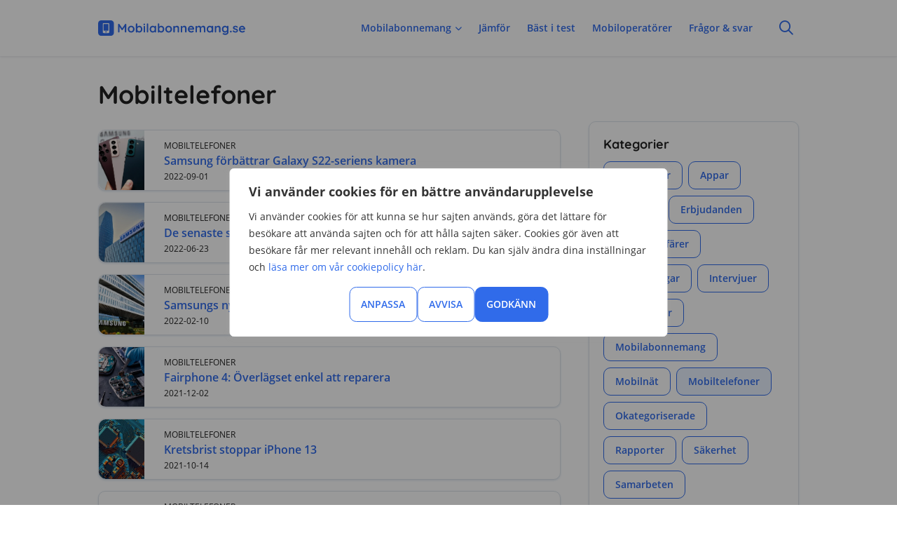

--- FILE ---
content_type: text/html; charset=UTF-8
request_url: https://www.mobilabonnemang.se/artiklar/category/mobiltelefoner
body_size: 19923
content:
<!DOCTYPE html><html lang="sv"><head><script>(function(w,i,g){w[g]=w[g]||[];if(typeof w[g].push=='function')w[g].push(i)})
(window,'GTM-MKWV9QD','google_tags_first_party');</script><script>(function(w,d,s,l){w[l]=w[l]||[];(function(){w[l].push(arguments);})('set', 'developer_id.dY2E1Nz', true);
		var f=d.getElementsByTagName(s)[0],
		j=d.createElement(s);j.async=true;j.src='/0o9l/';
		f.parentNode.insertBefore(j,f);
		})(window,document,'script','dataLayer');</script><meta http-equiv="X-UA-Compatible" content="IE=Edge"><meta charset="utf-8"><title>Nyheter om Mobiltelefoner</title><meta name="viewport" content="width=device-width, initial-scale=1, maximum-scale=5,user-scalable=5"><link rel="preconnect" href="//www.gstatic.com" crossorigin><link rel="preconnect" href="//www.google-analytics.com" crossorigin><link rel="preconnect" href="//www.googletagmanager.com" crossorigin><link rel="preconnect" href="//www.google.com" crossorigin><link rel="preconnect" href="//bat.bing.com" crossorigin><link rel="preconnect" href="//www.clarity.ms" crossorigin><link rel="dns-prefetch" href="//stats.g.doubleclick.net"><link rel="dns-prefetch" href="//b.clarity.ms"><link rel="dns-prefetch" href="//c.clarity.ms"><link rel="dns-prefetch" href="//d.clarity.ms"><link rel="dns-prefetch" href="//e.clarity.ms"><link rel="dns-prefetch" href="//g.microsoft.com"><meta name='robots' content='noindex, follow' /><meta property="og:locale" content="sv_SE" /><meta property="og:type" content="article" /><meta property="og:title" content="Nyheter om Mobiltelefoner" /><meta property="og:url" content="https://www.mobilabonnemang.se/artiklar/category/mobiltelefoner" /><meta property="og:site_name" content="Mobilabonnemang.se" /><meta property="og:image" content="https://www.mobilabonnemang.se/wp-content/uploads/mobilabonnemang-open-graph.png" /><meta property="og:image:width" content="1200" /><meta property="og:image:height" content="630" /><meta property="og:image:type" content="image/png" /><meta name="twitter:card" content="summary_large_image" /><meta name="twitter:site" content="@mobilabonnemang" /> <script type="application/ld+json" class="yoast-schema-graph">{"@context":"https://schema.org","@graph":[{"@type":"CollectionPage","@id":"https://www.mobilabonnemang.se/artiklar/category/mobiltelefoner","url":"https://www.mobilabonnemang.se/artiklar/category/mobiltelefoner","name":"Nyheter om Mobiltelefoner","isPartOf":{"@id":"https://www.mobilabonnemang.se/#website"},"primaryImageOfPage":{"@id":"https://www.mobilabonnemang.se/artiklar/category/mobiltelefoner#primaryimage"},"image":{"@id":"https://www.mobilabonnemang.se/artiklar/category/mobiltelefoner#primaryimage"},"thumbnailUrl":"https://www.mobilabonnemang.se/wp-content/uploads/uppdatering-galaxy-s22-kamera.jpg","breadcrumb":{"@id":"https://www.mobilabonnemang.se/artiklar/category/mobiltelefoner#breadcrumb"},"inLanguage":"sv-SE"},{"@type":"ImageObject","inLanguage":"sv-SE","@id":"https://www.mobilabonnemang.se/artiklar/category/mobiltelefoner#primaryimage","url":"https://www.mobilabonnemang.se/wp-content/uploads/uppdatering-galaxy-s22-kamera.jpg","contentUrl":"https://www.mobilabonnemang.se/wp-content/uploads/uppdatering-galaxy-s22-kamera.jpg","width":650,"height":434,"caption":"Nu släpper Samsung en omfattande kamerauppdatering för sin Galaxy S22-serie. Foto: Framesira/Shutterstock.com"},{"@type":"BreadcrumbList","@id":"https://www.mobilabonnemang.se/artiklar/category/mobiltelefoner#breadcrumb","itemListElement":[{"@type":"ListItem","position":1,"name":"Hem","item":"https://www.mobilabonnemang.se/"},{"@type":"ListItem","position":2,"name":"Mobiltelefoner"}]},{"@type":"WebSite","@id":"https://www.mobilabonnemang.se/#website","url":"https://www.mobilabonnemang.se/","name":"Mobilabonnemang.se","description":"","publisher":{"@id":"https://www.mobilabonnemang.se/#organization"},"potentialAction":[{"@type":"SearchAction","target":{"@type":"EntryPoint","urlTemplate":"https://www.mobilabonnemang.se/?s={search_term_string}"},"query-input":{"@type":"PropertyValueSpecification","valueRequired":true,"valueName":"search_term_string"}}],"inLanguage":"sv-SE"},{"@type":"Organization","@id":"https://www.mobilabonnemang.se/#organization","name":"Mobilabonnemang.se","url":"https://www.mobilabonnemang.se/","logo":{"@type":"ImageObject","inLanguage":"sv-SE","@id":"https://www.mobilabonnemang.se/#/schema/logo/image/","url":"https://www.mobilabonnemang.se/wp-content/uploads/mobilabonnemang-logo-newblue.svg","contentUrl":"https://www.mobilabonnemang.se/wp-content/uploads/mobilabonnemang-logo-newblue.svg","width":258,"height":27,"caption":"Mobilabonnemang.se"},"image":{"@id":"https://www.mobilabonnemang.se/#/schema/logo/image/"},"sameAs":["https://www.facebook.com/mobilabonnemang.se","https://x.com/mobilabonnemang"]}]}</script> <link data-optimized="2" rel="stylesheet" href="https://www.mobilabonnemang.se/wp-content/litespeed/css/1373578ad34a16fc2a16eb5798379ae3.css?ver=dec8f" /> <script type="text/javascript" id="webtoffee-cookie-consent-js-extra">/*  */
var _wccConfig = {"_ipData":[],"_assetsURL":"https://www.mobilabonnemang.se/wp-content/plugins/webtoffee-cookie-consent/lite/frontend/images/","_publicURL":"https://www.mobilabonnemang.se","_categories":[{"name":"N\u00f6dv\u00e4ndiga","slug":"necessary","isNecessary":true,"ccpaDoNotSell":true,"cookies":[{"cookieID":"wt_consent","domain":"www.mobilabonnemang.se","provider":""},{"cookieID":"rc::a","domain":"google.com","provider":"google.com"},{"cookieID":"rc::c","domain":"google.com","provider":"google.com"},{"cookieID":"__cf_bm","domain":".twitter.com","provider":"cloudflare.com"},{"cookieID":"TS01*","domain":".mboss.telenor.se","provider":"static.parastorage.com"}],"active":true,"defaultConsent":{"gdpr":true,"ccpa":true},"foundNoCookieScript":false},{"name":"Funktionella","slug":"functional","isNecessary":false,"ccpaDoNotSell":true,"cookies":[],"active":true,"defaultConsent":{"gdpr":false,"ccpa":false},"foundNoCookieScript":false},{"name":"Analys","slug":"analytics","isNecessary":false,"ccpaDoNotSell":true,"cookies":[{"cookieID":"at_gd","domain":".mobilabonnemang.se","provider":""},{"cookieID":"_vwo_uuid_v2","domain":".mobilabonnemang.se","provider":"visualwebsiteoptimizer.com"},{"cookieID":"CLID","domain":"www.clarity.ms","provider":"clarity.ms"},{"cookieID":"_ga_*","domain":".mobilabonnemang.se","provider":"google-analytics.com|googletagmanager.com/gtag/js"},{"cookieID":"_ga","domain":".mobilabonnemang.se","provider":"google-analytics.com|googletagmanager.com/gtag/js"},{"cookieID":"_clck","domain":".mobilabonnemang.se","provider":"clarity.ms"},{"cookieID":"_clsk","domain":".mobilabonnemang.se","provider":"clarity.ms"},{"cookieID":"MR","domain":".c.bing.com","provider":"bing.com"},{"cookieID":"SM","domain":".c.clarity.ms","provider":"clarity.ms"},{"cookieID":"cookie_user_id","domain":"adservicemedia.dk","provider":"adservicemedia.dk"},{"cookieID":"cookie_user_id_sig","domain":"adservicemedia.dk","provider":"adservicemedia.dk"}],"active":true,"defaultConsent":{"gdpr":false,"ccpa":false},"foundNoCookieScript":false},{"name":"Prestanda","slug":"performance","isNecessary":false,"ccpaDoNotSell":true,"cookies":[{"cookieID":"_uetsid","domain":".mobilabonnemang.se","provider":"bing.com"},{"cookieID":"_uetvid","domain":".mobilabonnemang.se","provider":"bing.com"},{"cookieID":"SRM_B","domain":".c.bing.com","provider":"bing.com"}],"active":true,"defaultConsent":{"gdpr":false,"ccpa":false},"foundNoCookieScript":false},{"name":"Annonsering","slug":"advertisement","isNecessary":false,"ccpaDoNotSell":true,"cookies":[{"cookieID":"MUID","domain":".bing.com","provider":"bing.com"},{"cookieID":"ANONCHK","domain":".c.clarity.ms","provider":"bing.com"},{"cookieID":"_gcl_au","domain":".mobilabonnemang.se","provider":"googletagmanager.com"},{"cookieID":"test_cookie","domain":".doubleclick.net","provider":"doubleclick.net"}],"active":true,"defaultConsent":{"gdpr":false,"ccpa":false},"foundNoCookieScript":false},{"name":"\u00d6vriga","slug":"others","isNecessary":false,"ccpaDoNotSell":true,"cookies":[],"active":true,"defaultConsent":{"gdpr":false,"ccpa":false},"foundNoCookieScript":false}],"_activeLaw":"gdpr","_rootDomain":"","_block":"1","_showBanner":"1","_bannerConfig":{"GDPR":{"settings":{"type":"popup","position":"center","applicableLaw":"gdpr","preferenceCenter":"center","selectedRegion":"ALL","consentExpiry":365,"shortcodes":[{"key":"wcc_readmore","content":"\u003Ca href=\"#\" class=\"wcc-policy\" aria-label=\"Cookie Policy\" target=\"_blank\" rel=\"noopener\" data-tag=\"readmore-button\"\u003ECookie Policy\u003C/a\u003E","tag":"readmore-button","status":false,"attributes":{"rel":"nofollow","target":"_blank"}},{"key":"wcc_show_desc","content":"\u003Cbutton class=\"wcc-show-desc-btn\" data-tag=\"show-desc-button\" aria-label=\"Visa mer\"\u003EVisa mer\u003C/button\u003E","tag":"show-desc-button","status":true,"attributes":[]},{"key":"wcc_hide_desc","content":"\u003Cbutton class=\"wcc-show-desc-btn\" data-tag=\"hide-desc-button\" aria-label=\"Visa mindre\"\u003EVisa mindre\u003C/button\u003E","tag":"hide-desc-button","status":true,"attributes":[]},{"key":"wcc_category_toggle_label","content":"[wcc_{{status}}_category_label] [wcc_preference_{{category_slug}}_title]","tag":"","status":true,"attributes":[]},{"key":"wcc_enable_category_label","content":"Enable","tag":"","status":true,"attributes":[]},{"key":"wcc_disable_category_label","content":"Disable","tag":"","status":true,"attributes":[]},{"key":"wcc_video_placeholder","content":"\u003Cdiv class=\"video-placeholder-normal\" data-tag=\"video-placeholder\" id=\"[UNIQUEID]\"\u003E\u003Cp class=\"video-placeholder-text-normal\" data-tag=\"placeholder-title\"\u003EPlease accept {category} cookies to access this content\u003C/p\u003E\u003C/div\u003E","tag":"","status":true,"attributes":[]},{"key":"wcc_enable_optout_label","content":"Enable","tag":"","status":true,"attributes":[]},{"key":"wcc_disable_optout_label","content":"Disable","tag":"","status":true,"attributes":[]},{"key":"wcc_optout_toggle_label","content":"[wcc_{{status}}_optout_label] [wcc_optout_option_title]","tag":"","status":true,"attributes":[]},{"key":"wcc_optout_option_title","content":"Do Not Sell or Share My Personal Information","tag":"","status":true,"attributes":[]},{"key":"wcc_optout_close_label","content":"Close","tag":"","status":true,"attributes":[]}],"bannerEnabled":true},"behaviours":{"reloadBannerOnAccept":false,"loadAnalyticsByDefault":false,"animations":{"onLoad":"animate","onHide":"sticky"}},"config":{"revisitConsent":{"status":false,"tag":"revisit-consent","position":"bottom-left","meta":{"url":"#"},"styles":[],"elements":{"title":{"type":"text","tag":"revisit-consent-title","status":true,"styles":{"color":"#0056a7"}}}},"preferenceCenter":{"toggle":{"status":true,"tag":"detail-category-toggle","type":"toggle","states":{"active":{"styles":{"background-color":"#000000"}},"inactive":{"styles":{"background-color":"#D0D5D2"}}}},"poweredBy":{"status":false,"tag":"detail-powered-by","styles":{"background-color":"#EDEDED","color":"#293C5B"}}},"categoryPreview":{"status":false,"toggle":{"status":true,"tag":"detail-category-preview-toggle","type":"toggle","states":{"active":{"styles":{"background-color":"#000000"}},"inactive":{"styles":{"background-color":"#D0D5D2"}}}}},"videoPlaceholder":{"status":true,"styles":{"background-color":"#000000","border-color":"#000000","color":"#ffffff"}},"readMore":{"status":false,"tag":"readmore-button","type":"link","meta":{"noFollow":true,"newTab":true},"styles":{"color":"#000000","background-color":"transparent","border-color":"transparent"}},"auditTable":{"status":true},"optOption":{"status":true,"toggle":{"status":true,"tag":"optout-option-toggle","type":"toggle","states":{"active":{"styles":{"background-color":"#000000"}},"inactive":{"styles":{"background-color":"#FFFFFF"}}}},"gpcOption":false}}}},"_version":"3.4.4","_logConsent":"1","_tags":[{"tag":"accept-button","styles":{"color":"#FFFFFF","background-color":"#156BC1","border-color":"#156BC1"}},{"tag":"reject-button","styles":{"color":"#156BC1","background-color":"transparent","border-color":"#156BC1"}},{"tag":"settings-button","styles":{"color":"#156BC1","background-color":"transparent","border-color":"#156BC1"}},{"tag":"readmore-button","styles":{"color":"#000000","background-color":"transparent","border-color":"transparent"}},{"tag":"donotsell-button","styles":{"color":"#1863dc","background-color":"transparent","border-color":"transparent"}},{"tag":"accept-button","styles":{"color":"#FFFFFF","background-color":"#156BC1","border-color":"#156BC1"}},{"tag":"revisit-consent","styles":[]}],"_rtl":"","_lawSelected":["GDPR"],"_restApiUrl":"https://directory.cookieyes.com/api/v1/ip","_renewConsent":"","_restrictToCA":"","_customEvents":"","_ccpaAllowedRegions":[],"_gdprAllowedRegions":[],"_closeButtonAction":"reject","_ssl":"1","_providersToBlock":[{"re":"visualwebsiteoptimizer.com","categories":["analytics"]},{"re":"adservicemedia.dk","categories":["analytics"]},{"re":"doubleclick.net","categories":["advertisement"]}]};
var _wccStyles = {"css":{"GDPR":".wcc-overlay{background: #000000; opacity: 0.4; position: fixed; top: 0; left: 0; width: 100%; height: 100%; z-index: 9999999;}.wcc-popup-overflow{overflow: hidden;}.wcc-hide{display: none;}.wcc-btn-revisit-wrapper{display: flex; padding: 6px; border-radius: 8px; opacity: 0px; background-color:#ffffff; box-shadow: 0px 3px 10px 0px #798da04d;  align-items: center; justify-content: center;  position: fixed; z-index: 999999; cursor: pointer;}.wcc-revisit-bottom-left{bottom: 15px; left: 15px;}.wcc-revisit-bottom-right{bottom: 15px; right: 15px;}.wcc-btn-revisit-wrapper .wcc-btn-revisit{display: flex; align-items: center; justify-content: center; background: none; border: none; cursor: pointer; position: relative; margin: 0; padding: 0;}.wcc-btn-revisit-wrapper .wcc-btn-revisit img{max-width: fit-content; margin: 0; } .wcc-btn-revisit-wrapper .wcc-revisit-help-text{font-size:14px; margin-left:4px; display:none;}.wcc-btn-revisit-wrapper:hover .wcc-revisit-help-text, .wcc-btn-revisit-wrapper:focus-within .wcc-revisit-help-text { display: block;}.wcc-revisit-hide{display: none;}.wcc-preference-btn:hover{cursor:pointer; text-decoration:underline;}.wcc-cookie-audit-table { font-family: inherit; border-collapse: collapse; width: 100%;} .wcc-cookie-audit-table th, .wcc-cookie-audit-table td {text-align: left; padding: 10px; font-size: 12px; color: #000000; word-break: normal; background-color: #d9dfe7; border: 1px solid #cbced6;} .wcc-cookie-audit-table tr:nth-child(2n + 1) td { background: #f1f5fa; }.wcc-consent-container{position: fixed; width: 440px; box-sizing: border-box; z-index: 99999999; transform: translate(-50%, -50%); border-radius: 6px;}.wcc-consent-container .wcc-consent-bar{background: #ffffff; border: 1px solid; padding: 20px 26px; border-radius: 6px; box-shadow: 0 -1px 10px 0 #acabab4d;}.wcc-consent-bar .wcc-banner-btn-close{position: absolute; right: 14px; top: 14px; background: none; border: none; cursor: pointer; padding: 0; margin: 0; height: auto; width: auto; min-height: 0; line-height: 0; text-shadow: none; box-shadow: none;}.wcc-consent-bar .wcc-banner-btn-close img{height: 10px; width: 10px; margin: 0;}.wcc-popup-center{top: 50%; left: 50%;}.wcc-custom-brand-logo-wrapper .wcc-custom-brand-logo{width: 100px; height: auto; margin: 0 0 12px 0;}.wcc-notice .wcc-title{color: #212121; font-weight: 700; font-size: 18px; line-height: 24px; margin: 0 0 12px 0; word-break: break-word;}.wcc-notice-des *{font-size: 14px;}.wcc-notice-des{color: #212121; font-size: 14px; line-height: 24px; font-weight: 400;}.wcc-notice-des img{min-height: 25px; min-width: 25px;}.wcc-consent-bar .wcc-notice-des p{color: inherit; margin-top: 0; word-break: break-word;}.wcc-notice-des p:last-child{margin-bottom: 0;}.wcc-notice-des a.wcc-policy,.wcc-notice-des button.wcc-policy{font-size: 14px; color: #1863dc; white-space: nowrap; cursor: pointer; background: transparent; border: 1px solid; text-decoration: underline;}.wcc-notice-des button.wcc-policy{padding: 0;}.wcc-notice-des a.wcc-policy:focus-visible,.wcc-consent-bar .wcc-banner-btn-close:focus-visible,.wcc-notice-des button.wcc-policy:focus-visible,.wcc-preference-content-wrapper .wcc-show-desc-btn:focus-visible,.wcc-accordion-header .wcc-accordion-btn:focus-visible,.wcc-preference-header .wcc-btn-close:focus-visible,.wcc-switch input[type=\"checkbox\"]:focus-visible,.wcc-btn:focus-visible{outline: 2px solid #1863dc; outline-offset: 2px;}.wcc-btn:focus:not(:focus-visible),.wcc-accordion-header .wcc-accordion-btn:focus:not(:focus-visible),.wcc-preference-content-wrapper .wcc-show-desc-btn:focus:not(:focus-visible),.wcc-btn-revisit-wrapper .wcc-btn-revisit:focus:not(:focus-visible),.wcc-preference-header .wcc-btn-close:focus:not(:focus-visible),.wcc-consent-bar .wcc-banner-btn-close:focus:not(:focus-visible){outline: 0;}button.wcc-show-desc-btn:not(:hover):not(:active){color: #1863dc; background: transparent;}button.wcc-accordion-btn:not(:hover):not(:active),button.wcc-banner-btn-close:not(:hover):not(:active),button.wcc-btn-close:not(:hover):not(:active),button.wcc-btn-revisit:not(:hover):not(:active){background: transparent;}.wcc-consent-bar button:hover,.wcc-modal.wcc-modal-open button:hover,.wcc-consent-bar button:focus,.wcc-modal.wcc-modal-open button:focus{text-decoration: none;}.wcc-notice-btn-wrapper{display: flex; justify-content: center; align-items: center; flex-wrap: wrap; gap: 8px; margin-top: 16px;}.wcc-notice-btn-wrapper .wcc-btn{text-shadow: none; box-shadow: none;}.wcc-btn{flex: auto; max-width: 100%; font-size: 14px; font-family: inherit; line-height: 24px; padding: 8px; font-weight: 500; border-radius: 2px; cursor: pointer; text-align: center; text-transform: none; min-height: 0;}.wcc-btn:hover{opacity: 0.8;}.wcc-btn-customize{color: #1863dc; background: transparent; border: 2px solid #1863dc;}.wcc-btn-reject{color: #1863dc; background: transparent; border: 2px solid #1863dc;}.wcc-btn-accept{background: #1863dc; color: #ffffff; border: 2px solid #1863dc;}.wcc-btn:last-child{margin-right: 0;}@media (max-width: 576px){.wcc-box-bottom-left{bottom: 0; left: 0;}.wcc-box-bottom-right{bottom: 0; right: 0;}.wcc-box-top-left{top: 0; left: 0;}.wcc-box-top-right{top: 0; right: 0;}}@media (max-width: 440px){.wcc-popup-center{width: 100%; max-width: 100%;}.wcc-consent-container .wcc-consent-bar{padding: 20px 0;}.wcc-custom-brand-logo-wrapper, .wcc-notice .wcc-title, .wcc-notice-des, .wcc-notice-btn-wrapper{padding: 0 24px;}.wcc-notice-des{max-height: 40vh; overflow-y: scroll;}.wcc-notice-btn-wrapper{flex-direction: column; gap: 10px;}.wcc-btn{width: 100%;}.wcc-notice-btn-wrapper .wcc-btn-customize{order: 2;}.wcc-notice-btn-wrapper .wcc-btn-reject{order: 3;}.wcc-notice-btn-wrapper .wcc-btn-accept{order: 1;}}@media (max-width: 352px){.wcc-notice .wcc-title{font-size: 16px;}.wcc-notice-des *{font-size: 12px;}.wcc-notice-des, .wcc-btn, .wcc-notice-des a.wcc-policy{font-size: 12px;}}.wcc-modal.wcc-modal-open{display: flex; visibility: visible; -webkit-transform: translate(-50%, -50%); -moz-transform: translate(-50%, -50%); -ms-transform: translate(-50%, -50%); -o-transform: translate(-50%, -50%); transform: translate(-50%, -50%); top: 50%; left: 50%; transition: all 1s ease;}.wcc-modal{box-shadow: 0 32px 68px rgba(0, 0, 0, 0.3); margin: 0 auto; position: fixed; max-width: 100%; background: #ffffff; top: 50%; box-sizing: border-box; border-radius: 6px; z-index: 999999999; color: #212121; -webkit-transform: translate(-50%, 100%); -moz-transform: translate(-50%, 100%); -ms-transform: translate(-50%, 100%); -o-transform: translate(-50%, 100%); transform: translate(-50%, 100%); visibility: hidden; transition: all 0s ease;}.wcc-preference-center{max-height: 79vh; overflow: hidden; width: 845px; overflow: hidden; flex: 1 1 0; display: flex; flex-direction: column; border-radius: 6px;}.wcc-preference-header{display: flex; align-items: center; justify-content: space-between; padding: 22px 24px; border-bottom: 1px solid;}.wcc-preference-header .wcc-preference-title{font-size: 18px; font-weight: 700; line-height: 24px; word-break: break-word;}.wcc-google-privacy-url a {text-decoration:none;color: #1863dc;cursor:pointer;} .wcc-preference-header .wcc-btn-close{cursor: pointer; vertical-align: middle; padding: 0; margin: 0; background: none; border: none; height: auto; width: auto; min-height: 0; line-height: 0; box-shadow: none; text-shadow: none;}.wcc-preference-header .wcc-btn-close img{margin: 0; height: 10px; width: 10px;}.wcc-preference-body-wrapper{padding: 0 24px; flex: 1; overflow: auto; box-sizing: border-box;}.wcc-preference-content-wrapper *,.wcc-preference-body-wrapper *{font-size: 14px;}.wcc-preference-content-wrapper{font-size: 14px; line-height: 24px; font-weight: 400; padding: 12px 0; }.wcc-preference-content-wrapper img{min-height: 25px; min-width: 25px;}.wcc-preference-content-wrapper .wcc-show-desc-btn{font-size: 14px; font-family: inherit; color: #1863dc; text-decoration: none; line-height: 24px; padding: 0; margin: 0; white-space: nowrap; cursor: pointer; background: transparent; border-color: transparent; text-transform: none; min-height: 0; text-shadow: none; box-shadow: none;}.wcc-preference-body-wrapper .wcc-preference-content-wrapper p{color: inherit; margin-top: 0;}.wcc-preference-content-wrapper p:last-child{margin-bottom: 0;}.wcc-accordion-wrapper{margin-bottom: 10px;}.wcc-accordion{border-bottom: 1px solid;}.wcc-accordion:last-child{border-bottom: none;}.wcc-accordion .wcc-accordion-item{display: flex; margin-top: 10px;}.wcc-accordion .wcc-accordion-body{display: none;}.wcc-accordion.wcc-accordion-active .wcc-accordion-body{display: block; padding: 0 22px; margin-bottom: 16px;}.wcc-accordion-header-wrapper{width: 100%; cursor: pointer;}.wcc-accordion-item .wcc-accordion-header{display: flex; justify-content: space-between; align-items: center;}.wcc-accordion-header .wcc-accordion-btn{font-size: 16px; font-family: inherit; color: #212121; line-height: 24px; background: none; border: none; font-weight: 700; padding: 0; margin: 0; cursor: pointer; text-transform: none; min-height: 0; text-shadow: none; box-shadow: none;}.wcc-accordion-header .wcc-always-active{color: #008000; font-weight: 600; line-height: 24px; font-size: 14px;}.wcc-accordion-header-des *{font-size: 14px;}.wcc-accordion-header-des{font-size: 14px; line-height: 24px; margin: 10px 0 16px 0;}.wcc-accordion-header-wrapper .wcc-accordion-header-des p{color: inherit; margin-top: 0;}.wcc-accordion-chevron{margin-right: 22px; position: relative; cursor: pointer;}.wcc-accordion-chevron-hide{display: none;}.wcc-accordion .wcc-accordion-chevron i::before{content: \"\"; position: absolute; border-right: 1.4px solid; border-bottom: 1.4px solid; border-color: inherit; height: 6px; width: 6px; -webkit-transform: rotate(-45deg); -moz-transform: rotate(-45deg); -ms-transform: rotate(-45deg); -o-transform: rotate(-45deg); transform: rotate(-45deg); transition: all 0.2s ease-in-out; top: 8px;}.wcc-accordion.wcc-accordion-active .wcc-accordion-chevron i::before{-webkit-transform: rotate(45deg); -moz-transform: rotate(45deg); -ms-transform: rotate(45deg); -o-transform: rotate(45deg); transform: rotate(45deg);}.wcc-audit-table{background: #f4f4f4; border-radius: 6px;}.wcc-audit-table .wcc-empty-cookies-text{color: inherit; font-size: 12px; line-height: 24px; margin: 0; padding: 10px;}.wcc-audit-table .wcc-cookie-des-table{font-size: 12px; line-height: 24px; font-weight: normal; padding: 15px 10px; border-bottom: 1px solid; border-bottom-color: inherit; margin: 0;}.wcc-audit-table .wcc-cookie-des-table:last-child{border-bottom: none;}.wcc-audit-table .wcc-cookie-des-table li{list-style-type: none; display: flex; padding: 3px 0;}.wcc-audit-table .wcc-cookie-des-table li:first-child{padding-top: 0;}.wcc-cookie-des-table li div:first-child{width: 100px; font-weight: 600; word-break: break-word; word-wrap: break-word;}.wcc-cookie-des-table li div:last-child{flex: 1; word-break: break-word; word-wrap: break-word; margin-left: 8px;}.wcc-cookie-des-table li div:last-child p{color: inherit; margin-top: 0;}.wcc-cookie-des-table li div:last-child p:last-child{margin-bottom: 0;}.wcc-footer-shadow{display: block; width: 100%; height: 40px; background: linear-gradient(180deg, rgba(255, 255, 255, 0) 0%, #ffffff 100%); position: absolute; bottom: calc(100% - 1px);}.wcc-footer-wrapper{position: relative;}.wcc-prefrence-btn-wrapper{display: flex; flex-wrap: wrap; gap: 8px; align-items: center; justify-content: center; padding: 22px 24px; border-top: 1px solid;}.wcc-prefrence-btn-wrapper .wcc-btn{text-shadow: none; box-shadow: none;}.wcc-btn-preferences{color: #1863dc; background: transparent; border: 2px solid #1863dc;}.wcc-preference-header,.wcc-preference-body-wrapper,.wcc-preference-content-wrapper,.wcc-accordion-wrapper,.wcc-accordion,.wcc-accordion-wrapper,.wcc-footer-wrapper,.wcc-prefrence-btn-wrapper{border-color: inherit;}@media (max-width: 845px){.wcc-modal{max-width: calc(100% - 16px);}}@media (max-width: 576px){.wcc-modal{max-width: 100%;}.wcc-preference-center{max-height: 100vh;}.wcc-prefrence-btn-wrapper{flex-direction: column; gap: 10px;}.wcc-accordion.wcc-accordion-active .wcc-accordion-body{padding-right: 0;}.wcc-prefrence-btn-wrapper .wcc-btn{width: 100%;}.wcc-prefrence-btn-wrapper .wcc-btn-reject{order: 3;}.wcc-prefrence-btn-wrapper .wcc-btn-accept{order: 1;}.wcc-prefrence-btn-wrapper .wcc-btn-preferences{order: 2;}}@media (max-width: 425px){.wcc-accordion-chevron{margin-right: 15px;}.wcc-accordion.wcc-accordion-active .wcc-accordion-body{padding: 0 15px;}}@media (max-width: 352px){.wcc-preference-header .wcc-preference-title{font-size: 16px;}.wcc-preference-header{padding: 16px 24px;}.wcc-preference-content-wrapper *, .wcc-accordion-header-des *{font-size: 12px;}.wcc-preference-content-wrapper, .wcc-preference-content-wrapper .wcc-show-more, .wcc-accordion-header .wcc-always-active, .wcc-accordion-header-des, .wcc-preference-content-wrapper .wcc-show-desc-btn{font-size: 12px;}.wcc-accordion-header .wcc-accordion-btn{font-size: 14px;}}.wcc-switch{display: flex;}.wcc-switch input[type=\"checkbox\"]{position: relative; width: 44px; height: 24px; margin: 0; background: #d0d5d2; -webkit-appearance: none; border-radius: 50px; cursor: pointer; outline: 0; border: none; top: 0;}.wcc-switch input[type=\"checkbox\"]:checked{background: #1863dc;}.wcc-switch input[type=\"checkbox\"]:before{position: absolute; content: \"\"; height: 20px; width: 20px; left: 2px; bottom: 2px; border-radius: 50%; background-color: white; -webkit-transition: 0.4s; transition: 0.4s; margin: 0;}.wcc-switch input[type=\"checkbox\"]:after{display: none;}.wcc-switch input[type=\"checkbox\"]:checked:before{-webkit-transform: translateX(20px); -ms-transform: translateX(20px); transform: translateX(20px);}@media (max-width: 425px){.wcc-switch input[type=\"checkbox\"]{width: 38px; height: 21px;}.wcc-switch input[type=\"checkbox\"]:before{height: 17px; width: 17px;}.wcc-switch input[type=\"checkbox\"]:checked:before{-webkit-transform: translateX(17px); -ms-transform: translateX(17px); transform: translateX(17px);}}.video-placeholder-youtube{background-size: 100% 100%; background-position: center; background-repeat: no-repeat; background-color: #b2b0b059; position: relative; display: flex; align-items: center; justify-content: center; max-width: 100%;}.video-placeholder-text-youtube{text-align: center; align-items: center; padding: 10px 16px; background-color: #000000cc; color: #ffffff; border: 1px solid; border-radius: 2px; cursor: pointer;}.video-placeholder-text-youtube:hover{text-decoration:underline;}.video-placeholder-normal{background-image: url(\"/wp-content/plugins/webtoffee-cookie-consent/lite/frontend/images/placeholder.svg\"); background-size: 80px; background-position: center; background-repeat: no-repeat; background-color: #b2b0b059; position: relative; display: flex; align-items: flex-end; justify-content: center; max-width: 100%;}.video-placeholder-text-normal{align-items: center; padding: 10px 16px; text-align: center; border: 1px solid; border-radius: 2px; cursor: pointer;}.wcc-rtl{direction: rtl; text-align: right;}.wcc-rtl .wcc-banner-btn-close{left: 9px; right: auto;}.wcc-rtl .wcc-notice-btn-wrapper .wcc-btn:last-child{margin-right: 8px;}.wcc-rtl .wcc-notice-btn-wrapper .wcc-btn:first-child{margin-right: 0;}.wcc-rtl .wcc-notice-btn-wrapper{margin-left: 0;}.wcc-rtl .wcc-prefrence-btn-wrapper .wcc-btn{margin-right: 8px;}.wcc-rtl .wcc-prefrence-btn-wrapper .wcc-btn:first-child{margin-right: 0;}.wcc-rtl .wcc-accordion .wcc-accordion-chevron i::before{border: none; border-left: 1.4px solid; border-top: 1.4px solid; left: 12px;}.wcc-rtl .wcc-accordion.wcc-accordion-active .wcc-accordion-chevron i::before{-webkit-transform: rotate(-135deg); -moz-transform: rotate(-135deg); -ms-transform: rotate(-135deg); -o-transform: rotate(-135deg); transform: rotate(-135deg);}@media (max-width: 768px){.wcc-rtl .wcc-notice-btn-wrapper{margin-right: 0;}}@media (max-width: 576px){.wcc-rtl .wcc-notice-btn-wrapper .wcc-btn:last-child{margin-right: 0;}.wcc-rtl .wcc-prefrence-btn-wrapper .wcc-btn{margin-right: 0;}.wcc-rtl .wcc-accordion.wcc-accordion-active .wcc-accordion-body{padding: 0 22px 0 0;}}@media (max-width: 425px){.wcc-rtl .wcc-accordion.wcc-accordion-active .wcc-accordion-body{padding: 0 15px 0 0;}}@media (max-width: 440px){.wcc-consent-bar .wcc-banner-btn-close,.wcc-preference-header .wcc-btn-close{padding: 17px;}.wcc-consent-bar .wcc-banner-btn-close {right: 2px; top: 6px; } .wcc-preference-header{padding: 12px 0 12px 24px;}} @media (min-width: 768px) and (max-width: 1024px) {.wcc-consent-bar .wcc-banner-btn-close,.wcc-preference-header .wcc-btn-close{padding: 17px;}.wcc-consent-bar .wcc-banner-btn-close {right: 2px; top: 6px; } .wcc-preference-header{padding: 12px 0 12px 24px;}}@supports not (gap: 10px){.wcc-btn{margin: 0 8px 0 0;}@media (max-width: 440px){.wcc-notice-btn-wrapper{margin-top: 0;}.wcc-btn{margin: 10px 0 0 0;}.wcc-notice-btn-wrapper .wcc-btn-accept{margin-top: 16px;}}@media (max-width: 576px){.wcc-prefrence-btn-wrapper .wcc-btn{margin: 10px 0 0 0;}.wcc-prefrence-btn-wrapper .wcc-btn-accept{margin-top: 0;}}}.wcc-hide-ad-settings{display: none;}button.wcc-iab-dec-btn,.wcc-child-accordion-header-wrapper .wcc-child-accordion-btn,.wcc-vendor-wrapper .wcc-show-table-btn{font-size: 14px; font-family: inherit; line-height: 24px; padding: 0; margin: 0; cursor: pointer; text-decoration: none; background: none; border: none; text-transform: none; min-height: 0; text-shadow: none; box-shadow: none;}button.wcc-iab-dec-btn{color: #1863dc;}.wcc-iab-detail-wrapper{display: flex; flex-direction: column; overflow: hidden; border-color: inherit; height: 100vh;}.wcc-iab-detail-wrapper .wcc-iab-preference-des,.wcc-iab-detail-wrapper .wcc-google-privacy-policy{padding: 12px 24px; font-size: 14px; line-height: 24px;}.wcc-iab-detail-wrapper .wcc-iab-preference-des p{color: inherit; margin-top: 0;}.wcc-iab-detail-wrapper .wcc-iab-preference-des p:last-child{margin-bottom: 0;}.wcc-iab-detail-wrapper .wcc-iab-navbar-wrapper{padding: 0 24px; border-color: inherit;}.wcc-iab-navbar-wrapper .wcc-iab-navbar{display: flex; list-style-type: none; margin: 0; padding: 0; border-bottom: 1px solid; border-color: inherit;}.wcc-iab-navbar .wcc-iab-nav-item{margin: 0 12px;}.wcc-iab-nav-item.wcc-iab-nav-item-active{border-bottom: 4px solid #000000;}.wcc-iab-navbar .wcc-iab-nav-item:first-child{margin: 0 12px 0 0;}.wcc-iab-navbar .wcc-iab-nav-item:last-child{margin: 0 0 0 12px;}.wcc-iab-nav-item button.wcc-iab-nav-btn{padding: 6px 0 14px; color: #757575; font-size: 16px; line-height: 24px; cursor: pointer; background: transparent; border-color: transparent; text-transform: none; min-height: 0; text-shadow: none; box-shadow: none;}.wcc-iab-nav-item.wcc-iab-nav-item-active button.wcc-iab-nav-btn{color: #1863dc; font-weight: 700;}.wcc-iab-detail-wrapper .wcc-iab-detail-sub-wrapper{flex: 1; overflow: auto; border-color: inherit;}.wcc-accordion .wcc-accordion-iab-item{display: flex; padding: 20px 0; cursor: pointer;}.wcc-accordion-header-wrapper .wcc-accordion-header{display: flex; align-items: center; justify-content: space-between;}.wcc-accordion-title {display:flex; align-items:center; font-size:16px;}.wcc-accordion-body .wcc-child-accordion{padding: 0 15px; background-color: #f4f4f4; box-shadow: inset 0px -1px 0px rgba(0, 0, 0, 0.1); border-radius: 6px; margin-bottom: 20px;}.wcc-child-accordion .wcc-child-accordion-item{display: flex; padding: 15px 0; cursor: pointer;}.wcc-accordion-body .wcc-child-accordion.wcc-accordion-active{padding: 0 15px 15px;}.wcc-child-accordion.wcc-accordion-active .wcc-child-accordion-item{padding: 15px 0 0;}.wcc-child-accordion-chevron{margin-right: 18px; position: relative; cursor: pointer;}.wcc-child-accordion .wcc-child-accordion-chevron i::before{content: \"\"; position: absolute; border-right: 1.4px solid; border-bottom: 1.4px solid; border-color: #212121; height: 6px; width: 6px; -webkit-transform: rotate(-45deg); -moz-transform: rotate(-45deg); -ms-transform: rotate(-45deg); -o-transform: rotate(-45deg); transform: rotate(-45deg); transition: all 0.2s ease-in-out; top: 8px;}.wcc-child-accordion.wcc-accordion-active .wcc-child-accordion-chevron i::before{top: 6px; -webkit-transform: rotate(45deg); -moz-transform: rotate(45deg); -ms-transform: rotate(45deg); -o-transform: rotate(45deg); transform: rotate(45deg);}.wcc-child-accordion-item .wcc-child-accordion-header-wrapper{display: flex; align-items: center; justify-content: space-between; flex-wrap: wrap; width: 100%;}.wcc-child-accordion-header-wrapper .wcc-child-accordion-btn{color: #212121; font-weight: 700; text-align: left;}.wcc-child-accordion-header-wrapper .wcc-switch-wrapper{color: #212121; display: flex; align-items: center; justify-content: end; flex-wrap: wrap;}.wcc-switch-wrapper .wcc-legitimate-switch-wrapper,.wcc-switch-wrapper .wcc-consent-switch-wrapper{display: flex; align-items: center; justify-content: center;}.wcc-legitimate-switch-wrapper.wcc-switch-separator{border-right: 1px solid #d0d5d2; padding: 0 10px 0 0;}.wcc-switch-wrapper .wcc-consent-switch-wrapper{padding: 0 0 0 10px;}.wcc-legitimate-switch-wrapper .wcc-switch-label,.wcc-consent-switch-wrapper .wcc-switch-label{font-size: 14px; line-height: 24px; margin: 0 8px 0 0;}.wcc-switch-sm{display: flex;}.wcc-switch-sm input[type=\"checkbox\"]{position: relative; width: 34px; height: 20px; margin: 0; background: #d0d5d2; -webkit-appearance: none; border-radius: 50px; cursor: pointer; outline: 0; border: none; top: 0;}.wcc-switch-sm input[type=\"checkbox\"]:checked{background: #1863dc;}.wcc-switch-sm input[type=\"checkbox\"]:before{position: absolute; content: \"\"; height: 16px; width: 16px; left: 2px; bottom: 2px; border-radius: 50%; background-color: white; -webkit-transition: 0.4s; transition: 0.4s; margin: 0;}.wcc-switch-sm input[type=\"checkbox\"]:checked:before{-webkit-transform: translateX(14px); -ms-transform: translateX(14px); transform: translateX(14px);}.wcc-switch-sm input[type=\"checkbox\"]:focus-visible{outline: 2px solid #1863dc; outline-offset: 2px;}.wcc-child-accordion .wcc-child-accordion-body,.wcc-preference-body-wrapper .wcc-iab-detail-title{display: none;}.wcc-child-accordion.wcc-accordion-active .wcc-child-accordion-body{display: block;}.wcc-accordion-iab-item .wcc-accordion-btn{color: inherit;}.wcc-child-accordion-body .wcc-iab-ad-settings-details{color: #212121; font-size: 12px; line-height: 24px; margin: 0 0 0 18px;}.wcc-child-accordion-body .wcc-iab-ad-settings-details *{font-size: 12px; line-height: 24px; word-wrap: break-word;}.wcc-iab-ad-settings-details .wcc-vendor-wrapper{color: #212121;}.wcc-iab-ad-settings-details .wcc-iab-ad-settings-details-des,.wcc-iab-ad-settings-details .wcc-vendor-privacy-link{margin: 13px 0 11px;}.wcc-iab-illustrations p,.wcc-iab-illustrations .wcc-iab-illustrations-des{margin: 0;}.wcc-iab-illustrations .wcc-iab-illustrations-title,.wcc-vendor-privacy-link .wcc-vendor-privacy-link-title,.wcc-vendor-legitimate-link .wcc-vendor-legitimate-link-title{font-weight: 700;}.wcc-vendor-privacy-link .external-link-img,.wcc-vendor-legitimate-link .external-link-img{display: inline-block; vertical-align: text-top;}.wcc-iab-illustrations .wcc-iab-illustrations-des{padding: 0 0 0 24px;}.wcc-iab-ad-settings-details .wcc-iab-vendors-count-wrapper{font-weight: 700; margin: 11px 0 0;}.wcc-vendor-wrapper .wcc-vendor-data-retention-section,.wcc-vendor-wrapper .wcc-vendor-purposes-section,.wcc-vendor-wrapper .wcc-vendor-special-purposes-section,.wcc-vendor-wrapper .wcc-vendor-features-section,.wcc-vendor-wrapper .wcc-vendor-special-features-section,.wcc-vendor-wrapper .wcc-vendor-categories-section,.wcc-vendor-wrapper .wcc-vendor-storage-overview-section,.wcc-vendor-wrapper .wcc-vendor-storage-disclosure-section,.wcc-vendor-wrapper .wcc-vendor-legitimate-link{margin: 11px 0;}.wcc-vendor-privacy-link a,.wcc-vendor-legitimate-link a{text-decoration: none; color: #1863dc;}.wcc-vendor-data-retention-section .wcc-vendor-data-retention-value,.wcc-vendor-purposes-section .wcc-vendor-purposes-title,.wcc-vendor-special-purposes-section .wcc-vendor-special-purposes-title,.wcc-vendor-features-section .wcc-vendor-features-title,.wcc-vendor-special-features-section .wcc-vendor-special-features-title,.wcc-vendor-categories-section .wcc-vendor-categories-title,.wcc-vendor-storage-overview-section .wcc-vendor-storage-overview-title{font-weight: 700; margin: 0;}.wcc-vendor-storage-disclosure-section .wcc-vendor-storage-disclosure-title{font-weight: 700; margin: 0 0 11px;}.wcc-vendor-data-retention-section .wcc-vendor-data-retention-list,.wcc-vendor-purposes-section .wcc-vendor-purposes-list,.wcc-vendor-special-purposes-section .wcc-vendor-special-purposes-list,.wcc-vendor-features-section .wcc-vendor-features-list,.wcc-vendor-special-features-section .wcc-vendor-special-features-list,.wcc-vendor-categories-section .wcc-vendor-categories-list,.wcc-vendor-storage-overview-section .wcc-vendor-storage-overview-list,.wcc-vendor-storage-disclosure-section .wcc-vendor-storage-disclosure-list{margin: 0; padding: 0 0 0 18px;}.wcc-cookie-des-table .wcc-purposes-list{padding: 0 0 0 12px; margin: 0;}.wcc-cookie-des-table .wcc-purposes-list li{display: list-item; list-style-type: disc;}.wcc-vendor-wrapper .wcc-show-table-btn{font-size: 12px; color: #1863dc;}.wcc-vendor-wrapper .wcc-loader,.wcc-vendor-wrapper .wcc-error-msg{margin: 0;}.wcc-vendor-wrapper .wcc-error-msg{color: #e71d36;}.wcc-audit-table.wcc-vendor-audit-table{background-color: #ffffff; border-color: #f4f4f4;}.wcc-audit-table.wcc-vendor-audit-table .wcc-cookie-des-table li div:first-child{width: 200px;}button.wcc-iab-dec-btn:focus-visible,button.wcc-child-accordion-btn:focus-visible,button.wcc-show-table-btn:focus-visible,button.wcc-iab-nav-btn:focus-visible,.wcc-vendor-privacy-link a:focus-visible,.wcc-vendor-legitimate-link a:focus-visible{outline: 2px solid #1863dc; outline-offset: 2px;}button.wcc-iab-dec-btn:not(:hover):not(:active),button.wcc-iab-nav-btn:not(:hover):not(:active),button.wcc-child-accordion-btn:not(:hover):not(:active),button.wcc-show-table-btn:not(:hover):not(:active),.wcc-vendor-privacy-link a:not(:hover):not(:active),.wcc-vendor-legitimate-link a:not(:hover):not(:active){background: transparent;}.wcc-accordion-iab-item button.wcc-accordion-btn:not(:hover):not(:active){color: inherit;}button.wcc-iab-nav-btn:not(:hover):not(:active){color: #757575;}button.wcc-iab-dec-btn:not(:hover):not(:active),.wcc-iab-nav-item.wcc-iab-nav-item-active button.wcc-iab-nav-btn:not(:hover):not(:active),button.wcc-show-table-btn:not(:hover):not(:active){color: #1863dc;}button.wcc-child-accordion-btn:not(:hover):not(:active){color: #212121;}button.wcc-iab-nav-btn:focus:not(:focus-visible),button.wcc-iab-dec-btn:focus:not(:focus-visible),button.wcc-child-accordion-btn:focus:not(:focus-visible),button.wcc-show-table-btn:focus:not(:focus-visible){outline: 0;}.wcc-switch-sm input[type=\"checkbox\"]:after{display: none;}@media (max-width: 768px){.wcc-child-accordion-header-wrapper .wcc-switch-wrapper{width: 100%;}}@media (max-width: 576px){.wcc-hide-ad-settings{display: block;}.wcc-iab-detail-wrapper{display: block; flex: 1; overflow: auto; border-color: inherit;}.wcc-iab-detail-wrapper .wcc-iab-navbar-wrapper{display: none;}.wcc-iab-detail-sub-wrapper .wcc-preference-body-wrapper{border-top: 1px solid; border-color: inherit;}.wcc-preference-body-wrapper .wcc-iab-detail-title{display: block; font-size: 16px; font-weight: 700; margin: 10px 0 0; line-height: 24px;}.wcc-audit-table.wcc-vendor-audit-table .wcc-cookie-des-table li div:first-child{width: 100px;}}@media (max-width: 425px){.wcc-switch-sm input[type=\"checkbox\"]{width: 25px; height: 16px;}.wcc-switch-sm input[type=\"checkbox\"]:before{height: 12px; width: 12px;}.wcc-switch-sm input[type=\"checkbox\"]:checked:before{-webkit-transform: translateX(9px); -ms-transform: translateX(9px); transform: translateX(9px);}.wcc-child-accordion-chevron{margin-right: 15px;}.wcc-child-accordion-body .wcc-iab-ad-settings-details{margin: 0 0 0 15px;}}@media (max-width: 352px){.wcc-iab-detail-wrapper .wcc-iab-preference-des, .wcc-child-accordion-header-wrapper .wcc-child-accordion-btn, .wcc-legitimate-switch-wrapper .wcc-switch-label, .wcc-consent-switch-wrapper .wcc-switch-label, button.wcc-iab-dec-btn{font-size: 12px;}.wcc-preference-body-wrapper .wcc-iab-detail-title{font-size: 14px;}}.wcc-rtl .wcc-child-accordion .wcc-child-accordion-chevron i::before{border: none; border-left: 1.4px solid; border-top: 1.4px solid; left: 12px;}.wcc-rtl .wcc-child-accordion.wcc-accordion-active .wcc-child-accordion-chevron i::before{-webkit-transform: rotate(-135deg); -moz-transform: rotate(-135deg); -ms-transform: rotate(-135deg); -o-transform: rotate(-135deg); transform: rotate(-135deg);}.wcc-rtl .wcc-child-accordion-body .wcc-iab-ad-settings-details{margin: 0 18px 0 0;}.wcc-rtl .wcc-iab-illustrations .wcc-iab-illustrations-des{padding: 0 24px 0 0;}.wcc-rtl .wcc-consent-switch-wrapper .wcc-switch-label,.wcc-rtl .wcc-legitimate-switch-wrapper .wcc-switch-label{margin: 0 0 0 8px;}.wcc-rtl .wcc-switch-wrapper .wcc-legitimate-switch-wrapper{padding: 0; border-right: none;}.wcc-rtl .wcc-legitimate-switch-wrapper.wcc-switch-separator{border-left: 1px solid #d0d5d2; padding: 0 0 0 10px;}.wcc-rtl .wcc-switch-wrapper .wcc-consent-switch-wrapper{padding: 0 10px 0 0;}.wcc-rtl .wcc-child-accordion-header-wrapper .wcc-child-accordion-btn{text-align: right;}.wcc-rtl .wcc-vendor-data-retention-section .wcc-vendor-data-retention-list,.wcc-rtl .wcc-vendor-purposes-section .wcc-vendor-purposes-list,.wcc-rtl .wcc-vendor-special-purposes-section .wcc-vendor-special-purposes-list,.wcc-rtl .wcc-vendor-features-section .wcc-vendor-features-list,.wcc-rtl .wcc-vendor-special-features-section .wcc-vendor-special-features-list,.wcc-rtl .wcc-vendor-categories-section .wcc-vendor-categories-list,.wcc-rtl .wcc-vendor-storage-overview-section .wcc-vendor-storage-overview-list,.wcc-rtl .wcc-vendor-storage-disclosure-section .wcc-vendor-storage-disclosure-list{padding: 0 18px 0 0;}@media (max-width: 425px){.wcc-rtl .wcc-child-accordion-body .wcc-iab-ad-settings-details{margin: 0 15px 0 0;}}@media (max-height: 480px) {.wcc-consent-container {max-height: 100vh; overflow-y: scroll;} .wcc-notice-des { max-height: unset; overflow-y: unset; } .wcc-preference-center { height: 100vh; overflow: auto; } .wcc-preference-center .wcc-preference-body-wrapper { overflow: unset; } }"}};
var _wccApi = {"base":"https://www.mobilabonnemang.se/wp-json/wcc/v1/","nonce":"a8e871ae80"};
var _wccGCMConfig = {"_mode":"advanced","_urlPassthrough":"1","_debugMode":"","_redactData":"","_regions":[],"_wccBypass":"","wait_for_update":"500","_isGTMTemplate":""};
var _wccMCMConfig = {"clarity":"1","uet":"1"};
//# sourceURL=webtoffee-cookie-consent-js-extra
/*  */</script> <script data-optimized="1" type="text/javascript" src="https://www.mobilabonnemang.se/wp-content/litespeed/js/a31acf35578d724c95d4372dd8b3459d.js?ver=00090" id="webtoffee-cookie-consent-js"></script> <script data-optimized="1" type="text/javascript" src="https://www.mobilabonnemang.se/wp-content/litespeed/js/758a60b8c30317c08c8c1c6e64915a94.js?ver=71615" id="webtoffee-cookie-consent-gcm-js"></script> <script data-optimized="1" type="text/javascript" src="https://www.mobilabonnemang.se/wp-content/litespeed/js/684b10f4da36d87e6af850dd728f7bda.js?ver=2f470" id="webtoffee-cookie-consentms-clarity-consent-js"></script> <script data-optimized="1" type="text/javascript" src="https://www.mobilabonnemang.se/wp-content/litespeed/js/2b1193adf3311db29b280f7118e6b6dc.js?ver=6b6dc" id="jquery-js"></script> <link rel="icon" href="https://www.mobilabonnemang.se/wp-content/uploads/cropped-mobilabonnemang-favicon-ny-32x32.png" sizes="32x32" /><link rel="icon" href="https://www.mobilabonnemang.se/wp-content/uploads/cropped-mobilabonnemang-favicon-ny-192x192.png" sizes="192x192" /><link rel="apple-touch-icon" href="https://www.mobilabonnemang.se/wp-content/uploads/cropped-mobilabonnemang-favicon-ny-180x180.png" /><meta name="msapplication-TileImage" content="https://www.mobilabonnemang.se/wp-content/uploads/cropped-mobilabonnemang-favicon-ny-270x270.png" /> <script data-optimized="1" src="https://www.mobilabonnemang.se/wp-content/litespeed/js/f6da52b554d92b3944440fb25114facf.js?ver=4facf"></script> <script>(function(w,d,s,l,i){w[l]=w[l]||[];w[l].push({'gtm.start':
new Date().getTime(),event:'gtm.js'});var f=d.getElementsByTagName(s)[0],
j=d.createElement(s),dl=l!='dataLayer'?'&l='+l:'';j.async=true;j.src=
'https://www.googletagmanager.com/gtm.js?id='+i+dl;f.parentNode.insertBefore(j,f);
})(window,document,'script','dataLayer','GTM-MKWV9QD');</script>  <script data-optimized="1" src="https://www.mobilabonnemang.se/wp-content/litespeed/js/f63c46da71e1fe8a77f41fbad7cebd8a.js?ver=ebd8a" type="text/javascript"></script>  <script async src="https://www.googletagmanager.com/gtag/js?id=AW-1022440644"></script> <script>window.dataLayer = window.dataLayer || [];
  function gtag(){dataLayer.push(arguments);}
  gtag('js', new Date());

  gtag('config', 'AW-1022440644');</script>  <script>// Helper function to delay opening a URL until a gtag event is sent.
  // Call it in response to an action that should navigate to a URL.
  function gtagSendEvent(url) {
    var callback = function () {
      if (typeof url === 'string') {
        window.location = url;
      }
    };
    gtag('event', 'click_out', {
      'event_callback': callback,
      'event_timeout': 2000,
      // <event_parameters>
    });
    return false;
  }</script> <script>document.addEventListener('DOMContentLoaded',()=>{if(window.innerWidth<=1024){document.querySelector('#head-mobile').append(document.querySelector('.site-logo-link'))}
window.addEventListener('resize',()=>{if(window.innerWidth<=1024){document.querySelector('#head-mobile').append(document.querySelector('.site-logo-link'))}
if(window.innerWidth>1024){document.querySelector('.header-wrapper').prepend(document.querySelector('.site-logo-link'))}})})</script> </head><body class="archive category category-mobiltelefoner category-33 wp-custom-logo wp-theme-comparico-parent-theme wp-child-theme-comparico-child-mobilabonnemang"><noscript><iframe src="https://www.googletagmanager.com/ns.html?id=GTM-MKWV9QD"
height="0" width="0" style="display:none;visibility:hidden"></iframe></noscript>
 <script>var templateUrl='https://www.mobilabonnemang.se/wp-content/themes/comparico-parent-theme'</script> <div class="footer-push"><div class="site-header"><div class="header-wrapper"><div class="site-logo">
<a class="site-logo-link" href="https://www.mobilabonnemang.se/" title="Mobilabonnemang">
<img loading="lazy" src="https://www.mobilabonnemang.se/wp-content/uploads/mobilabonnemang-logo-newblue.svg" width="170" height="30"
alt="Mobilabonnemang.se logo">
</a></div><nav id="cssmenu"><div id="head-mobile"></div><div class="side-nav-button"></div><ul id="menu-header" class="menu"><li id="menu-item-19993" class="menu-item menu-item-type-custom menu-item-object-custom menu-item-has-children menu-item-19993"><a href="#">Mobilabonnemang</a><ul class="sub-menu"><li id="menu-item-20239" class="menu-item menu-item-type-post_type menu-item-object-page menu-item-20239"><a href="https://www.mobilabonnemang.se/5g-abonnemang">5G-abonnemang</a></li><li id="menu-item-19991" class="menu-item menu-item-type-post_type menu-item-object-page menu-item-19991"><a href="https://www.mobilabonnemang.se/mobilabonnemang-f%c3%b6r-barn">Mobilabonnemang för barn</a></li><li id="menu-item-19992" class="menu-item menu-item-type-post_type menu-item-object-page menu-item-19992"><a href="https://www.mobilabonnemang.se/mobilabonnemang-f%c3%b6r-familjen">Mobilabonnemang för familjen</a></li><li id="menu-item-19989" class="menu-item menu-item-type-post_type menu-item-object-page menu-item-19989"><a href="https://www.mobilabonnemang.se/mobilabonnemang-f%c3%b6r-f%c3%b6retag">Mobilabonnemang för företag</a></li><li id="menu-item-19988" class="menu-item menu-item-type-post_type menu-item-object-page menu-item-19988"><a href="https://www.mobilabonnemang.se/mobilabonnemang-pensionar-senior">Mobilabonnemang för seniorer &#038; pensionärer</a></li><li id="menu-item-19987" class="menu-item menu-item-type-post_type menu-item-object-page menu-item-19987"><a href="https://www.mobilabonnemang.se/mobilabonnemang-f%c3%b6r-studenter">Mobilabonnemang för studenter</a></li><li id="menu-item-19986" class="menu-item menu-item-type-post_type menu-item-object-page menu-item-19986"><a href="https://www.mobilabonnemang.se/mobilabonnemang-med-fri-surf">Mobilabonnemang med fri surf</a></li><li id="menu-item-19985" class="menu-item menu-item-type-post_type menu-item-object-page menu-item-19985"><a href="https://www.mobilabonnemang.se/mobilabonnemang-utan-bindningstid">Mobilabonnemang utan bindningstid</a></li></ul></li><li id="menu-item-22047" class="menu-item menu-item-type-custom menu-item-object-custom menu-item-22047"><a href="/">Jämför</a></li><li id="menu-item-2365" class="menu-item menu-item-type-post_type menu-item-object-page menu-item-2365"><a href="https://www.mobilabonnemang.se/b%c3%a4sta-mobilabonnemanget">Bäst i test</a></li><li id="menu-item-1701" class="menu-item menu-item-type-post_type menu-item-object-page menu-item-1701"><a href="https://www.mobilabonnemang.se/operatorer">Mobiloperatörer</a></li><li id="menu-item-1700" class="menu-item menu-item-type-post_type menu-item-object-page menu-item-1700"><a href="https://www.mobilabonnemang.se/vanliga-fragor">Frågor &#038; svar</a></li></ul></nav><div class="header-search">
<i id="keyboard-toggle" class="fa fa-search" aria-hidden="true"></i></div></div><div class="container"><form id="search-form" role="search" method="get" action="https://www.mobilabonnemang.se/">
<i id="search-input-icon" class="fa fa-search" aria-hidden="true"></i><div class="search-box">
<input class="search-input" placeholder="Sök på mobilabonnemang.se" type="Search"
value="" name="s" id="s" autocomplete="off"></div>
<i id="search-input-icon-close" class="fa-solid fa-xmark" aria-hidden="true"></i></form></div></div> <script>$(document).ready(function(){$(window).scroll(function(){if($(window).scrollTop()+$(window).height()>$('.footer').position().top){$('.fadein:hidden:lt(1)').css('display','flex').hide().fadeIn('slow')}})})</script> <div class="full-width news-archive"><div class="wrapper"><h1>Mobiltelefoner</h1><div class="content clearfix position-page-content"><div class="main-content"><ul class="news-list"><li >
<img class="news-thumb" loading="lazy"
src="https://www.mobilabonnemang.se/wp-content/uploads/uppdatering-galaxy-s22-kamera.jpg"><div class="news-txt">
<span class="artikel-kategori">
<span class="kat-33">Mobiltelefoner</span>		                        </span>
<a href="https://www.mobilabonnemang.se/artiklar/samsung-forbattrar-galaxy-s22-seriens-kamera" title="Läs artikeln: Samsung förbättrar Galaxy S22-seriens kamera">
<span class="news-titel">Samsung förbättrar Galaxy S22-seriens kamera</span>
</a>
<span class="news-date">
2022-09-01                            </span></div></li><li >
<img class="news-thumb" loading="lazy"
src="https://www.mobilabonnemang.se/wp-content/uploads/nya-spekulationer-galaxy-s23.jpg"><div class="news-txt">
<span class="artikel-kategori">
<span class="kat-33">Mobiltelefoner</span>		                        </span>
<a href="https://www.mobilabonnemang.se/artiklar/de-senaste-spekulationerna-samsung-galaxy-s23" title="Läs artikeln: De senaste spekulationerna kring Samsung Galaxy S23">
<span class="news-titel">De senaste spekulationerna kring Samsung Galaxy S23</span>
</a>
<span class="news-date">
2022-06-23                            </span></div></li><li >
<img class="news-thumb" loading="lazy"
src="https://www.mobilabonnemang.se/wp-content/uploads/samsung-foretagsbyggnad.jpg"><div class="news-txt">
<span class="artikel-kategori">
<span class="kat-33">Mobiltelefoner</span>		                        </span>
<a href="https://www.mobilabonnemang.se/artiklar/samsungs-nya-serie-galaxy-s22-ar-har" title="Läs artikeln: Samsungs nya serie Galaxy S22 är här">
<span class="news-titel">Samsungs nya serie Galaxy S22 är här</span>
</a>
<span class="news-date">
2022-02-10                            </span></div></li><li >
<img class="news-thumb" loading="lazy"
src="https://www.mobilabonnemang.se/wp-content/uploads/hand-reparerar-smart-telefon.jpg"><div class="news-txt">
<span class="artikel-kategori">
<span class="kat-33">Mobiltelefoner</span>		                        </span>
<a href="https://www.mobilabonnemang.se/artiklar/fairphone-4-%c3%b6verl%c3%a4gset-enkel-att-reparera" title="Läs artikeln: Fairphone 4: Överlägset enkel att reparera">
<span class="news-titel">Fairphone 4: Överlägset enkel att reparera</span>
</a>
<span class="news-date">
2021-12-02                            </span></div></li><li >
<img class="news-thumb" loading="lazy"
src="https://www.mobilabonnemang.se/wp-content/uploads/kretskort-forsenar-leverans-av-telefoner.jpg"><div class="news-txt">
<span class="artikel-kategori">
<span class="kat-33">Mobiltelefoner</span>		                        </span>
<a href="https://www.mobilabonnemang.se/artiklar/kretsbrist-stoppar-iphone-13" title="Läs artikeln: Kretsbrist stoppar iPhone 13">
<span class="news-titel">Kretsbrist stoppar iPhone 13</span>
</a>
<span class="news-date">
2021-10-14                            </span></div></li><li >
<img class="news-thumb" loading="lazy"
src=""><div class="news-txt">
<span class="artikel-kategori">
<span class="kat-33">Mobiltelefoner</span>		                        </span>
<a href="https://www.mobilabonnemang.se/artiklar/nya-samsungs-galaxy-flip-3-5g-och-galaxy-fold-3-5g" title="Läs artikeln: Nya Samsung Galaxy Z Fold 3 5G och Galaxy Z Flip 3 5G">
<span class="news-titel">Nya Samsung Galaxy Z Fold 3 5G och Galaxy Z Flip 3 5G</span>
</a>
<span class="news-date">
2021-08-19                            </span></div></li><li >
<img class="news-thumb" loading="lazy"
src=""><div class="news-txt">
<span class="artikel-kategori">
<span class="kat-33">Mobiltelefoner</span>		                        </span>
<a href="https://www.mobilabonnemang.se/artiklar/halebop-%c3%a5tervinner-och-%c3%a5teranv%c3%a4nder" title="Läs artikeln: Halebop återvinner och återanvänder">
<span class="news-titel">Halebop återvinner och återanvänder</span>
</a>
<span class="news-date">
2021-04-15                            </span></div></li></ul></div><div class="category-dropdown"><div class="category-dropdown__button"><span>Kategorier</span></div><div class="category-dropdown__item-container"><div class="category-dropdown__item-container__headline">Kategorier<i class="fa-solid fa-xmark close-category-modal"></i></div><ul><li><a class="" href="https://www.mobilabonnemang.se/artiklar" title="Se alla artiklar">Alla
artiklar</a></li><li><a class="" href="https://www.mobilabonnemang.se/artiklar/category/appar" title="Se alla artiklar i Appar">Appar</a></li><li><a class="" href="https://www.mobilabonnemang.se/artiklar/category/artiklar" title="Se alla artiklar i Artiklar">Artiklar</a></li><li><a class="" href="https://www.mobilabonnemang.se/artiklar/category/erbjudanden" title="Se alla artiklar i Erbjudanden">Erbjudanden</a></li><li><a class="" href="https://www.mobilabonnemang.se/artiklar/category/foretagsaffarer" title="Se alla artiklar i Företagsaffärer">Företagsaffärer</a></li><li><a class="" href="https://www.mobilabonnemang.se/artiklar/category/granskningar" title="Se alla artiklar i Granskningar">Granskningar</a></li><li><a class="" href="https://www.mobilabonnemang.se/artiklar/category/intervjuer" title="Se alla artiklar i Intervjuer">Intervjuer</a></li><li><a class="" href="https://www.mobilabonnemang.se/artiklar/category/lanseringar" title="Se alla artiklar i Lanseringar">Lanseringar</a></li><li><a class="" href="https://www.mobilabonnemang.se/artiklar/category/mobilabonnemang" title="Se alla artiklar i Mobilabonnemang">Mobilabonnemang</a></li><li><a class="" href="https://www.mobilabonnemang.se/artiklar/category/mobilnat" title="Se alla artiklar i Mobilnät">Mobilnät</a></li><li><a class="active" href="https://www.mobilabonnemang.se/artiklar/category/mobiltelefoner" title="Se alla artiklar i Mobiltelefoner">Mobiltelefoner</a></li><li><a class="" href="https://www.mobilabonnemang.se/artiklar/category/okategoriserade" title="Se alla artiklar i Okategoriserade">Okategoriserade</a></li><li><a class="" href="https://www.mobilabonnemang.se/artiklar/category/rapporter" title="Se alla artiklar i Rapporter">Rapporter</a></li><li><a class="" href="https://www.mobilabonnemang.se/artiklar/category/sakerhet" title="Se alla artiklar i Säkerhet">Säkerhet</a></li><li><a class="" href="https://www.mobilabonnemang.se/artiklar/category/samarbeten" title="Se alla artiklar i Samarbeten">Samarbeten</a></li><li><a class="" href="https://www.mobilabonnemang.se/artiklar/category/telekombranschen" title="Se alla artiklar i Telekombranschen">Telekombranschen</a></li><li><a class="" href="https://www.mobilabonnemang.se/artiklar/category/telekomoperat%c3%b6rer" title="Se alla artiklar i Telekomoperatörer">Telekomoperatörer</a></li><li><a class="" href="https://www.mobilabonnemang.se/artiklar/category/undersokningar" title="Se alla artiklar i Undersökningar">Undersökningar</a></li><li><a class="" href="https://www.mobilabonnemang.se/artiklar/category/utmarkelser" title="Se alla artiklar i Utmärkelser">Utmärkelser</a></li></ul></div></div><div class="sidebar-content"><div class="box-border"><h5 style="margin-top: 0">Kategorier</h5><ul><li><a class="" href="https://www.mobilabonnemang.se/artiklar" title="Se alla artiklar">Alla
artiklar</a></li><li><a class="" href="https://www.mobilabonnemang.se/artiklar/category/appar" title="Se alla artiklar i Appar">Appar</a></li><li><a class="" href="https://www.mobilabonnemang.se/artiklar/category/artiklar" title="Se alla artiklar i Artiklar">Artiklar</a></li><li><a class="" href="https://www.mobilabonnemang.se/artiklar/category/erbjudanden" title="Se alla artiklar i Erbjudanden">Erbjudanden</a></li><li><a class="" href="https://www.mobilabonnemang.se/artiklar/category/foretagsaffarer" title="Se alla artiklar i Företagsaffärer">Företagsaffärer</a></li><li><a class="" href="https://www.mobilabonnemang.se/artiklar/category/granskningar" title="Se alla artiklar i Granskningar">Granskningar</a></li><li><a class="" href="https://www.mobilabonnemang.se/artiklar/category/intervjuer" title="Se alla artiklar i Intervjuer">Intervjuer</a></li><li><a class="" href="https://www.mobilabonnemang.se/artiklar/category/lanseringar" title="Se alla artiklar i Lanseringar">Lanseringar</a></li><li><a class="" href="https://www.mobilabonnemang.se/artiklar/category/mobilabonnemang" title="Se alla artiklar i Mobilabonnemang">Mobilabonnemang</a></li><li><a class="" href="https://www.mobilabonnemang.se/artiklar/category/mobilnat" title="Se alla artiklar i Mobilnät">Mobilnät</a></li><li><a class="active" href="https://www.mobilabonnemang.se/artiklar/category/mobiltelefoner" title="Se alla artiklar i Mobiltelefoner">Mobiltelefoner</a></li><li><a class="" href="https://www.mobilabonnemang.se/artiklar/category/okategoriserade" title="Se alla artiklar i Okategoriserade">Okategoriserade</a></li><li><a class="" href="https://www.mobilabonnemang.se/artiklar/category/rapporter" title="Se alla artiklar i Rapporter">Rapporter</a></li><li><a class="" href="https://www.mobilabonnemang.se/artiklar/category/sakerhet" title="Se alla artiklar i Säkerhet">Säkerhet</a></li><li><a class="" href="https://www.mobilabonnemang.se/artiklar/category/samarbeten" title="Se alla artiklar i Samarbeten">Samarbeten</a></li><li><a class="" href="https://www.mobilabonnemang.se/artiklar/category/telekombranschen" title="Se alla artiklar i Telekombranschen">Telekombranschen</a></li><li><a class="" href="https://www.mobilabonnemang.se/artiklar/category/telekomoperat%c3%b6rer" title="Se alla artiklar i Telekomoperatörer">Telekomoperatörer</a></li><li><a class="" href="https://www.mobilabonnemang.se/artiklar/category/undersokningar" title="Se alla artiklar i Undersökningar">Undersökningar</a></li><li><a class="" href="https://www.mobilabonnemang.se/artiklar/category/utmarkelser" title="Se alla artiklar i Utmärkelser">Utmärkelser</a></li></ul></div></div></div></div></div></div><div class="footer"><div class="wrapper clearfix"><div class="footer-container"><div class="col"><div class="site-logo footer-logo">
<a class="site-logo-link" href="https://www.mobilabonnemang.se/" title="Mobilabonnemang">
<img loading="lazy" src="https://www.mobilabonnemang.se/wp-content/uploads/mobilabonnemang-logo.svg" width="170" height="30"
alt="Mobilabonnemang.se logo">
</a></div><ul class="footer-company-info"><li>Comparico AB</li><li>Östermalmstorg 1</li><li>114 42 Stockholm</li><li>Org nr: 556851-2321</li></ul></div><div class="col company"><div>
<span>Företaget</span><ul id="menu-footer" class="menu"><li id="menu-item-2381" class="menu-item menu-item-type-post_type menu-item-object-page menu-item-2381"><a href="https://www.mobilabonnemang.se/kontakta">Kontakta oss</a></li><li id="menu-item-2380" class="menu-item menu-item-type-post_type menu-item-object-page menu-item-2380"><a href="https://www.mobilabonnemang.se/om-oss">Om Mobilabonnemang.se</a></li></ul></div></div><div class="col shortcuts"><div>
<span>Genvägar</span><ul id="menu-footer-3" class="menu"><li class="menu-item menu-item-type-post_type menu-item-object-page menu-item-20980"><a href="https://www.mobilabonnemang.se/operatorer">Mobiloperatörer</a></li><li class="menu-item menu-item-type-post_type menu-item-object-page menu-item-20978"><a href="https://www.mobilabonnemang.se/vanliga-fragor">Frågor &#038; svar</a></li><li class="menu-item menu-item-type-post_type menu-item-object-page current_page_parent menu-item-23343"><a href="https://www.mobilabonnemang.se/artiklar">Nyheter</a></li></ul></div></div></div></div></div><div class="footer-menu with-social-icons "><div class="wrapper"><div class="footer-menu-container"><ul class="footer-policy-links"><li><a href="https://www.mobilabonnemang.se/om-oss/anvandarvillkor" title="Läs om våra användarvillkor">Användarvillkor</a></li><li><a href="https://www.mobilabonnemang.se/om-oss/cookies" title="Läs om cookies">Cookies</a></li><li><a href="https://www.mobilabonnemang.se/integritetspolicy" title="Läs om vår integritetspolicy">Integritetspolicy</a></li></ul></div></div></div><div class="modal"></div><div class="overlay"></div><div class="menu-overlay"></div><div class="search-overlay"></div><div class="multi-purpose-overlay"></div><div class="address-search-modal" style="display: none;"><div class="address-search" id="s_ca9c2" data-specialanpassning=""><div class="address-search__input-container">
<input class="input-container__input"
placeholder="Skriv in din adress" title="Skriv in din adress" autocomplete="new-password" type="text" value="" data-address="">
<button class="input-container__clear" aria-label="Sök"><i class="fa-solid fa-xmark" aria-hidden="true"></i></button></div><div class="address-search__autocomplete"></div><div class="autocomplete-error-container"><div class="autocomplete-error-container__container"><div class="autocomplete-error-container__message">Ange gata och gatunummer.</div></div></div></div> <script>document.addEventListener('click',function(e){if(!$(e.target).closest(".autocomplete-error-container").length&&!$(e.target).closest(".address-search__button").length){document.querySelector('#s_ca9c2 .autocomplete-error-container').style.display='none'}});document.querySelector('#s_ca9c2 .input-container__clear').addEventListener('click',()=>{document.querySelector('#s_ca9c2 .input-container__input').value='';document.querySelector('#s_ca9c2 .input-container__input').setAttribute('placeholder','Skriv in din adress');document.querySelector("#s_ca9c2 .address-search__autocomplete").innerHTML="";document.querySelector("#s_ca9c2 .address-search__autocomplete").style.display="none";document.querySelector("#s_ca9c2 .input-container__clear").style.display="none";document.querySelector('#s_ca9c2').classList.remove('border-radius-change')});document.querySelector("#s_ca9c2 .input-container__input").addEventListener("keyup",(e)=>{if(e.keyCode!==40&&e.keyCode!==38&&e.keyCode!==37&&e.keyCode!==39){const addressString=e.target.value;if(addressString.length===0){document.querySelector("#s_ca9c2 .input-container__clear").style.display="none";document.querySelector("#s_ca9c2 .address-search__autocomplete").innerHTML="";document.querySelector("#s_ca9c2 .address-search__autocomplete").style.display="none";document.querySelector("#s_ca9c2 .input-container__clear").style.display="none";document.querySelector('#s_ca9c2 .autocomplete-error-container').style.display='none';document.querySelector('#s_ca9c2').classList.remove('border-radius-change');return}
if(addressString.length<3){return}
document.querySelector("#s_ca9c2 .input-container__clear").style.display="inline-block";keyDelayInSearch(function(){httpGet(getBasename()+"/wp-json/adress/v1/search/13371338/"+encodeURIComponent(addressString),display_options,document.querySelector('#s_ca9c2 .address-search__autocomplete'))},200)}});document.querySelector("#s_ca9c2 .input-container__input").addEventListener("click",(e)=>{if(e.keyCode!==40&&e.keyCode!==38&&e.keyCode!==37&&e.keyCode!==39){const addressString=$(e.target)[0].dataset.address;if(addressString.length===0){document.querySelector("#s_ca9c2 .input-container__clear").style.display="none";document.querySelector("#s_ca9c2 .address-search__autocomplete").innerHTML="";document.querySelector("#s_ca9c2 .address-search__autocomplete").style.display="none";document.querySelector("#s_ca9c2 .input-container__clear").style.display="none";document.querySelector('#s_ca9c2 .autocomplete-error-container').style.display='none';document.querySelector('#s_ca9c2').classList.remove('border-radius-change');return}
if(addressString.length<3){return}
document.querySelector("#s_ca9c2 .input-container__clear").style.display="inline-block";keyDelayInSearch(function(){httpGet(getBasename()+"/wp-json/adress/v1/search/13371338/"+encodeURIComponent(addressString),display_options,document.querySelector('#s_ca9c2 .address-search__autocomplete'))},200)}});$('#s_ca9c2 .input-container__input').keypress(function(event){if(event.keyCode===13){event.preventDefault();setTimeout(function(){sendToResultPage(document.querySelector('#s_ca9c2 .address-search__autocomplete > ul > li'))},2000)}});if(window.innerWidth<=799){$('.address-search').addClass('address-search-in-mobile');$('.address-search.address-search-in-mobile input.input-container__input').val('');$('.address-search.address-search-in-mobile input.input-container__input').attr('placeholder','Skriv in din adress');$('.address-search').click(function(e){$('.address-search-modal').css('display','block');$('.address-search-modal').find($('.address-search__input-container > input')).focus();$('.address-search-modal .address-search__autocomplete').css('display','block');if($('.address-search-modal .address-search__autocomplete .autocomplete__list__item').length!==0){$('.address-search-modal .address-search__autocomplete .autocomplete__list__item')[0].addEventListener("click",function(e){const target=e.target;sendToResultPage(target)})}});$('.input-container__clear').click(function(){setTimeout(function(){document.activeElement.blur();history.back();$('.address-search.address-search-in-mobile .address-search__autocomplete').css('display','none');$('.address-search.address-search-in-mobile').removeClass('border-radius-change')},100)})}</script></div><script>$(document).ready(function(){$('.footer .menu-item > a').each(function(){var add_title=$(this).html().replace(/&amp;/g,'&');$(this).attr('title',add_title)});$('#menu-header .menu-item > a').each(function(){var add_title=$(this).html().replace(/&amp;/g,'&');$(this).attr('title',add_title);if($(this)[0].attributes[0].textContent==='#'){$(this).attr('href','javascript:;')}});$('#menu-header .menu-item').each(function(){if($(this).find('ul').length>0){$(this).addClass('has-sub')}});document.querySelectorAll('.has-sub').forEach(hassub=>hassub.addEventListener('click',(e)=>{const submenu=e.target.closest('.has-sub');if(submenu.classList.contains('open')){submenu.classList.remove('open')}else{document.querySelectorAll('.has-sub.open').forEach(opensubmenu=>{opensubmenu.classList.remove('open')});submenu.classList.add('open')}}));window.addEventListener('resize',function(){if(window.innerWidth>1024){I('#menu-header').style.transform='translateX(0)'}else{I('#menu-header').style.transform='translateX(-425px)'}});window.addEventListener('click',function(e){const parent=e.target.closest('#cssmenu');if(parent===null){document.querySelectorAll('.has-sub.open').forEach(opensubmenu=>{opensubmenu.classList.remove('open')})}})})</script> <script type="speculationrules">{"prefetch":[{"source":"document","where":{"and":[{"href_matches":"/*"},{"not":{"href_matches":["/wp-*.php","/wp-admin/*","/wp-content/uploads/*","/wp-content/*","/wp-content/plugins/*","/wp-content/themes/comparico-child-mobilabonnemang/*","/wp-content/themes/comparico-parent-theme/*","/*\\?(.+)"]}},{"not":{"selector_matches":"a[rel~=\"nofollow\"]"}},{"not":{"selector_matches":".no-prefetch, .no-prefetch a"}}]},"eagerness":"conservative"}]}</script> <script id="wccBannerTemplate_GDPR" type="text/template"><div class="wcc-consent-container wcc-hide wcc-popup-center" role="dialog" aria-live="assertive" aria-label="Vi använder cookies för en bättre användarupplevelse"> <div class="wcc-consent-bar" data-tag="notice" style="background-color:#FFFFFF;border-color:#f4f4f4">  <div class="wcc-notice"> <p id="wcc-title" class="wcc-title" data-tag="title" role="heading" aria-level="1" aria-labelledby="wcc-title" style="color:#333333">Vi använder cookies för en bättre användarupplevelse</p><div class="wcc-notice-group"> <div id="wcc-notice-des" class="wcc-notice-des" data-tag="description" aria-describedby="wcc-notice-des" style="color:#333333"> <p>Vi använder cookies för att kunna se hur sajten används, göra det lättare för besökare att använda sajten och för att hålla sajten säker. Cookies gör även att besökare får mer relevant innehåll och reklam. Du kan själv ändra dina inställningar och <a href="/om-oss/cookies" target="_blank" rel="noopener">läsa mer om vår cookiepolicy här</a>.</p> </div><div class="wcc-notice-btn-wrapper" data-tag="notice-buttons"> <button class="wcc-btn wcc-btn-customize" aria-label="Anpassa" data-tag="settings-button" style="color:#156BC1;background-color:transparent;border-color:#156BC1">Anpassa</button> <button class="wcc-btn wcc-btn-reject" aria-label="Avvisa" data-tag="reject-button" style="color:#156BC1;background-color:transparent;border-color:#156BC1">Avvisa</button> <button class="wcc-btn wcc-btn-accept" aria-label="Godkänn" data-tag="accept-button" style="color:#FFFFFF;background-color:#156BC1;border-color:#156BC1">Godkänn</button>  </div></div></div></div></div><div class="wcc-modal" role="dialog" aria-label="Sekretessöversikt"> <div class="wcc-preference-center" data-tag="detail" style="color:#333333;background-color:#FFFFFF;border-color:#f4f4f4"> <div class="wcc-preference-header"> <span id="wcc-preference-title" class="wcc-preference-title" data-tag="detail-title" role="heading" aria-level="1" aria-labelledby="wcc-preference-title" style="color:#333333">Sekretessöversikt</span> <button class="wcc-btn-close" aria-label="Close cookie preference modal" data-tag="detail-close"> <img src="https://www.mobilabonnemang.se/wp-content/plugins/webtoffee-cookie-consent/lite/frontend/images/close.svg" alt="Close"> </button> </div><div class="wcc-preference-body-wrapper"> <div class="wcc-preference-content-wrapper" data-tag="detail-description" style="color:#333333"> <p>Denna webbplats använder cookies för att förbättra din upplevelse när du navigerar genom webbplatsen. Av dessa cookies lagras de cookies som kategoriseras som nödvändiga i din webbläsare eftersom de är väsentliga för att de grundläggande funktionerna på webbplatsen ska fungera. Vi använder också cookies från tredje part som hjälper oss att analysera och förstå hur du använder denna webbplats. Dessa cookies lagras endast i din webbläsare med ditt samtycke. Du har också möjlighet att välja bort dessa cookies. Men om du väljer bort vissa av dessa cookies kan det påverka din surfupplevelse.</p> </div> <div class="wcc-google-privacy-policy" data-tag="google-privacy-policy">  </div><div class="wcc-accordion-wrapper" data-tag="detail-categories"> <div class="wcc-accordion" id="wccDetailCategorynecessary" role="button" aria-expanded="false"> <div class="wcc-accordion-item"> <div class="wcc-accordion-chevron"><i class="wcc-chevron-right"></i></div> <div class="wcc-accordion-header-wrapper"> <div class="wcc-accordion-header"><button class="wcc-accordion-btn" aria-label="Nödvändiga" data-tag="detail-category-title" style="color:#333333">Nödvändiga</button><span class="wcc-always-active">Alltid aktiv</span> <div class="wcc-switch" data-tag="detail-category-toggle"><input type="checkbox" id="wccSwitchnecessary"></div> </div> <div class="wcc-accordion-header-des" data-tag="detail-category-description" style="color:#333333"> <p>Nödvändiga cookies krävs för att aktivera de grundläggande funktionerna på denna webbplats. Dessa cookies lagrar ingen personligt identifierbar data.</p></div> </div> </div> <div class="wcc-accordion-body" aria-hidden="true"> <div class="wcc-audit-table" data-tag="audit-table" style="color:#212121;background-color:#f4f4f4;border-color:#ebebeb"><ul class="wcc-cookie-des-table"><li><div>Cookie</div><div>wt_consent</div></li><li><div>Varaktighet</div><div>1 year</div></li><li><div>Beskrivning</div><div>Used for remembering users’ consent preferences to be respected on subsequent site visits. It does not collect or store personal information about visitors to the site.</div></li></ul><ul class="wcc-cookie-des-table"><li><div>Cookie</div><div>rc::a</div></li><li><div>Varaktighet</div><div>never</div></li><li><div>Beskrivning</div><div>This cookie is set by the Google recaptcha service to identify bots to protect the website against malicious spam attacks.</div></li></ul><ul class="wcc-cookie-des-table"><li><div>Cookie</div><div>rc::c</div></li><li><div>Varaktighet</div><div>session</div></li><li><div>Beskrivning</div><div>This cookie is set by the Google recaptcha service to identify bots to protect the website against malicious spam attacks.</div></li></ul><ul class="wcc-cookie-des-table"><li><div>Cookie</div><div>__cf_bm</div></li><li><div>Varaktighet</div><div>1 hour</div></li><li><div>Beskrivning</div><div>This cookie, set by Cloudflare, is used to support Cloudflare Bot Management. </div></li></ul><ul class="wcc-cookie-des-table"><li><div>Cookie</div><div>TS01*</div></li><li><div>Varaktighet</div><div>session</div></li><li><div>Beskrivning</div><div>Wix sets this cookie for security and anti-fraud purposes.	</div></li></ul></div> </div> </div><div class="wcc-accordion" id="wccDetailCategoryfunctional" role="button" aria-expanded="false"> <div class="wcc-accordion-item"> <div class="wcc-accordion-chevron"><i class="wcc-chevron-right"></i></div> <div class="wcc-accordion-header-wrapper"> <div class="wcc-accordion-header"><button class="wcc-accordion-btn" aria-label="Funktionella" data-tag="detail-category-title" style="color:#333333">Funktionella</button><span class="wcc-always-active">Alltid aktiv</span> <div class="wcc-switch" data-tag="detail-category-toggle"><input type="checkbox" id="wccSwitchfunctional"></div> </div> <div class="wcc-accordion-header-des" data-tag="detail-category-description" style="color:#333333"> <p>Funktionella cookies gör det möjligt att t.ex. dela innehållet på webbplatsen på sociala medier, samla in feedback och andra tredjepartsfunktioner.</p></div> </div> </div> <div class="wcc-accordion-body" aria-hidden="true"> <div class="wcc-audit-table" data-tag="audit-table" style="color:#212121;background-color:#f4f4f4;border-color:#ebebeb"><p class="wcc-empty-cookies-text">Inga cookies att visa</p></div> </div> </div><div class="wcc-accordion" id="wccDetailCategoryanalytics" role="button" aria-expanded="false"> <div class="wcc-accordion-item"> <div class="wcc-accordion-chevron"><i class="wcc-chevron-right"></i></div> <div class="wcc-accordion-header-wrapper"> <div class="wcc-accordion-header"><button class="wcc-accordion-btn" aria-label="Analys" data-tag="detail-category-title" style="color:#333333">Analys</button><span class="wcc-always-active">Alltid aktiv</span> <div class="wcc-switch" data-tag="detail-category-toggle"><input type="checkbox" id="wccSwitchanalytics"></div> </div> <div class="wcc-accordion-header-des" data-tag="detail-category-description" style="color:#333333"> <p>Analytiska cookies används för att förstå hur besökare använder webbplatsen. Dessa cookies ger information om t.ex. antalet besökare, avvisningsfrekvens, trafikkälla, etc.</p></div> </div> </div> <div class="wcc-accordion-body" aria-hidden="true"> <div class="wcc-audit-table" data-tag="audit-table" style="color:#212121;background-color:#f4f4f4;border-color:#ebebeb"><ul class="wcc-cookie-des-table"><li><div>Cookie</div><div>at_gd</div></li><li><div>Varaktighet</div><div>1 year</div></li><li><div>Beskrivning</div><div>This cookie is set by the provider Adtraction. This cookie is used to seperate where users come from.  It is also used for tracking a particular type of advertising service.</div></li></ul><ul class="wcc-cookie-des-table"><li><div>Cookie</div><div>_vwo_uuid_v2</div></li><li><div>Varaktighet</div><div>1 year</div></li><li><div>Beskrivning</div><div>This cookie is set by Visual Website Optimiser and calculates unique traffic on a website.</div></li></ul><ul class="wcc-cookie-des-table"><li><div>Cookie</div><div>CLID</div></li><li><div>Varaktighet</div><div>1 year</div></li><li><div>Beskrivning</div><div>Microsoft Clarity set this cookie to store information about how visitors interact with the website. The cookie helps to provide an analysis report. The data collection includes the number of visitors, where they visit the website, and the pages visited.</div></li></ul><ul class="wcc-cookie-des-table"><li><div>Cookie</div><div>_ga_*</div></li><li><div>Varaktighet</div><div>1 year 1 month 4 days</div></li><li><div>Beskrivning</div><div>Google Analytics sets this cookie to store and count page views.</div></li></ul><ul class="wcc-cookie-des-table"><li><div>Cookie</div><div>_ga</div></li><li><div>Varaktighet</div><div>1 year 1 month 4 days</div></li><li><div>Beskrivning</div><div>Google Analytics sets this cookie to calculate visitor, session and campaign data and track site usage for the site's analytics report. The cookie stores information anonymously and assigns a randomly generated number to recognise unique visitors.</div></li></ul><ul class="wcc-cookie-des-table"><li><div>Cookie</div><div>_clck</div></li><li><div>Varaktighet</div><div>1 year</div></li><li><div>Beskrivning</div><div>Microsoft Clarity sets this cookie to retain the browser's Clarity User ID and settings exclusive to that website. This guarantees that actions taken during subsequent visits to the same website will be linked to the same user ID.</div></li></ul><ul class="wcc-cookie-des-table"><li><div>Cookie</div><div>_clsk</div></li><li><div>Varaktighet</div><div>1 day</div></li><li><div>Beskrivning</div><div>Microsoft Clarity sets this cookie to store and consolidate a user's pageviews into a single session recording.</div></li></ul><ul class="wcc-cookie-des-table"><li><div>Cookie</div><div>MR</div></li><li><div>Varaktighet</div><div>7 days</div></li><li><div>Beskrivning</div><div>This cookie, set by Bing, is used to collect user information for analytics purposes.</div></li></ul><ul class="wcc-cookie-des-table"><li><div>Cookie</div><div>SM</div></li><li><div>Varaktighet</div><div>session</div></li><li><div>Beskrivning</div><div>Microsoft Clarity cookie set this cookie for synchronizing the MUID across Microsoft domains.</div></li></ul><ul class="wcc-cookie-des-table"><li><div>Cookie</div><div>cookie_user_id</div></li><li><div>Varaktighet</div><div>1 year</div></li><li><div>Beskrivning</div><div>Adservice sets this cookie to help ad providers by measuring how many times users who click on their ads end up buying their products.</div></li></ul><ul class="wcc-cookie-des-table"><li><div>Cookie</div><div>cookie_user_id_sig</div></li><li><div>Varaktighet</div><div>1 year</div></li><li><div>Beskrivning</div><div>Adservice sets this cookie to help ad providers by measuring how many times users who click on their ads end up buying their products.</div></li></ul></div> </div> </div><div class="wcc-accordion" id="wccDetailCategoryperformance" role="button" aria-expanded="false"> <div class="wcc-accordion-item"> <div class="wcc-accordion-chevron"><i class="wcc-chevron-right"></i></div> <div class="wcc-accordion-header-wrapper"> <div class="wcc-accordion-header"><button class="wcc-accordion-btn" aria-label="Prestanda" data-tag="detail-category-title" style="color:#333333">Prestanda</button><span class="wcc-always-active">Alltid aktiv</span> <div class="wcc-switch" data-tag="detail-category-toggle"><input type="checkbox" id="wccSwitchperformance"></div> </div> <div class="wcc-accordion-header-des" data-tag="detail-category-description" style="color:#333333"> <p>Prestandacookies används för att analysera webbplatsens prestanda, vilket gör att vi kan leverera en bättre användarupplevelse för besökarna.</p></div> </div> </div> <div class="wcc-accordion-body" aria-hidden="true"> <div class="wcc-audit-table" data-tag="audit-table" style="color:#212121;background-color:#f4f4f4;border-color:#ebebeb"><ul class="wcc-cookie-des-table"><li><div>Cookie</div><div>_uetsid</div></li><li><div>Varaktighet</div><div>1 day</div></li><li><div>Beskrivning</div><div>Bing Ads sets this cookie to engage with a user that has previously visited the website.</div></li></ul><ul class="wcc-cookie-des-table"><li><div>Cookie</div><div>_uetvid</div></li><li><div>Varaktighet</div><div>1 year 24 days</div></li><li><div>Beskrivning</div><div>Bing Ads sets this cookie to engage with a user that has previously visited the website.</div></li></ul><ul class="wcc-cookie-des-table"><li><div>Cookie</div><div>SRM_B</div></li><li><div>Varaktighet</div><div>1 year 24 days</div></li><li><div>Beskrivning</div><div>Used by Microsoft Advertising as a unique ID for visitors.</div></li></ul></div> </div> </div><div class="wcc-accordion" id="wccDetailCategoryadvertisement" role="button" aria-expanded="false"> <div class="wcc-accordion-item"> <div class="wcc-accordion-chevron"><i class="wcc-chevron-right"></i></div> <div class="wcc-accordion-header-wrapper"> <div class="wcc-accordion-header"><button class="wcc-accordion-btn" aria-label="Annonsering" data-tag="detail-category-title" style="color:#333333">Annonsering</button><span class="wcc-always-active">Alltid aktiv</span> <div class="wcc-switch" data-tag="detail-category-toggle"><input type="checkbox" id="wccSwitchadvertisement"></div> </div> <div class="wcc-accordion-header-des" data-tag="detail-category-description" style="color:#333333"> <p>Annonscookies används för att ge besökare skräddarsydda annonser baserat på de sidor de besökt tidigare och för att analysera annonsers effektivitet.</p></div> </div> </div> <div class="wcc-accordion-body" aria-hidden="true"> <div class="wcc-audit-table" data-tag="audit-table" style="color:#212121;background-color:#f4f4f4;border-color:#ebebeb"><ul class="wcc-cookie-des-table"><li><div>Cookie</div><div>MUID</div></li><li><div>Varaktighet</div><div>1 year 24 days</div></li><li><div>Beskrivning</div><div>Bing sets this cookie to recognise unique web browsers visiting Microsoft sites. This cookie is used for advertising, site analytics, and other operations.</div></li></ul><ul class="wcc-cookie-des-table"><li><div>Cookie</div><div>ANONCHK</div></li><li><div>Varaktighet</div><div>10 minutes</div></li><li><div>Beskrivning</div><div>The ANONCHK cookie, set by Bing, is used to store a user's session ID and verify ads' clicks on the Bing search engine. The cookie helps in reporting and personalization as well.</div></li></ul><ul class="wcc-cookie-des-table"><li><div>Cookie</div><div>_gcl_au</div></li><li><div>Varaktighet</div><div>3 months</div></li><li><div>Beskrivning</div><div>Google Tag Manager sets this cookie to experiment advertisement efficiency of websites using their services.</div></li></ul><ul class="wcc-cookie-des-table"><li><div>Cookie</div><div>test_cookie</div></li><li><div>Varaktighet</div><div>15 minutes</div></li><li><div>Beskrivning</div><div>doubleclick.net sets this cookie to determine if the user's browser supports cookies.</div></li></ul></div> </div> </div><div class="wcc-accordion" id="wccDetailCategoryothers" role="button" aria-expanded="false"> <div class="wcc-accordion-item"> <div class="wcc-accordion-chevron"><i class="wcc-chevron-right"></i></div> <div class="wcc-accordion-header-wrapper"> <div class="wcc-accordion-header"><button class="wcc-accordion-btn" aria-label="Övriga" data-tag="detail-category-title" style="color:#333333">Övriga</button><span class="wcc-always-active">Alltid aktiv</span> <div class="wcc-switch" data-tag="detail-category-toggle"><input type="checkbox" id="wccSwitchothers"></div> </div> <div class="wcc-accordion-header-des" data-tag="detail-category-description" style="color:#333333"> <p>Övriga cookies är de som har identifierats och som ännu inte har klassificerats i någon kategori.</p></div> </div> </div> <div class="wcc-accordion-body" aria-hidden="true"> <div class="wcc-audit-table" data-tag="audit-table" style="color:#212121;background-color:#f4f4f4;border-color:#ebebeb"></div> </div> </div> </div></div><div class="wcc-footer-wrapper"> <span class="wcc-footer-shadow"></span> <div class="wcc-prefrence-btn-wrapper" data-tag="detail-buttons"> <button class="wcc-btn wcc-btn-reject" aria-label="Avvisa" data-tag="detail-reject-button" style="color:#156BC1;background-color:transparent;border-color:#156BC1"> Avvisa </button> <button class="wcc-btn wcc-btn-preferences" aria-label="Spara inställningar" data-tag="detail-save-button" style="color:#FFFFFF;background-color:#156BC1;border-color:#156BC1"> Spara inställningar </button> <button class="wcc-btn wcc-btn-accept" aria-label="Godkänn" data-tag="detail-accept-button" style="color:#FFFFFF;background-color:#156BC1;border-color:#156BC1"> Godkänn </button> </div><div style="padding: 8px 24px;font-size: 12px;font-weight: 400;line-height: 20px;text-align: right;border-radius: 0 0 6px 6px;direction: ltr;justify-content: flex-end;align-items: center;background-color:#EDEDED;color:#293C5B" data-tag="detail-powered-by"> Powered by <a target="_blank" rel="noopener" href="https://www.webtoffee.com/product/gdpr-cookie-consent" style="margin-left: 5px;line-height: 0"><img src="https://www.mobilabonnemang.se/wp-content/plugins/webtoffee-cookie-consent/lite/frontend/images/webtoffee.svg" alt="Webtoffee logo" style="width: 78px;height: 13px;margin: 0"></a> </div></div></div></div> <div class="wcc-overlay wcc-hide"></div></script><script data-optimized="1" type="text/javascript" id="ez-toc-scroll-scriptjs-js-extra">var eztoc_smooth_local={"scroll_offset":"10","add_request_uri":"","add_self_reference_link":""}</script> <script data-optimized="1" type="text/javascript" src="https://www.mobilabonnemang.se/wp-content/litespeed/js/2fb92ae5a5c77e67309fe0bd5812619c.js?ver=ba5f8" id="ez-toc-scroll-scriptjs-js"></script> <script data-optimized="1" type="text/javascript" src="https://www.mobilabonnemang.se/wp-content/litespeed/js/f451d925075517a7b23947d2f9e06557.js?ver=74df7" id="ez-toc-js-cookie-js"></script> <script data-optimized="1" type="text/javascript" src="https://www.mobilabonnemang.se/wp-content/litespeed/js/988957845425585fafcfaa3620c27795.js?ver=9cb56" id="ez-toc-jquery-sticky-kit-js"></script> <script data-optimized="1" type="text/javascript" id="ez-toc-js-js-extra">var ezTOC={"smooth_scroll":"1","scroll_offset":"10","affixSelector":".startpage-sidebar","fallbackIcon":"\u003Cspan class=\"\"\u003E\u003Cspan class=\"eztoc-hide\" style=\"display:none;\"\u003EToggle\u003C/span\u003E\u003Cspan class=\"ez-toc-icon-toggle-span\"\u003E\u003Csvg style=\"fill: #999;color:#999\" xmlns=\"http://www.w3.org/2000/svg\" class=\"list-377408\" width=\"20px\" height=\"20px\" viewBox=\"0 0 24 24\" fill=\"none\"\u003E\u003Cpath d=\"M6 6H4v2h2V6zm14 0H8v2h12V6zM4 11h2v2H4v-2zm16 0H8v2h12v-2zM4 16h2v2H4v-2zm16 0H8v2h12v-2z\" fill=\"currentColor\"\u003E\u003C/path\u003E\u003C/svg\u003E\u003Csvg style=\"fill: #999;color:#999\" class=\"arrow-unsorted-368013\" xmlns=\"http://www.w3.org/2000/svg\" width=\"10px\" height=\"10px\" viewBox=\"0 0 24 24\" version=\"1.2\" baseProfile=\"tiny\"\u003E\u003Cpath d=\"M18.2 9.3l-6.2-6.3-6.2 6.3c-.2.2-.3.4-.3.7s.1.5.3.7c.2.2.4.3.7.3h11c.3 0 .5-.1.7-.3.2-.2.3-.5.3-.7s-.1-.5-.3-.7zM5.8 14.7l6.2 6.3 6.2-6.3c.2-.2.3-.5.3-.7s-.1-.5-.3-.7c-.2-.2-.4-.3-.7-.3h-11c-.3 0-.5.1-.7.3-.2.2-.3.5-.3.7s.1.5.3.7z\"/\u003E\u003C/svg\u003E\u003C/span\u003E\u003C/span\u003E","chamomile_theme_is_on":""}</script> <script data-optimized="1" type="text/javascript" src="https://www.mobilabonnemang.se/wp-content/litespeed/js/9c13c62fbf532ee8057b94b07688affd.js?ver=7fb37" id="ez-toc-js-js"></script> <script data-optimized="1" type="text/javascript" id="Component_Molecules_AddressSearch_AddressSearch_script-js-after">if(window.innerWidth>799){if(document.querySelector('.hero-search .input-container__input')){document.querySelector('.hero-search .input-container__input').focus()}}
const keyDelayInSearch=(function(){var timer=0;return function(callback,ms){clearTimeout(timer);timer=setTimeout(callback,ms)}})();const option_template=(data)=>{const specialanpassning=document.querySelector('.hero-search .address-search')!==null?document.querySelector('.hero-search .address-search').dataset.specialanpassning:'';const streetLetter=(data.letter)?data.letter:"";const streetNumber=(data.street_number)?data.street_number:"";const domString='<li class="autocomplete__list__item" data-street="'+data.street+'" data-sn="'+streetNumber+'" data-sl="'+streetLetter+'" data-zip="'+data.postcode+'" data-city="'+data.locality+'" data-specialanpassning="'+specialanpassning+'">'+data.street+' '+streetNumber+streetLetter+', '+data.locality+'</li>';return document.createRange().createContextualFragment(domString)};const sendToResultPage=(target)=>{if(window.location.href.includes('/telekom/')){window.location.href=encodeURI(getBasename()+"/telekom/sokresultat?gata="+target.getAttribute("data-street")+"&nr="+target.getAttribute("data-sn")+"&bokstav="+target.getAttribute("data-sl")+"&postnr="+target.getAttribute("data-zip")+"&ort="+target.getAttribute("data-city")+"&sa="+target.getAttribute("data-specialanpassning"))}else{window.location.href=encodeURI(getBasename()+"/sokresultat?gata="+target.getAttribute("data-street")+"&nr="+target.getAttribute("data-sn")+"&bokstav="+target.getAttribute("data-sl")+"&postnr="+target.getAttribute("data-zip")+"&ort="+target.getAttribute("data-city")+"&sa="+target.getAttribute("data-specialanpassning"))}}
const httpGet=(url,callback,container,err=console.error)=>{const request=new XMLHttpRequest();request.open("GET",url,!0);request.setRequestHeader("Content-type","application/json; charset=utf-8");request.onload=()=>callback(JSON.parse(request.responseText),container);request.onerror=()=>err(request);request.send()};const display_options=(data,container)=>{const autocompleteContainer=container;const suggestions=(typeof data.suggestions!=="undefined")?data.suggestions:[];if(suggestions.length>0){autocompleteContainer.innerHTML=`<ul class="autocomplete__list"></ul>`;[...suggestions].forEach((address)=>{container.querySelector(".autocomplete__list").append(option_template(address));container.parentNode.classList.add('border-radius-change')});document.querySelector(".autocomplete__list").firstChild.setAttribute("selected","selected");container.querySelectorAll(".autocomplete__list li").forEach(item=>item.addEventListener("click",function(e){const target=e.target;sendToResultPage(target)}));autocompleteContainer.style.display="block";container.parentNode.classList.add('border-radius-change')}}
const inputHasData=(target)=>{return target.value!==''};const showError=(container)=>{document.querySelector(container+' .autocomplete-error-container').style.display='flex'}</script> <script data-optimized="1" type="text/javascript" src="https://www.mobilabonnemang.se/wp-content/litespeed/js/b6cb70dd227948cc17150e1d7b657d79.js?ver=57d79" charset="UTF-8"></script><script defer src="https://static.cloudflareinsights.com/beacon.min.js/vcd15cbe7772f49c399c6a5babf22c1241717689176015" integrity="sha512-ZpsOmlRQV6y907TI0dKBHq9Md29nnaEIPlkf84rnaERnq6zvWvPUqr2ft8M1aS28oN72PdrCzSjY4U6VaAw1EQ==" data-cf-beacon='{"version":"2024.11.0","token":"ade99de3484443f797b3d2428bbb0e50","r":1,"server_timing":{"name":{"cfCacheStatus":true,"cfEdge":true,"cfExtPri":true,"cfL4":true,"cfOrigin":true,"cfSpeedBrain":true},"location_startswith":null}}' crossorigin="anonymous"></script>
</body></html>
<!-- Page optimized by LiteSpeed Cache @2026-01-22 14:29:31 -->

<!-- Page cached by LiteSpeed Cache 7.6.2 on 2026-01-22 14:29:31 -->

--- FILE ---
content_type: text/css
request_url: https://www.mobilabonnemang.se/wp-content/litespeed/css/1373578ad34a16fc2a16eb5798379ae3.css?ver=dec8f
body_size: 29397
content:
.fa{font-family:var(--fa-style-family,"Font Awesome 6 Pro");font-weight:var(--fa-style,900)}.fa-solid,.fa-regular,.fa-brands,.fas,.far,.fab,.fal,.fat,.fad,.fass,.fasr,.fasl,.fast,.fasds,.fa-light,.fa-thin,.fa-duotone,.fa-sharp,.fa-sharp-duotone,.fa-sharp-solid,.fa-classic,.fa{-moz-osx-font-smoothing:grayscale;-webkit-font-smoothing:antialiased;display:var(--fa-display,inline-block);font-style:normal;font-variant:normal;line-height:1;text-rendering:auto}.fas,.far,.fal,.fat,.fa-solid,.fa-regular,.fa-light,.fa-thin,.fa-classic{font-family:'Font Awesome 6 Pro'}.fab,.fa-brands{font-family:'Font Awesome 6 Brands'}.fad,.fa-classic.fa-duotone,.fa-duotone{font-family:'Font Awesome 6 Duotone'}.fasds,.fa-sharp-duotone{font-family:'Font Awesome 6 Sharp Duotone'}.fasds,.fa-sharp-duotone{font-weight:900}.fass,.fasr,.fasl,.fast,.fa-sharp{font-family:'Font Awesome 6 Sharp'}.fass,.fa-sharp{font-weight:900}.fa-1x{font-size:1em}.fa-2x{font-size:2em}.fa-3x{font-size:3em}.fa-4x{font-size:4em}.fa-5x{font-size:5em}.fa-6x{font-size:6em}.fa-7x{font-size:7em}.fa-8x{font-size:8em}.fa-9x{font-size:9em}.fa-10x{font-size:10em}.fa-2xs{font-size:.625em;line-height:.1em;vertical-align:.225em}.fa-xs{font-size:.75em;line-height:.08333em;vertical-align:.125em}.fa-sm{font-size:.875em;line-height:.07143em;vertical-align:.05357em}.fa-lg{font-size:1.25em;line-height:.05em;vertical-align:-.075em}.fa-xl{font-size:1.5em;line-height:.04167em;vertical-align:-.125em}.fa-2xl{font-size:2em;line-height:.03125em;vertical-align:-.1875em}.fa-fw{text-align:center;width:1.25em}.fa-ul{list-style-type:none;margin-left:var(--fa-li-margin,2.5em);padding-left:0}.fa-ul>li{position:relative}.fa-li{left:calc(-1 * var(--fa-li-width, 2em));position:absolute;text-align:center;width:var(--fa-li-width,2em);line-height:inherit}.fa-border{border-color:var(--fa-border-color,#eee);border-radius:var(--fa-border-radius,.1em);border-style:var(--fa-border-style,solid);border-width:var(--fa-border-width,.08em);padding:var(--fa-border-padding,.2em .25em .15em)}.fa-pull-left{float:left;margin-right:var(--fa-pull-margin,.3em)}.fa-pull-right{float:right;margin-left:var(--fa-pull-margin,.3em)}.fa-beat{animation-name:fa-beat;animation-delay:var(--fa-animation-delay,0s);animation-direction:var(--fa-animation-direction,normal);animation-duration:var(--fa-animation-duration,1s);animation-iteration-count:var(--fa-animation-iteration-count,infinite);animation-timing-function:var(--fa-animation-timing,ease-in-out)}.fa-bounce{animation-name:fa-bounce;animation-delay:var(--fa-animation-delay,0s);animation-direction:var(--fa-animation-direction,normal);animation-duration:var(--fa-animation-duration,1s);animation-iteration-count:var(--fa-animation-iteration-count,infinite);animation-timing-function:var(--fa-animation-timing,cubic-bezier(.28,.84,.42,1))}.fa-fade{animation-name:fa-fade;animation-delay:var(--fa-animation-delay,0s);animation-direction:var(--fa-animation-direction,normal);animation-duration:var(--fa-animation-duration,1s);animation-iteration-count:var(--fa-animation-iteration-count,infinite);animation-timing-function:var(--fa-animation-timing,cubic-bezier(.4,0,.6,1))}.fa-beat-fade{animation-name:fa-beat-fade;animation-delay:var(--fa-animation-delay,0s);animation-direction:var(--fa-animation-direction,normal);animation-duration:var(--fa-animation-duration,1s);animation-iteration-count:var(--fa-animation-iteration-count,infinite);animation-timing-function:var(--fa-animation-timing,cubic-bezier(.4,0,.6,1))}.fa-flip{animation-name:fa-flip;animation-delay:var(--fa-animation-delay,0s);animation-direction:var(--fa-animation-direction,normal);animation-duration:var(--fa-animation-duration,1s);animation-iteration-count:var(--fa-animation-iteration-count,infinite);animation-timing-function:var(--fa-animation-timing,ease-in-out)}.fa-shake{animation-name:fa-shake;animation-delay:var(--fa-animation-delay,0s);animation-direction:var(--fa-animation-direction,normal);animation-duration:var(--fa-animation-duration,1s);animation-iteration-count:var(--fa-animation-iteration-count,infinite);animation-timing-function:var(--fa-animation-timing,linear)}.fa-spin{animation-name:fa-spin;animation-delay:var(--fa-animation-delay,0s);animation-direction:var(--fa-animation-direction,normal);animation-duration:var(--fa-animation-duration,2s);animation-iteration-count:var(--fa-animation-iteration-count,infinite);animation-timing-function:var(--fa-animation-timing,linear)}.fa-spin-reverse{--fa-animation-direction:reverse}.fa-pulse,.fa-spin-pulse{animation-name:fa-spin;animation-direction:var(--fa-animation-direction,normal);animation-duration:var(--fa-animation-duration,1s);animation-iteration-count:var(--fa-animation-iteration-count,infinite);animation-timing-function:var(--fa-animation-timing,steps(8))}@media (prefers-reduced-motion:reduce){.fa-beat,.fa-bounce,.fa-fade,.fa-beat-fade,.fa-flip,.fa-pulse,.fa-shake,.fa-spin,.fa-spin-pulse{animation-delay:-1ms;animation-duration:1ms;animation-iteration-count:1;transition-delay:0s;transition-duration:0s}}@keyframes fa-beat{0%,90%{transform:scale(1)}45%{transform:scale(var(--fa-beat-scale,1.25))}}@keyframes fa-bounce{0%{transform:scale(1,1) translateY(0)}10%{transform:scale(var(--fa-bounce-start-scale-x,1.1),var(--fa-bounce-start-scale-y,.9)) translateY(0)}30%{transform:scale(var(--fa-bounce-jump-scale-x,.9),var(--fa-bounce-jump-scale-y,1.1)) translateY(var(--fa-bounce-height,-.5em))}50%{transform:scale(var(--fa-bounce-land-scale-x,1.05),var(--fa-bounce-land-scale-y,.95)) translateY(0)}57%{transform:scale(1,1) translateY(var(--fa-bounce-rebound,-.125em))}64%{transform:scale(1,1) translateY(0)}100%{transform:scale(1,1) translateY(0)}}@keyframes fa-fade{50%{opacity:var(--fa-fade-opacity,.4)}}@keyframes fa-beat-fade{0%,100%{opacity:var(--fa-beat-fade-opacity,.4);transform:scale(1)}50%{opacity:1;transform:scale(var(--fa-beat-fade-scale,1.125))}}@keyframes fa-flip{50%{transform:rotate3d(var(--fa-flip-x,0),var(--fa-flip-y,1),var(--fa-flip-z,0),var(--fa-flip-angle,-180deg))}}@keyframes fa-shake{0%{transform:rotate(-15deg)}4%{transform:rotate(15deg)}8%,24%{transform:rotate(-18deg)}12%,28%{transform:rotate(18deg)}16%{transform:rotate(-22deg)}20%{transform:rotate(22deg)}32%{transform:rotate(-12deg)}36%{transform:rotate(12deg)}40%,100%{transform:rotate(0deg)}}@keyframes fa-spin{0%{transform:rotate(0deg)}100%{transform:rotate(360deg)}}.fa-rotate-90{transform:rotate(90deg)}.fa-rotate-180{transform:rotate(180deg)}.fa-rotate-270{transform:rotate(270deg)}.fa-flip-horizontal{transform:scale(-1,1)}.fa-flip-vertical{transform:scale(1,-1)}.fa-flip-both,.fa-flip-horizontal.fa-flip-vertical{transform:scale(-1,-1)}.fa-rotate-by{transform:rotate(var(--fa-rotate-angle,0))}.fa-stack{display:inline-block;height:2em;line-height:2em;position:relative;vertical-align:middle;width:2.5em}.fa-stack-1x,.fa-stack-2x{left:0;position:absolute;text-align:center;width:100%;z-index:var(--fa-stack-z-index,auto)}.fa-stack-1x{line-height:inherit}.fa-stack-2x{font-size:2em}.fa-inverse{color:var(--fa-inverse,#fff)}.fa-add::before{content:"\2b"}.fa-address-card::before{content:"\f2bb"}.fa-arrow-down-arrow-up::before{content:"\f883"}.fa-arrow-down-short-wide::before{content:"\f884"}.fa-arrow-left::before{content:"\f060"}.fa-arrow-right::before{content:"\f061"}.fa-arrow-up-arrow-down::before{content:"\e099"}.fa-arrow-up-right-from-square::before{content:"\f08e"}.fa-automobile::before{content:"\f1b9"}.fa-balance-scale::before{content:"\f24e"}.fa-bank::before{content:"\f19c"}.fa-briefcase::before{content:"\f0b1"}.fa-building-columns::before{content:"\f19c"}.fa-buildings::before{content:"\e0cc"}.fa-calculator::before{content:"\f1ec"}.fa-calendar::before{content:"\f133"}.fa-camera-cctv::before{content:"\f8ac"}.fa-car::before{content:"\f1b9"}.fa-car-mirrors::before{content:"\e343"}.fa-caret-right::before{content:"\f0da"}.fa-cart-shopping::before{content:"\f07a"}.fa-cctv::before{content:"\f8ac"}.fa-chart-tree-map::before{content:"\e0ea"}.fa-check::before{content:"\f00c"}.fa-check-circle::before{content:"\f058"}.fa-chevron-down::before{content:"\f078"}.fa-chevron-left::before{content:"\f053"}.fa-chevron-right::before{content:"\f054"}.fa-chevron-up::before{content:"\f077"}.fa-circle::before{content:"\f111"}.fa-circle-check::before{content:"\f058"}.fa-circle-dot::before{content:"\f192"}.fa-circle-info::before{content:"\f05a"}.fa-circle-play::before{content:"\f144"}.fa-circle-question::before{content:"\f059"}.fa-circle-x::before{content:"\e12e"}.fa-circle-xmark::before{content:"\f057"}.fa-clock::before{content:"\f017"}.fa-clock-four::before{content:"\f017"}.fa-close::before{content:"\f00d"}.fa-cloud-arrow-down::before{content:"\f0ed"}.fa-cloud-arrow-up::before{content:"\f0ee"}.fa-cloud-download::before{content:"\f0ed"}.fa-cloud-download-alt::before{content:"\f0ed"}.fa-cloud-upload::before{content:"\f0ee"}.fa-cloud-upload-alt::before{content:"\f0ee"}.fa-coins::before{content:"\f51e"}.fa-comment::before{content:"\f075"}.fa-comment-dots::before{content:"\f4ad"}.fa-commenting::before{content:"\f4ad"}.fa-contact-card::before{content:"\f2bb"}.fa-credit-card::before{content:"\f09d"}.fa-credit-card-alt::before{content:"\f09d"}.fa-display::before{content:"\e163"}.fa-dot-circle::before{content:"\f192"}.fa-envelope::before{content:"\f0e0"}.fa-exclamation-triangle::before{content:"\f071"}.fa-external-link::before{content:"\f08e"}.fa-file-shield::before{content:"\e4f0"}.fa-file-user::before{content:"\f65c"}.fa-gamepad-alt::before{content:"\e5a2"}.fa-gamepad-modern::before{content:"\e5a2"}.fa-globe::before{content:"\f0ac"}.fa-hard-drive::before{content:"\f0a0"}.fa-hdd::before{content:"\f0a0"}.fa-headset::before{content:"\f590"}.fa-home::before{content:"\f015"}.fa-home-alt::before{content:"\f015"}.fa-home-lg-alt::before{content:"\f015"}.fa-house::before{content:"\f015"}.fa-info-circle::before{content:"\f05a"}.fa-institution::before{content:"\f19c"}.fa-landmark::before{content:"\f66f"}.fa-laptop-mobile::before{content:"\f87a"}.fa-location-dot::before{content:"\f3c5"}.fa-lock::before{content:"\f023"}.fa-lock-alt::before{content:"\f30d"}.fa-lock-keyhole::before{content:"\f30d"}.fa-magnifying-glass::before{content:"\f002"}.fa-map-marker-alt::before{content:"\f3c5"}.fa-memo::before{content:"\e1d8"}.fa-memo-pad::before{content:"\e1da"}.fa-minus::before{content:"\f068"}.fa-mobile::before{content:"\f3ce"}.fa-mobile-android::before{content:"\f3ce"}.fa-mobile-button::before{content:"\f10b"}.fa-mobile-phone::before{content:"\f3ce"}.fa-money-bill::before{content:"\f0d6"}.fa-money-bill-transfer::before{content:"\e528"}.fa-money-check-edit::before{content:"\f872"}.fa-money-check-pen::before{content:"\f872"}.fa-multiply::before{content:"\f00d"}.fa-museum::before{content:"\f19c"}.fa-music::before{content:"\f001"}.fa-network-wired::before{content:"\f6ff"}.fa-newspaper::before{content:"\f1ea"}.fa-notdef::before{content:"\e1fe"}.fa-party-horn::before{content:"\e31b"}.fa-pen::before{content:"\f304"}.fa-phone::before{content:"\f095"}.fa-phone-alt::before{content:"\f879"}.fa-phone-flip::before{content:"\f879"}.fa-phone-laptop::before{content:"\f87a"}.fa-phone-rotary::before{content:"\f8d3"}.fa-phone-volume::before{content:"\f2a0"}.fa-photo-film-music::before{content:"\e228"}.fa-pig::before{content:"\f706"}.fa-piggy-bank::before{content:"\f4d3"}.fa-play::before{content:"\f04b"}.fa-play-circle::before{content:"\f144"}.fa-plug::before{content:"\f1e6"}.fa-plus::before{content:"\2b"}.fa-pot-food::before{content:"\e43f"}.fa-question-circle::before{content:"\f059"}.fa-remove::before{content:"\f00d"}.fa-router::before{content:"\f8da"}.fa-scale-balanced::before{content:"\f24e"}.fa-search::before{content:"\f002"}.fa-sensor-on::before{content:"\e02b"}.fa-share-alt::before{content:"\f1e0"}.fa-share-nodes::before{content:"\f1e0"}.fa-shield::before{content:"\f132"}.fa-shield-blank::before{content:"\f132"}.fa-shopping-cart::before{content:"\f07a"}.fa-signal-alt::before{content:"\f690"}.fa-signal-alt-4::before{content:"\f690"}.fa-signal-bars::before{content:"\f690"}.fa-signal-bars-strong::before{content:"\f690"}.fa-sim-card::before{content:"\f7c4"}.fa-sliders::before{content:"\f1de"}.fa-sliders-h::before{content:"\f1de"}.fa-sort-alt::before{content:"\f883"}.fa-sort-amount-desc::before{content:"\f884"}.fa-sort-amount-down-alt::before{content:"\f884"}.fa-sort-up-down::before{content:"\e099"}.fa-sparkles::before{content:"\f890"}.fa-star::before{content:"\f005"}.fa-star-sharp::before{content:"\e28b"}.fa-star-sharp-half::before{content:"\e28c"}.fa-star-sharp-half-alt::before{content:"\e28d"}.fa-star-sharp-half-stroke::before{content:"\e28d"}.fa-subtract::before{content:"\f068"}.fa-tablet-button::before{content:"\f10a"}.fa-tag::before{content:"\f02b"}.fa-timer::before{content:"\e29e"}.fa-times::before{content:"\f00d"}.fa-times-circle::before{content:"\f057"}.fa-triangle-exclamation::before{content:"\f071"}.fa-university::before{content:"\f19c"}.fa-user::before{content:"\f007"}.fa-user-friends::before{content:"\f500"}.fa-user-group::before{content:"\f500"}.fa-users::before{content:"\f0c0"}.fa-users-medical::before{content:"\f830"}.fa-vcard::before{content:"\f2bb"}.fa-volume-control-phone::before{content:"\f2a0"}.fa-warning::before{content:"\f071"}.fa-watch::before{content:"\f2e1"}.fa-wifi::before{content:"\f1eb"}.fa-wifi-3::before{content:"\f1eb"}.fa-wifi-strong::before{content:"\f1eb"}.fa-xmark::before{content:"\f00d"}.fa-xmark-circle::before{content:"\f057"}.sr-only,.fa-sr-only{position:absolute;width:1px;height:1px;padding:0;margin:-1px;overflow:hidden;clip:rect(0,0,0,0);white-space:nowrap;border-width:0}.sr-only-focusable:not(:focus),.fa-sr-only-focusable:not(:focus){position:absolute;width:1px;height:1px;padding:0;margin:-1px;overflow:hidden;clip:rect(0,0,0,0);white-space:nowrap;border-width:0}.fab,.fa-brands{font-weight:400}:root,:host{--fa-style-family-brands:'Font Awesome 6 Brands';--fa-font-brands:normal 400 1em/1 'Font Awesome 6 Brands'}@font-face{font-display:swap;font-family:'Font Awesome 6 Brands';font-style:normal;font-weight:400;font-display:block;src:url(/wp-content/themes/comparico-parent-theme/fontawesome/webfonts/fa-brands-400.woff2) format("woff2"),url(/wp-content/themes/comparico-parent-theme/fontawesome/webfonts/fa-brands-400.ttf) format("truetype")}.fa-facebook-f::before{content:"\f39e"}.fa-instagram::before{content:"\f16d"}.fa-twitter::before{content:"\f099"}.fa-x-twitter::before{content:"\e61b"}
/*!
 * Font Awesome Pro 6.6.0 by @fontawesome - https://fontawesome.com
 * License - https://fontawesome.com/license (Commercial License)
 * Copyright 2024 Fonticons, Inc.
 */
:root,:host{--fa-style-family-classic:'Font Awesome 6 Pro';--fa-font-light:normal 300 1em/1 'Font Awesome 6 Pro'}@font-face{font-display:swap;font-family:'Font Awesome 6 Pro';font-style:normal;font-weight:300;font-display:block;src:url(/wp-content/themes/comparico-parent-theme/fontawesome/webfonts/fa-light-300.woff2) format("woff2"),url(/wp-content/themes/comparico-parent-theme/fontawesome/webfonts/fa-light-300.ttf) format("truetype")}.fal,.fa-light{font-weight:300}
/*!
 * Font Awesome Pro 6.6.0 by @fontawesome - https://fontawesome.com
 * License - https://fontawesome.com/license (Commercial License)
 * Copyright 2024 Fonticons, Inc.
 */
:root,:host{--fa-style-family-classic:'Font Awesome 6 Pro';--fa-font-regular:normal 400 1em/1 'Font Awesome 6 Pro'}@font-face{font-display:swap;font-family:'Font Awesome 6 Pro';font-style:normal;font-weight:400;font-display:block;src:url(/wp-content/themes/comparico-parent-theme/fontawesome/webfonts/fa-regular-400.woff2) format("woff2"),url(/wp-content/themes/comparico-parent-theme/fontawesome/webfonts/fa-regular-400.ttf) format("truetype")}.far,.fa-regular{font-weight:400}
/*!
 * Font Awesome Pro 6.6.0 by @fontawesome - https://fontawesome.com
 * License - https://fontawesome.com/license (Commercial License)
 * Copyright 2024 Fonticons, Inc.
 */
:root,:host{--fa-style-family-classic:'Font Awesome 6 Pro';--fa-font-solid:normal 900 1em/1 'Font Awesome 6 Pro'}@font-face{font-display:swap;font-family:'Font Awesome 6 Pro';font-style:normal;font-weight:900;font-display:block;src:url(/wp-content/themes/comparico-parent-theme/fontawesome/webfonts/fa-solid-900.woff2) format("woff2"),url(/wp-content/themes/comparico-parent-theme/fontawesome/webfonts/fa-solid-900.ttf) format("truetype")}.fas,.fa-solid{font-weight:900}
/*!
 * Font Awesome Pro 6.6.0 by @fontawesome - https://fontawesome.com
 * License - https://fontawesome.com/license (Commercial License)
 * Copyright 2024 Fonticons, Inc.
 */
:root,:host{--fa-style-family-classic:'Font Awesome 6 Pro';--fa-font-thin:normal 100 1em/1 'Font Awesome 6 Pro'}@font-face{font-display:swap;font-family:'Font Awesome 6 Pro';font-style:normal;font-weight:100;font-display:block;src:url(/wp-content/themes/comparico-parent-theme/fontawesome/webfonts/fa-thin-100.woff2) format("woff2"),url(/wp-content/themes/comparico-parent-theme/fontawesome/webfonts/fa-thin-100.ttf) format("truetype")}.fat,.fa-thin{font-weight:100}:root,:host{--fa-style-family-duotone:'Font Awesome 6 Duotone';--fa-font-duotone:normal 900 1em/1 'Font Awesome 6 Duotone'}@font-face{font-display:swap;font-family:'Font Awesome 6 Duotone';font-style:normal;font-weight:900;font-display:block;src:url(/wp-content/themes/comparico-parent-theme/fontawesome/webfonts/fa-duotone-900.woff2) format("woff2"),url(/wp-content/themes/comparico-parent-theme/fontawesome/webfonts/fa-duotone-900.ttf) format("truetype")}.fad,.fa-duotone{position:relative;font-weight:900;letter-spacing:normal}.fad::before,.fa-duotone::before{position:absolute;color:var(--fa-primary-color,inherit);opacity:var(--fa-primary-opacity,1)}.fad::after,.fa-duotone::after{color:var(--fa-secondary-color,inherit);opacity:var(--fa-secondary-opacity,.4)}.fa-swap-opacity .fad::before,.fa-swap-opacity .fa-duotone::before,.fad.fa-swap-opacity::before,.fa-duotone.fa-swap-opacity::before{opacity:var(--fa-secondary-opacity,.4)}.fa-swap-opacity .fad::after,.fa-swap-opacity .fa-duotone::after,.fad.fa-swap-opacity::after,.fa-duotone.fa-swap-opacity::after{opacity:var(--fa-primary-opacity,1)}.fad.fa-inverse,.fa-duotone.fa-inverse{color:var(--fa-inverse,#fff)}.fad.fa-stack-1x,.fad.fa-stack-2x,.fa-duotone.fa-stack-1x,.fa-duotone.fa-stack-2x{position:absolute}.fad.fa-add::after,.fa-duotone.fa-add::after{content:"\2b\2b"}.fad.fa-address-card::after,.fa-duotone.fa-address-card::after{content:"\f2bb\f2bb"}.fad.fa-arrow-down-arrow-up::after,.fa-duotone.fa-arrow-down-arrow-up::after{content:"\f883\f883"}.fad.fa-arrow-down-short-wide::after,.fa-duotone.fa-arrow-down-short-wide::after{content:"\f884\f884"}.fad.fa-arrow-left::after,.fa-duotone.fa-arrow-left::after{content:"\f060\f060"}.fad.fa-arrow-right::after,.fa-duotone.fa-arrow-right::after{content:"\f061\f061"}.fad.fa-arrow-up-arrow-down::after,.fa-duotone.fa-arrow-up-arrow-down::after{content:"\e099\e099"}.fad.fa-arrow-up-right-from-square::after,.fa-duotone.fa-arrow-up-right-from-square::after{content:"\f08e\f08e"}.fad.fa-automobile::after,.fa-duotone.fa-automobile::after{content:"\f1b9\f1b9"}.fad.fa-balance-scale::after,.fa-duotone.fa-balance-scale::after{content:"\f24e\f24e"}.fad.fa-bank::after,.fa-duotone.fa-bank::after{content:"\f19c\f19c"}.fad.fa-briefcase::after,.fa-duotone.fa-briefcase::after{content:"\f0b1\f0b1"}.fad.fa-building-columns::after,.fa-duotone.fa-building-columns::after{content:"\f19c\f19c"}.fad.fa-buildings::after,.fa-duotone.fa-buildings::after{content:"\e0cc\e0cc"}.fad.fa-calculator::after,.fa-duotone.fa-calculator::after{content:"\f1ec\f1ec"}.fad.fa-calendar::after,.fa-duotone.fa-calendar::after{content:"\f133\f133"}.fad.fa-camera-cctv::after,.fa-duotone.fa-camera-cctv::after{content:"\f8ac\f8ac"}.fad.fa-car::after,.fa-duotone.fa-car::after{content:"\f1b9\f1b9"}.fad.fa-car-mirrors::after,.fa-duotone.fa-car-mirrors::after{content:"\e343\e343"}.fad.fa-caret-right::after,.fa-duotone.fa-caret-right::after{content:"\f0da\f0da"}.fad.fa-cart-shopping::after,.fa-duotone.fa-cart-shopping::after{content:"\f07a\f07a"}.fad.fa-cctv::after,.fa-duotone.fa-cctv::after{content:"\f8ac\f8ac"}.fad.fa-chart-tree-map::after,.fa-duotone.fa-chart-tree-map::after{content:"\e0ea\e0ea"}.fad.fa-check::after,.fa-duotone.fa-check::after{content:"\f00c\f00c"}.fad.fa-check-circle::after,.fa-duotone.fa-check-circle::after{content:"\f058\f058"}.fad.fa-chevron-down::after,.fa-duotone.fa-chevron-down::after{content:"\f078\f078"}.fad.fa-chevron-left::after,.fa-duotone.fa-chevron-left::after{content:"\f053\f053"}.fad.fa-chevron-right::after,.fa-duotone.fa-chevron-right::after{content:"\f054\f054"}.fad.fa-chevron-up::after,.fa-duotone.fa-chevron-up::after{content:"\f077\f077"}.fad.fa-circle::after,.fa-duotone.fa-circle::after{content:"\f111\f111"}.fad.fa-circle-check::after,.fa-duotone.fa-circle-check::after{content:"\f058\f058"}.fad.fa-circle-dot::after,.fa-duotone.fa-circle-dot::after{content:"\f192\f192"}.fad.fa-circle-info::after,.fa-duotone.fa-circle-info::after{content:"\f05a\f05a"}.fad.fa-circle-play::after,.fa-duotone.fa-circle-play::after{content:"\f144\f144"}.fad.fa-circle-question::after,.fa-duotone.fa-circle-question::after{content:"\f059\f059"}.fad.fa-circle-x::after,.fa-duotone.fa-circle-x::after{content:"\e12e\e12e"}.fad.fa-circle-xmark::after,.fa-duotone.fa-circle-xmark::after{content:"\f057\f057"}.fad.fa-clock::after,.fa-duotone.fa-clock::after{content:"\f017\f017"}.fad.fa-clock-four::after,.fa-duotone.fa-clock-four::after{content:"\f017\f017"}.fad.fa-close::after,.fa-duotone.fa-close::after{content:"\f00d\f00d"}.fad.fa-cloud-arrow-down::after,.fa-duotone.fa-cloud-arrow-down::after{content:"\f0ed\f0ed"}.fad.fa-cloud-arrow-up::after,.fa-duotone.fa-cloud-arrow-up::after{content:"\f0ee\f0ee"}.fad.fa-cloud-download::after,.fa-duotone.fa-cloud-download::after{content:"\f0ed\f0ed"}.fad.fa-cloud-download-alt::after,.fa-duotone.fa-cloud-download-alt::after{content:"\f0ed\f0ed"}.fad.fa-cloud-upload::after,.fa-duotone.fa-cloud-upload::after{content:"\f0ee\f0ee"}.fad.fa-cloud-upload-alt::after,.fa-duotone.fa-cloud-upload-alt::after{content:"\f0ee\f0ee"}.fad.fa-coins::after,.fa-duotone.fa-coins::after{content:"\f51e\f51e"}.fad.fa-comment::after,.fa-duotone.fa-comment::after{content:"\f075\f075"}.fad.fa-comment-dots::after,.fa-duotone.fa-comment-dots::after{content:"\f4ad\f4ad"}.fad.fa-commenting::after,.fa-duotone.fa-commenting::after{content:"\f4ad\f4ad"}.fad.fa-contact-card::after,.fa-duotone.fa-contact-card::after{content:"\f2bb\f2bb"}.fad.fa-credit-card::after,.fa-duotone.fa-credit-card::after{content:"\f09d\f09d"}.fad.fa-credit-card-alt::after,.fa-duotone.fa-credit-card-alt::after{content:"\f09d\f09d"}.fad.fa-display::after,.fa-duotone.fa-display::after{content:"\e163\e163"}.fad.fa-dot-circle::after,.fa-duotone.fa-dot-circle::after{content:"\f192\f192"}.fad.fa-envelope::after,.fa-duotone.fa-envelope::after{content:"\f0e0\f0e0"}.fad.fa-exclamation-triangle::after,.fa-duotone.fa-exclamation-triangle::after{content:"\f071\f071"}.fad.fa-external-link::after,.fa-duotone.fa-external-link::after{content:"\f08e\f08e"}.fad.fa-file-shield::after,.fa-duotone.fa-file-shield::after{content:"\e4f0\e4f0"}.fad.fa-file-user::after,.fa-duotone.fa-file-user::after{content:"\f65c\f65c"}.fad.fa-gamepad-alt::after,.fa-duotone.fa-gamepad-alt::after{content:"\e5a2\e5a2"}.fad.fa-gamepad-modern::after,.fa-duotone.fa-gamepad-modern::after{content:"\e5a2\e5a2"}.fad.fa-globe::after,.fa-duotone.fa-globe::after{content:"\f0ac\f0ac"}.fad.fa-hard-drive::after,.fa-duotone.fa-hard-drive::after{content:"\f0a0\f0a0"}.fad.fa-hdd::after,.fa-duotone.fa-hdd::after{content:"\f0a0\f0a0"}.fad.fa-headset::after,.fa-duotone.fa-headset::after{content:"\f590\f590"}.fad.fa-home::after,.fa-duotone.fa-home::after{content:"\f015\f015"}.fad.fa-home-alt::after,.fa-duotone.fa-home-alt::after{content:"\f015\f015"}.fad.fa-home-lg-alt::after,.fa-duotone.fa-home-lg-alt::after{content:"\f015\f015"}.fad.fa-house::after,.fa-duotone.fa-house::after{content:"\f015\f015"}.fad.fa-info-circle::after,.fa-duotone.fa-info-circle::after{content:"\f05a\f05a"}.fad.fa-institution::after,.fa-duotone.fa-institution::after{content:"\f19c\f19c"}.fad.fa-landmark::after,.fa-duotone.fa-landmark::after{content:"\f66f\f66f"}.fad.fa-laptop-mobile::after,.fa-duotone.fa-laptop-mobile::after{content:"\f87a\f87a"}.fad.fa-location-dot::after,.fa-duotone.fa-location-dot::after{content:"\f3c5\f3c5"}.fad.fa-lock::after,.fa-duotone.fa-lock::after{content:"\f023\f023"}.fad.fa-lock-alt::after,.fa-duotone.fa-lock-alt::after{content:"\f30d\f30d"}.fad.fa-lock-keyhole::after,.fa-duotone.fa-lock-keyhole::after{content:"\f30d\f30d"}.fad.fa-magnifying-glass::after,.fa-duotone.fa-magnifying-glass::after{content:"\f002\f002"}.fad.fa-map-marker-alt::after,.fa-duotone.fa-map-marker-alt::after{content:"\f3c5\f3c5"}.fad.fa-memo::after,.fa-duotone.fa-memo::after{content:"\e1d8\e1d8"}.fad.fa-memo-pad::after,.fa-duotone.fa-memo-pad::after{content:"\e1da\e1da"}.fad.fa-minus::after,.fa-duotone.fa-minus::after{content:"\f068\f068"}.fad.fa-mobile::after,.fa-duotone.fa-mobile::after{content:"\f3ce\f3ce"}.fad.fa-mobile-android::after,.fa-duotone.fa-mobile-android::after{content:"\f3ce\f3ce"}.fad.fa-mobile-button::after,.fa-duotone.fa-mobile-button::after{content:"\f10b\f10b"}.fad.fa-mobile-phone::after,.fa-duotone.fa-mobile-phone::after{content:"\f3ce\f3ce"}.fad.fa-money-bill::after,.fa-duotone.fa-money-bill::after{content:"\f0d6\f0d6"}.fad.fa-money-bill-transfer::after,.fa-duotone.fa-money-bill-transfer::after{content:"\e528\e528"}.fad.fa-money-check-edit::after,.fa-duotone.fa-money-check-edit::after{content:"\f872\f872"}.fad.fa-money-check-pen::after,.fa-duotone.fa-money-check-pen::after{content:"\f872\f872"}.fad.fa-multiply::after,.fa-duotone.fa-multiply::after{content:"\f00d\f00d"}.fad.fa-museum::after,.fa-duotone.fa-museum::after{content:"\f19c\f19c"}.fad.fa-music::after,.fa-duotone.fa-music::after{content:"\f001\f001"}.fad.fa-network-wired::after,.fa-duotone.fa-network-wired::after{content:"\f6ff\f6ff"}.fad.fa-newspaper::after,.fa-duotone.fa-newspaper::after{content:"\f1ea\f1ea"}.fad.fa-notdef::after,.fa-duotone.fa-notdef::after{content:"\e1fe\e1fe"}.fad.fa-party-horn::after,.fa-duotone.fa-party-horn::after{content:"\e31b\e31b"}.fad.fa-pen::after,.fa-duotone.fa-pen::after{content:"\f304\f304"}.fad.fa-phone::after,.fa-duotone.fa-phone::after{content:"\f095\f095"}.fad.fa-phone-alt::after,.fa-duotone.fa-phone-alt::after{content:"\f879\f879"}.fad.fa-phone-flip::after,.fa-duotone.fa-phone-flip::after{content:"\f879\f879"}.fad.fa-phone-laptop::after,.fa-duotone.fa-phone-laptop::after{content:"\f87a\f87a"}.fad.fa-phone-rotary::after,.fa-duotone.fa-phone-rotary::after{content:"\f8d3\f8d3"}.fad.fa-phone-volume::after,.fa-duotone.fa-phone-volume::after{content:"\f2a0\f2a0"}.fad.fa-photo-film-music::after,.fa-duotone.fa-photo-film-music::after{content:"\e228\e228"}.fad.fa-pig::after,.fa-duotone.fa-pig::after{content:"\f706\f706"}.fad.fa-piggy-bank::after,.fa-duotone.fa-piggy-bank::after{content:"\f4d3\f4d3"}.fad.fa-play::after,.fa-duotone.fa-play::after{content:"\f04b\f04b"}.fad.fa-play-circle::after,.fa-duotone.fa-play-circle::after{content:"\f144\f144"}.fad.fa-plug::after,.fa-duotone.fa-plug::after{content:"\f1e6\f1e6"}.fad.fa-plus::after,.fa-duotone.fa-plus::after{content:"\2b\2b"}.fad.fa-pot-food::after,.fa-duotone.fa-pot-food::after{content:"\e43f\e43f"}.fad.fa-question-circle::after,.fa-duotone.fa-question-circle::after{content:"\f059\f059"}.fad.fa-remove::after,.fa-duotone.fa-remove::after{content:"\f00d\f00d"}.fad.fa-router::after,.fa-duotone.fa-router::after{content:"\f8da\f8da"}.fad.fa-scale-balanced::after,.fa-duotone.fa-scale-balanced::after{content:"\f24e\f24e"}.fad.fa-search::after,.fa-duotone.fa-search::after{content:"\f002\f002"}.fad.fa-sensor-on::after,.fa-duotone.fa-sensor-on::after{content:"\e02b\e02b"}.fad.fa-share-alt::after,.fa-duotone.fa-share-alt::after{content:"\f1e0\f1e0"}.fad.fa-share-nodes::after,.fa-duotone.fa-share-nodes::after{content:"\f1e0\f1e0"}.fad.fa-shield::after,.fa-duotone.fa-shield::after{content:"\f132\f132"}.fad.fa-shield-blank::after,.fa-duotone.fa-shield-blank::after{content:"\f132\f132"}.fad.fa-shopping-cart::after,.fa-duotone.fa-shopping-cart::after{content:"\f07a\f07a"}.fad.fa-signal-alt::after,.fa-duotone.fa-signal-alt::after{content:"\f690\f690"}.fad.fa-signal-alt-4::after,.fa-duotone.fa-signal-alt-4::after{content:"\f690\f690"}.fad.fa-signal-bars::after,.fa-duotone.fa-signal-bars::after{content:"\f690\f690"}.fad.fa-signal-bars-strong::after,.fa-duotone.fa-signal-bars-strong::after{content:"\f690\f690"}.fad.fa-sim-card::after,.fa-duotone.fa-sim-card::after{content:"\f7c4\f7c4"}.fad.fa-sliders::after,.fa-duotone.fa-sliders::after{content:"\f1de\f1de"}.fad.fa-sliders-h::after,.fa-duotone.fa-sliders-h::after{content:"\f1de\f1de"}.fad.fa-sort-alt::after,.fa-duotone.fa-sort-alt::after{content:"\f883\f883"}.fad.fa-sort-amount-desc::after,.fa-duotone.fa-sort-amount-desc::after{content:"\f884\f884"}.fad.fa-sort-amount-down-alt::after,.fa-duotone.fa-sort-amount-down-alt::after{content:"\f884\f884"}.fad.fa-sort-up-down::after,.fa-duotone.fa-sort-up-down::after{content:"\e099\e099"}.fad.fa-sparkles::after,.fa-duotone.fa-sparkles::after{content:"\f890\f890"}.fad.fa-star::after,.fa-duotone.fa-star::after{content:"\f005\f005"}.fad.fa-star-sharp::after,.fa-duotone.fa-star-sharp::after{content:"\e28b\e28b"}.fad.fa-star-sharp-half::after,.fa-duotone.fa-star-sharp-half::after{content:"\e28c\e28c"}.fad.fa-star-sharp-half-alt::after,.fa-duotone.fa-star-sharp-half-alt::after{content:"\e28d\e28d"}.fad.fa-star-sharp-half-stroke::after,.fa-duotone.fa-star-sharp-half-stroke::after{content:"\e28d\e28d"}.fad.fa-subtract::after,.fa-duotone.fa-subtract::after{content:"\f068\f068"}.fad.fa-tablet-button::after,.fa-duotone.fa-tablet-button::after{content:"\f10a\f10a"}.fad.fa-tag::after,.fa-duotone.fa-tag::after{content:"\f02b\f02b"}.fad.fa-timer::after,.fa-duotone.fa-timer::after{content:"\e29e\e29e"}.fad.fa-times::after,.fa-duotone.fa-times::after{content:"\f00d\f00d"}.fad.fa-times-circle::after,.fa-duotone.fa-times-circle::after{content:"\f057\f057"}.fad.fa-triangle-exclamation::after,.fa-duotone.fa-triangle-exclamation::after{content:"\f071\f071"}.fad.fa-university::after,.fa-duotone.fa-university::after{content:"\f19c\f19c"}.fad.fa-user::after,.fa-duotone.fa-user::after{content:"\f007\f007"}.fad.fa-user-friends::after,.fa-duotone.fa-user-friends::after{content:"\f500\f500"}.fad.fa-user-group::after,.fa-duotone.fa-user-group::after{content:"\f500\f500"}.fad.fa-users::after,.fa-duotone.fa-users::after{content:"\f0c0\f0c0"}.fad.fa-users-medical::after,.fa-duotone.fa-users-medical::after{content:"\f830\f830"}.fad.fa-vcard::after,.fa-duotone.fa-vcard::after{content:"\f2bb\f2bb"}.fad.fa-volume-control-phone::after,.fa-duotone.fa-volume-control-phone::after{content:"\f2a0\f2a0"}.fad.fa-warning::after,.fa-duotone.fa-warning::after{content:"\f071\f071"}.fad.fa-watch::after,.fa-duotone.fa-watch::after{content:"\f2e1\f2e1"}.fad.fa-wifi::after,.fa-duotone.fa-wifi::after{content:"\f1eb\f1eb"}.fad.fa-wifi-3::after,.fa-duotone.fa-wifi-3::after{content:"\f1eb\f1eb"}.fad.fa-wifi-strong::after,.fa-duotone.fa-wifi-strong::after{content:"\f1eb\f1eb"}.fad.fa-xmark::after,.fa-duotone.fa-xmark::after{content:"\f00d\f00d"}.fad.fa-xmark-circle::after,.fa-duotone.fa-xmark-circle::after{content:"\f057\f057"}
/*!
 * Font Awesome Pro 6.6.0 by @fontawesome - https://fontawesome.com
 * License - https://fontawesome.com/license (Commercial License)
 * Copyright 2024 Fonticons, Inc.
 */
:root,:host{--fa-style-family-sharp:'Font Awesome 6 Sharp';--fa-font-sharp-solid:normal 900 1em/1 'Font Awesome 6 Sharp'}@font-face{font-display:swap;font-family:'Font Awesome 6 Sharp';font-style:normal;font-weight:900;font-display:block;src:url(/wp-content/themes/comparico-parent-theme/fontawesome/webfonts/fa-sharp-solid-900.woff2) format("woff2"),url(/wp-content/themes/comparico-parent-theme/fontawesome/webfonts/fa-sharp-solid-900.ttf) format("truetype")}.fass,.fa-solid{font-weight:900}@font-face{font-display:swap;font-family:'Quicksand';font-style:normal;font-weight:700;font-display:swap;src:url(https://www.mobilabonnemang.se/wp-content/themes/comparico-parent-theme/fonts/Quicksand-Bold.ttf)}@font-face{font-display:swap;font-family:'Quicksand';font-style:normal;font-weight:600;font-display:swap;src:url(https://www.mobilabonnemang.se/wp-content/themes/comparico-parent-theme/fonts/Quicksand-SemiBold.ttf)}@font-face{font-display:swap;font-family:'Quicksand';font-style:normal;font-weight:500;font-display:swap;src:url(https://www.mobilabonnemang.se/wp-content/themes/comparico-parent-theme/fonts/Quicksand-Medium.ttf)}@font-face{font-display:swap;font-family:'Quicksand';font-style:normal;font-weight:400;font-display:swap;src:url(https://www.mobilabonnemang.se/wp-content/themes/comparico-parent-theme/fonts/Quicksand-Regular.ttf)}@font-face{font-display:swap;font-family:'Quicksand';font-style:normal;font-weight:300;font-display:swap;src:url(https://www.mobilabonnemang.se/wp-content/themes/comparico-parent-theme/fonts/Quicksand-Light.ttf)}@font-face{font-display:swap;font-family:'Open Sans';font-style:normal;font-weight:400;font-display:swap;src:url(https://www.mobilabonnemang.se/wp-content/themes/comparico-parent-theme/fonts/mem8YaGs126MiZpBA-UFW50bbck.woff2) format('woff2');unicode-range:U+0100-024F,U+0259,U+1E00-1EFF,U+2020,U+20A0-20AB,U+20AD-20CF,U+2113,U+2C60-2C7F,U+A720-A7FF}@font-face{font-display:swap;font-family:'Open Sans-fallback';size-adjust:110%;src:local('Arial')}@font-face{font-display:swap;font-family:'Open Sans';font-style:normal;font-weight:400;font-display:swap;src:url(https://www.mobilabonnemang.se/wp-content/themes/comparico-parent-theme/fonts/mem8YaGs126MiZpBA-UFVZ0b.woff2) format('woff2');unicode-range:U+0000-00FF,U+0131,U+0152-0153,U+02BB-02BC,U+02C6,U+02DA,U+02DC,U+2000-206F,U+2074,U+20AC,U+2122,U+2191,U+2193,U+2212,U+2215,U+FEFF,U+FFFD}@font-face{font-display:swap;font-family:'Open Sans';font-style:normal;font-weight:600;font-display:swap;src:url(https://www.mobilabonnemang.se/wp-content/themes/comparico-parent-theme/fonts/mem5YaGs126MiZpBA-UNirkOXOhpOqc.woff2) format('woff2');unicode-range:U+0100-024F,U+0259,U+1E00-1EFF,U+2020,U+20A0-20AB,U+20AD-20CF,U+2113,U+2C60-2C7F,U+A720-A7FF}@font-face{font-display:swap;font-family:'Open Sans';font-style:normal;font-weight:600;font-display:swap;src:url(https://www.mobilabonnemang.se/wp-content/themes/comparico-parent-theme/fonts/mem5YaGs126MiZpBA-UNirkOUuhp.woff2) format('woff2');unicode-range:U+0000-00FF,U+0131,U+0152-0153,U+02BB-02BC,U+02C6,U+02DA,U+02DC,U+2000-206F,U+2074,U+20AC,U+2122,U+2191,U+2193,U+2212,U+2215,U+FEFF,U+FFFD}@font-face{font-display:swap;font-family:'Open Sans';font-style:normal;font-weight:700;font-display:swap;src:url(https://www.mobilabonnemang.se/wp-content/themes/comparico-parent-theme/fonts/mem5YaGs126MiZpBA-UN7rgOXOhpOqc.woff2) format('woff2');unicode-range:U+0100-024F,U+0259,U+1E00-1EFF,U+2020,U+20A0-20AB,U+20AD-20CF,U+2113,U+2C60-2C7F,U+A720-A7FF}@font-face{font-display:swap;font-family:'Open Sans';font-style:normal;font-weight:700;font-display:swap;src:url(https://www.mobilabonnemang.se/wp-content/themes/comparico-parent-theme/fonts/mem5YaGs126MiZpBA-UN7rgOUuhp.woff2) format('woff2');unicode-range:U+0000-00FF,U+0131,U+0152-0153,U+02BB-02BC,U+02C6,U+02DA,U+02DC,U+2000-206F,U+2074,U+20AC,U+2122,U+2191,U+2193,U+2212,U+2215,U+FEFF,U+FFFD}@media print{@media print{body{width:100vw}#cssmenu,.site-header .container,.site-header{display:none}.sorter{display:none!important}.filter-button{display:none!important}.inner-buttons-container{display:none}.footer{display:none}.latest-news ul li{width:49%;float:left;margin-right:1%;max-height:61px}.sidebar-news{width:100%!important;display:none!important}.main-faq{width:100%!important}}}img:is([sizes=auto i],[sizes^="auto," i]){contain-intrinsic-size:3000px 1500px}
/*! This file is auto-generated */
.wp-block-button__link{color:#fff;background-color:#32373c;border-radius:9999px;box-shadow:none;text-decoration:none;padding:calc(.667em + 2px) calc(1.333em + 2px);font-size:1.125em}.wp-block-file__button{background:#32373c;color:#fff;text-decoration:none}#ez-toc-container{background:#f9f9f9;border:1px solid #aaa;border-radius:4px;-webkit-box-shadow:0 1px 1px rgb(0 0 0 / .05);box-shadow:0 1px 1px rgb(0 0 0 / .05);display:table;margin-bottom:1em;padding:10px 20px 10px 10px;position:relative;width:auto}div.ez-toc-widget-container{padding:0;position:relative}#ez-toc-container.ez-toc-light-blue{background:#edf6ff}#ez-toc-container.ez-toc-white{background:#fff}#ez-toc-container.ez-toc-black{background:#000}#ez-toc-container.ez-toc-transparent{background:none}div.ez-toc-widget-container ul{display:block}div.ez-toc-widget-container li{border:none;padding:0}div.ez-toc-widget-container ul.ez-toc-list{padding:10px}#ez-toc-container ul ul,.ez-toc div.ez-toc-widget-container ul ul{margin-left:1.5em}#ez-toc-container li,#ez-toc-container ul{padding:0}#ez-toc-container li,#ez-toc-container ul,#ez-toc-container ul li,div.ez-toc-widget-container,div.ez-toc-widget-container li{background:0 0;list-style:none;line-height:1.6;margin:0;overflow:hidden;z-index:1}#ez-toc-container .ez-toc-title{text-align:left;line-height:1.45;margin:0;padding:0}.ez-toc-title-container{display:table;width:100%}.ez-toc-title,.ez-toc-title-toggle{display:inline;text-align:left;vertical-align:middle}.ez-toc-btn,.ez-toc-glyphicon{display:inline-block;font-weight:400}#ez-toc-container.ez-toc-black a,#ez-toc-container.ez-toc-black a:visited,#ez-toc-container.ez-toc-black p.ez-toc-title{color:#fff}#ez-toc-container div.ez-toc-title-container+ul.ez-toc-list{margin-top:1em}.ez-toc-wrap-left{margin:0 auto 1em 0!important}.ez-toc-wrap-left-text{float:left}.ez-toc-wrap-right{margin:0 0 1em auto!important}.ez-toc-wrap-right-text{float:right}#ez-toc-container a{color:#444;box-shadow:none;text-decoration:none;text-shadow:none;display:inline-flex;align-items:stretch;flex-wrap:nowrap}#ez-toc-container a:visited{color:#9f9f9f}#ez-toc-container a:hover{text-decoration:underline}#ez-toc-container a.ez-toc-toggle{display:flex;align-items:center}.ez-toc-widget-container ul.ez-toc-list li::before{content:' ';position:absolute;left:0;right:0;height:30px;line-height:30px;z-index:-1}.ez-toc-widget-container ul.ez-toc-list li.active{background-color:#ededed}.ez-toc-widget-container li.active>a{font-weight:900}.ez-toc-btn{padding:6px 12px;margin-bottom:0;font-size:14px;line-height:1.428571429;text-align:center;white-space:nowrap;vertical-align:middle;cursor:pointer;background-image:none;border:1px solid #fff0;border-radius:4px;-webkit-user-select:none;-moz-user-select:none;-ms-user-select:none;-o-user-select:none;user-select:none}.ez-toc-btn:focus{outline:#333 dotted thin;outline:-webkit-focus-ring-color auto 5px;outline-offset:-2px}.ez-toc-btn:focus,.ez-toc-btn:hover{color:#333;text-decoration:none}.ez-toc-btn.active,.ez-toc-btn:active{background-image:none;outline:0;-webkit-box-shadow:inset 0 3px 5px rgb(0 0 0 / .125);box-shadow:inset 0 3px 5px rgb(0 0 0 / .125)}.ez-toc-btn-default{color:#333;background-color:#fff;-webkit-box-shadow:inset 0 1px 0 rgb(255 255 255 / .15),0 1px 1px rgb(0 0 0 / .075);box-shadow:inset 0 1px 0 rgb(255 255 255 / .15),0 1px 1px rgb(0 0 0 / .075);text-shadow:0 1px 0 #fff;background-image:-webkit-gradient(linear,left 0,left 100%,from(#fff),to(#e0e0e0));background-image:-webkit-linear-gradient(top,#fff 0,#e0e0e0 100%);background-image:-moz-linear-gradient(top,#fff 0,#e0e0e0 100%);background-image:linear-gradient(to bottom,#fff 0,#e0e0e0 100%);background-repeat:repeat-x;border-color:#ccc}.ez-toc-btn-default.active,.ez-toc-btn-default:active,.ez-toc-btn-default:focus,.ez-toc-btn-default:hover{color:#333;background-color:#ebebeb;border-color:#adadad}.ez-toc-btn-default.active,.ez-toc-btn-default:active{background-image:none;background-color:#e0e0e0;border-color:#dbdbdb}.ez-toc-btn-sm,.ez-toc-btn-xs{padding:5px 10px;font-size:12px;line-height:1.5;border-radius:3px}.ez-toc-btn-xs{padding:1px 5px}.ez-toc-btn-default:active{-webkit-box-shadow:inset 0 3px 5px rgb(0 0 0 / .125);box-shadow:inset 0 3px 5px rgb(0 0 0 / .125)}.btn.active,.ez-toc-btn:active{background-image:none}.ez-toc-btn-default:focus,.ez-toc-btn-default:hover{background-color:#e0e0e0;background-position:0 -15px}.ez-toc-pull-right{float:right!important;margin-left:10px}#ez-toc-container label.cssicon,#ez-toc-widget-container label.cssicon{height:30px}.ez-toc-glyphicon{position:relative;top:1px;font-family:'Glyphicons Halflings';-webkit-font-smoothing:antialiased;font-style:normal;line-height:1;-moz-osx-font-smoothing:grayscale}.ez-toc-glyphicon:empty{width:1em}.ez-toc-toggle i.ez-toc-glyphicon,label.cssicon .ez-toc-glyphicon:empty{font-size:16px;margin-left:2px}#ez-toc-container input,.ez-toc-toggle #item{position:absolute;left:-999em}#ez-toc-container input[type=checkbox]:checked+nav,#ez-toc-widget-container input[type=checkbox]:checked+nav{opacity:0;max-height:0;border:none;display:none}#ez-toc-container .ez-toc-js-icon-con,#ez-toc-container label{position:relative;cursor:pointer;display:initial}#ez-toc-container .ez-toc-js-icon-con,#ez-toc-container .ez-toc-toggle label,.ez-toc-cssicon{float:right;position:relative;font-size:16px;padding:0;border:1px solid #999191;border-radius:5px;cursor:pointer;left:10px;width:35px}div#ez-toc-container .ez-toc-title{display:initial}.ez-toc-wrap-center{margin:0 auto 1em!important}#ez-toc-container a.ez-toc-toggle{color:#444;background:inherit;border:inherit}#ez-toc-container .eztoc-toggle-hide-by-default,.eztoc-hide,label.cssiconcheckbox{display:none}.ez-toc-widget-container ul li a{padding-left:10px;display:inline-flex;align-items:stretch;flex-wrap:nowrap}.ez-toc-widget-container ul.ez-toc-list li{height:auto!important}.ez-toc-icon-toggle-span{display:flex;align-items:center;width:35px;height:30px;justify-content:center;direction:ltr}.eztoc_no_heading_found{background-color:#ff0;padding-left:10px}.term-description .ez-toc-title-container p:nth-child(2){width:50px;float:right;margin:0}div#ez-toc-container .ez-toc-title{font-size:120%}div#ez-toc-container .ez-toc-title{font-weight:500}div#ez-toc-container ul li,div#ez-toc-container ul li a{font-size:95%}div#ez-toc-container ul li,div#ez-toc-container ul li a{font-weight:500}div#ez-toc-container nav ul ul li{font-size:90%}html,body{margin:0;padding:0}html{scrollbar-gutter:stable}body{font-family:Open Sans,Open Sans-fallback,sans-serif;font-weight:400;line-height:1.6;font-size:14px;background:#fff}body.post-type-archive .hero-subpage,body.single .hero-subpage,body.single .hero{padding-top:40px}textarea,.tip-field{font-size:16px!important}figure{position:relative;width:100%;z-index:1;margin:auto;overflow:auto;display:inline-block}figcaption.wp-element-caption{color:#656565;font-size:.75rem;display:block;padding:5px 0 15px}.wp-block-group{margin:16px 0;display:inline-block;width:100%}.wp-block-columns,.wp-block-column{gap:8px!important;margin-bottom:5px!important;flex-grow:1!important;display:flex!important;flex-wrap:nowrap!important;align-items:center!important}.wp-block-column iframe,.wp-block-embed iframe{width:100%;display:block}textarea,input.text,input[type=text],input[type=button],input[type=submit],.input-checkbox{-webkit-appearance:none;border-radius:3px;border:1px solid #dadadd;font-family:Open Sans,Open Sans-fallback,sans-serif;font-size:14px;padding:5px}.full-width.bg-category-buttons-section{background:var(--bg-category-buttons-section)}.wp-block-media-text{display:grid}.wp-block-media-text.has-media-on-the-right figure.wp-block-media-text__media{order:1}.wp-block-media-text__content{padding:0 10px 0 0}div.wpforms-container-full .wpforms-form button[type=submit]{width:max-content;display:inline-block;min-width:0;font-size:14px;font-weight:600;text-align:center;border-radius:26px;padding:12px 24px;text-transform:uppercase;background:var(--blue500);color:var(--primary-button-text-color);border:none}div.wpforms-container-full .wpforms-form button[type=submit]:hover{text-decoration:none;background:#2E54B6;color:var(--primary-button-text-color);border:none}div.wpforms-container-full .wpforms-form .wpforms-field-label{font-weight:600}[tabindex="0"]:focus,[tabindex="0"]:focus-visible{outline:2px solid #000}[tabindex="0"]:focus:not(:focus-visible){outline:none}*,*:after,*:before{box-sizing:border-box}h1,h2,h3,h4,h5,.c-sort .headline{font-family:var(--font-family-custom)!important;color:var(--primary-color);line-height:normal;margin:1rem 0 1rem 0;position:relative}h1,h2,h3,h4,h5,h6{font-weight:700}h1{font-size:36px}h2{font-size:20px;margin:20px 0 .625rem}.single h2{margin-top:32px}.page-template-startsidan .full-width h2{margin:24px 0 16px 0}h2.vart-omdome-block-headline{margin-bottom:10px}h3{font-size:16px;margin:10px 0 .375rem}h4{font-size:14px}h5{font-size:14px;margin-bottom:1rem}h6{margin:.5rem 0 .65rem;font-size:14px}.fa,.fab,.fad,.fal,.far,.fas{font-weight:500}::-webkit-input-placeholder{color:#666}::-moz-placeholder{color:#666}:-ms-input-placeholder{color:#666}:-moz-placeholder{color:#666}ul{padding-left:25px}ul.links-list{columns:3;padding:10px;-webkit-columns:3;-moz-columns:3;margin:0 0 40px 0;line-height:2;text-align:left;border-radius:10px;background:#fff;border:1px solid #dadada;list-style:none}ul.links-list i{font-size:9px;margin:0 3px 0 0;position:relative;top:-1px}ul.checked li:before{color:var(--primary-color);font-weight:500;content:"\f058"}ul.checks li:before{color:#5daa68;font-weight:900;content:"\f111"}ul.stars li:before{font-weight:900;color:#ffc440;content:"\e28b"}ul.checkmarks li:before{content:"\f058";font-weight:900;color:#0f8800}ol{padding-left:3px}ol li{margin-bottom:.2rem;list-style:none;padding-left:30px;position:relative;counter-increment:step-counter}ol li:before{background-color:var(--bg-ordered-list);content:counter(step-counter);position:absolute;margin-right:2px;font-size:80%;color:#fff;padding:2px 5px;width:2em;border-radius:50%;left:0;top:0;text-align:center}p{margin:0 0 20px}p.usp-box-header{font-family:"Rubik",sans-serif;font-size:20px;font-weight:500;margin-bottom:10px;color:#222}.independent-cta+p{margin-top:20px}a,.breadcrumbs a{text-decoration:none;color:#306BEA}a:hover,.breadcrumbs a:hover{color:#2E54B6;text-decoration:underline}.clearfix:after{content:"";display:table;clear:both}.table-container .column-mobile{display:none}.main-content,.startpage-content{width:66%;float:left;order:1}.extra-page-info{width:66%}.main-content a{word-break:break-word}.main-content>ul>li,.main-content>ol>li{margin-top:12px}.main-content>ul>li:last-child,.main-content>ol>li:last-child{padding-bottom:12px}.table-of-contents h5{font-size:1rem;font-weight:600;margin-bottom:.75rem}.table-of-contents li{list-style:none}.wpcf7-form input[type=submit]:hover,.comment-respond input[type=submit]:hover{background:#228cbc;border-color:#228cbc;text-decoration:none}.breadcrumbs{color:#888;font-size:.8rem;padding:0 0 .75rem 0;display:none}.hero.jamfor-tabell{padding-top:0}.hero-top-container{display:flex;justify-content:space-between;max-width:1000px;margin:0 auto;padding-top:40px;position:relative;z-index:5}.hero-image{flex:0 0 256px;justify-content:center;align-items:baseline;margin-top:20px;display:flex;z-index:1}.hero.professions{padding:0}.hero.professions h1{margin-top:0}.hero{background:var(--bg-gradient);color:#222;padding-top:2rem;background-position:center center;background-repeat:no-repeat;background-size:cover;height:auto;width:100%;min-height:300px;display:block;position:relative}.hero .breadcrumbs{margin-top:-1.5rem}.ingress{font-weight:700;font-size:16px}.underline{border-bottom:1px solid #dadada}.text-bold{font-weight:700}.bg-gray,.full-width.bg-gray{background:var(--bg-gray)}.front-page-news{background:var(--bg-news-section)}.bg-container{background:var(--bg-front-page-container)}.bg-white{background:#fff}.full-width.container-bg-color{background:var(--bg-gradient);padding:24px 0 32px}.full-width.container-bg-color h2{margin-top:0}.full-width.bg-gradient,.hero.bg-gradient,.bg-gradient{background:var(--bg-gradient)}.txt-right{text-align:right}.header-wrapper{width:100%;height:100%;max-width:1000px;margin:0 auto;position:relative;display:flex;align-items:center;justify-content:space-between}.header-search{display:flex;z-index:2}.site-header .container{display:none}.site-header .container.active{display:flex;width:100%;position:absolute;background:#fff;top:80px;align-items:center;height:50px;box-shadow:#4A4E6929 0 0 3px}.header-search #keyboard-toggle{color:#306BEA;font-size:20px;cursor:pointer;font-weight:400;display:flex;justify-content:right;align-items:center;padding:8px}.header-search .search-box{width:100%;height:100%}.header-search #search-input-icon{font-size:18px;font-weight:500;color:#c1c1c1}i#search-input-icon{color:#306BEA;font-size:16px}i#search-input-icon-close{margin-left:auto;color:#CF2E2E;font-size:22px;cursor:pointer}.header-search .search-input.active{outline:none}.container.active .search-input::placeholder{color:#c1c1c1}.container.active .search-input:-ms-input-placeholder{color:#c1c1c1}.container.active .search-input::-ms-input-placeholder{color:#c1c1c1}.hero-txt.centered .hero-content{max-width:none;display:block}.startpage .hero-txt.centered h1{margin-top:5rem}.startpage .hero-txt{display:flex;flex:0 1 70%;margin:0}.startpage .hero-txt.centered{display:block;flex:auto;width:100%}.startpage .hero-txt h1{margin-top:0}.startpage.hero{display:flex;justify-content:center;flex-direction:column;position:relative;background:var(--bg-gradient);padding-top:40px}.startpage.hero.front-page-table{background:var(--bg-gray);padding-top:40px}.startpage.hero>.wrapper.col2{display:flex;position:relative;justify-content:space-between}.startpage.hero>.wrapper.col1{display:block;position:relative}.startpage.hero .full-width-boxes.category-buttons{margin-bottom:2rem}.startpage.main-faq{width:100%}.startpage .image-section-txt{width:67%;margin-right:3%;display:flex;flex-direction:column;justify-content:space-evenly}.startpage .image-section-txt .selectize-default{max-width:475px}.startpage .image-section-txt h4{margin-bottom:0}.startpage .image-section-txt a{margin:auto 0;align-self:flex-start}.startpage .image-section-img{width:30%;align-self:center}.startpage .image-section-img img{border-radius:100%}.sub.hero{display:flex;justify-content:space-between;flex-direction:column;min-height:500px}.wp-block-table::-webkit-scrollbar{-webkit-appearance:none}.wp-block-table::-webkit-scrollbar:horizontal{height:4px}.wp-block-table::-webkit-scrollbar-thumb{background-color:var(--primary-color);border-radius:2px;border:1px solid #fff0}.wp-block-table::-webkit-scrollbar-track{border-radius:2px;background-color:#EDEDED}.wp-block-table{margin-bottom:16px}.wp-block-table .has-text-align-center{text-align:center}.wp-block-table .has-text-align-left{text-align:left}.wp-block-table .has-text-align-right{text-align:right}.wp-block-table.is-style-stripes tr:nth-child(2n-1){background-color:#f6f6f6}.wp-block-table table{border-collapse:collapse;border-spacing:0}.wp-block-table th{background:#fff;color:#222;padding:8px 20px;font-size:14px;font-weight:600;text-align:left}.wp-block-table th:first-child,.wp-block-table td:first-child{padding:12px 20px 12px 16px}.wp-block-table th:last-child,.wp-block-table td:last-child{padding:12px 16px 12px 20px}.wp-block-table tr{border-bottom:1px solid #EDEDED}.wp-block-table thead>tr{border-bottom:1px solid #D1D1D1}.wp-block-table tr:first-of-type{border-top:none}.wp-block-table thead{border-bottom:1px solid #d1d1d1}.wp-block-table thead tr{border-top:0}.wp-block-table td{padding:12px 16px;vertical-align:middle;display:table-cell;text-align:left;font-size:14px;color:#222}.wp-block-table tr:nth-child(odd) td{background:#F6F7FD}.wp-block-table th:first-child,.wp-block-table td:first-child{text-align:left}.wp-block-table th:first-of-type,.wp-block-table td:first-of-type{left:0;z-index:2}.wp-block-table td:first-of-type{background:#fff}.wp-block-table table tbody tr td a[target="_blank"]:after{font-family:"Font Awesome 6 Pro";content:"\f054";margin-left:5px}table.skip-mobile-variation{margin-top:10px}.footer-push{min-height:calc(var(--app-height) - 344px)}.grecaptcha-badge{visibility:hidden}#cssmenu,.site-header .container,.site-header{background:var(--bg-header)}#cssmenu,#cssmenu ul,#cssmenu ul li,#cssmenu ul li a{list-style:none;display:block;box-sizing:border-box}#cssmenu:after,#cssmenu>ul:after{content:".";display:block;clear:both;visibility:hidden;line-height:0;height:0}.header-search #keyboard-toggle:hover{background:#E8F1FF;border-radius:5px}#cssmenu ul ul li:last-child>a,#cssmenu ul ul li.last-item>a{border-bottom:0}#cssmenu ul ul li:hover>a,#cssmenu ul ul li a:hover{background:#E8F1FF}#cssmenu ul ul li.has-sub:hover,#cssmenu ul li.has-sub ul li.has-sub ul li:hover{background:var(--primary-color)}#cssmenu>ul>li.has-sub>ul>li.active>a,#cssmenu>ul ul>li.has-sub>ul>li.active>a{border-top:1px solid #333}#cssmenu .has-sub.open ul{display:block}#cssmenu{position:absolute;right:50px}#cssmenu ul{margin:0;padding:0;position:relative;z-index:1}#cssmenu ul ul{position:absolute;z-index:99999;top:50px;background:#fff;padding:0 0;box-shadow:-1px 5px 10px 5px rgb(0 0 0 / .1);display:none}#cssmenu ul ul li{height:auto;text-align:left;background:#fff;transition:all 0.25s ease}#cssmenu ul ul li a{border-bottom:1px solid rgb(255 255 255 / .1);padding:18px 15px;width:300px;font-size:14px;text-decoration:none;color:#282828;font-weight:600}#cssmenu ul ul li.has-sub>a:after{position:absolute;top:16px;right:11px;width:8px;height:2px;display:none;background:#fff;content:""}#cssmenu ul ul li.has-sub>a:before{position:absolute;top:13px;right:14px;display:none;width:2px;height:8px;background:#fff;content:"";transition:all 0.25s ease}#cssmenu ul ul>li.has-sub:hover>ul{display:block}#cssmenu ul ul>li.has-sub:hover>ul>li>a{display:block}#cssmenu ul ul>li.has-sub:hover>a:before{top:17px;height:0}#cssmenu ul ul>li.has-sub>li>a{display:none}#cssmenu ul ul ul li.active a{border-left:1px solid #333}#cssmenu #head-mobile{display:none}#cssmenu>ul>li{display:inline-block;margin-right:8px}#cssmenu>ul>li>a{font-size:14px;text-decoration:none;color:#306BEA;top:-10px;font-weight:600;padding:8px;display:flex;align-items:center}#cssmenu>ul>li>a:hover{background:#E8F1FF;border-radius:5px}#cssmenu>ul>li.has-sub>a:after{content:"\f078";float:right;font-family:"Font Awesome 6 Pro";font-weight:900;font-size:10px;padding-left:5px;display:flex;justify-content:center;align-items:center}#cssmenu>ul>li.has-sub.open>a:after{content:"\f077";float:right;font-family:"Font Awesome 6 Pro";font-weight:900;padding-left:5px}#cssmenu li:hover>ul>li{height:auto}input[type=search]::-webkit-search-cancel-button{display:none}.container.active .search-input{display:block;height:100%;width:100%;min-width:300px;border:none;font-size:20px;padding-left:10px;border-radius:4px;outline:none;-webkit-appearance:none;background:none}.container .search-input{display:none}.container.active{width:600px}.container #keyboard-toggle{color:#fff;font-size:20px;cursor:pointer;padding:10px;font-weight:400}.placeholder-search-icon{font-family:"FontAwesome","Montserrat",sans-serif}.header-search-btn{border:0;border-bottom:2px solid #fff;background:#fff;width:0;padding:0;outline:none;color:#222;-webkit-appearance:none}.header-search-btn.active{float:right;border:2px solid #fb8718;background:#fb8718;border-radius:0 5px 5px 0;width:50px;cursor:pointer;font-size:18px;color:#222;-webkit-appearance:none}.header-search-btn.active:hover{background:#d67200;border-color:#d67200;transition:all 0.25s ease-in-out;text-decoration:none}.header-search-btn.active:before{font-family:"Font Awesome 6 Pro";font-size:1rem;font-weight:900;content:"\f002";position:relative;color:#fff;text-shadow:0 1px 0 #000}#search-form{display:flex;height:100%;align-items:center;width:100%;max-width:1000px;margin:0 auto}.site-header{position:relative;height:80px;z-index:6;display:flex;align-items:center;box-shadow:rgb(74 78 105 / 16%) 0 1px 3px}.site-header .container{transition:none}.search-container{float:right;position:relative}.search-container-inner{position:absolute;top:-16px;right:0;z-index:1}.wrapper{width:95%;max-width:1000px;margin:0 auto}.hero-content{display:inline-block;z-index:3;position:relative;color:var(--hero-text-color)}.hero-content-image-container{flex:0 0 256px;justify-content:center;align-items:baseline;margin-top:20px;display:flex;z-index:1}.hero-txt{z-index:2;flex:0 1 70%}.hero-txt.center{width:100%;display:block}.txt-center{text-align:center}.txt-center.hero-txt h1{text-align:center}.c-tagline{font-size:20px;font-weight:300;margin:0;margin-bottom:16px;text-shadow:none;color:#222}.c-tagline a[href^=tel]{text-decoration:inherit;color:inherit;pointer-events:none}.hero-content .c-tagline{margin-bottom:32px;font-family:Open Sans,Open Sans-fallback,sans-serif}.page-template-jamfor_tabell h1{margin:30px 0 10px 0}.jamfor-tabell .hero-txt h1,.hero-subpage h1{margin-bottom:16px;margin-top:0;text-align:left}.jamfor-tabell .hero-txt .c-tagline,.hero.professions .hero-txt .c-tagline,.page-template-startpaket_kontantkort .hero-txt .c-tagline,.front-page-table .c-tagline{text-align:left;margin-bottom:0;padding-right:60px}.hero-example-txt{display:inline-block;margin:20px 0}.site-logo-link{width:210px;display:block;top:-1px;position:relative}.site-logo-link img{width:auto;max-width:200px}.footer-logo{margin-bottom:12px}.hero-content-outer-container{display:flex;justify-content:space-between;padding-bottom:40px;align-items:start}.hero-info-container{display:inline-flex;flex-direction:column;color:var(--hero-text-color);max-width:630px;flex:1}.hero-info-container .company-profession-search{margin-top:auto}.hero-info-container .usp-container{margin-top:0}.how-to-use-container{display:flex;gap:10px}.how-to-use-container .how-to-use{display:flex;flex-direction:column;align-items:center}.how-to-use-container img{width:auto;max-width:130px}.kort-info-content{background:#fbfbfb;padding:1px 20px 20px 20px;margin:25px 0}.kort-info-content h3{float:left;width:100%}.kort-info-content ul{float:left;width:100%;margin:0;padding:0;list-style:none}.kort-info-content ul li{float:left;width:25%}.kort-info-content ul li strong{float:left;width:100%;font-size:32px;font-weight:600;line-height:1.2}.valj-surf-content{position:relative}.valj-surf-content.eq-h.clearfix form{background:#32bb62}.valj-surf-content span.lbl{float:left;width:250px;padding:12px 24px;font-size:18px;cursor:pointer;color:#fff;background:var(--primary-button-color);border-radius:26px}.valj-surf-content span.lbl i.fas.fa-sort-down{float:right;padding-right:5px;font-size:22px;pointer-events:none}.valj-surf-content ul.sorter-dropdown{display:none;width:250px!important;padding:5px 0;border:1px solid #ccc;background:#fff;list-style-type:none;position:absolute;top:100%;line-height:1.4em;margin-top:1px;right:0;left:0;-webkit-border-radius:2px;border-radius:2px;z-index:555;overflow-y:auto}.valj-surf-content ul.sorter-dropdown li{padding:5px 10px;font-size:16px}.valj-surf-content .dropdown-item .dropdown{position:static}.valj-surf-content .dropdown-item .dropdown ul li:hover{background:#12a948;color:#fff}.full-width{padding:1rem 0;position:relative}.full-width.green{background:linear-gradient(90deg,#5daa68 0%,#2faf56 35%,#5aae69 100%)}.full-width.example{padding-bottom:0}.full-width.example .c-example{padding:15px 40px}.section-headline{text-align:center;margin:8px 0 16px 0}.section-tagline{margin-bottom:16px;font-size:16px;padding:0 128px;text-align:center;font-weight:300}.section-tagline p{margin:0}.usp-box-container{display:grid;grid-template-columns:repeat(2,1fr);grid-template-rows:repeat(2,1fr);grid-gap:10px}.usp-box{height:100%;display:flex}.usp-box img{width:70px;height:70px;float:left;margin:5px 4% 0 0}.usp-box-content h3{margin:0;margin-bottom:10px}img{width:100%;height:auto;vertical-align:middle}img.map-img{width:450px;height:450px}.four-box-layout,.four-box-layout-authors{display:grid;grid-template-columns:repeat(4,1fr);grid-gap:10px;margin-bottom:15px}.four-box{text-align:center;padding:24px;background:#fff;display:flex;border-radius:10px;position:relative;flex-direction:column;box-shadow:var(--default-box-shadow);font-family:var(--font-family-custom)}.four-box p{margin:16px 0 24px 0;overflow:hidden}.four-box-card-content{display:flex;flex-direction:column;justify-content:space-between;height:100%}.four-box-card-content .btn-primary__link{z-index:2;position:relative;padding:12px 24px}.four-box-card-content h5{font-size:16px;margin-bottom:0}.four-box:hover,.news--latest ul li a:hover::before{box-shadow:0 1px 6px #4a4e694d;border-radius:10px}.four-box-images{text-align:center}.c-author-list{margin:1rem 0}.c-author-list img{border-radius:50%;background:#fff;max-width:130px;padding:5px;filter:drop-shadow(0 0 3px #00000026)}.four-box-card-img{margin:0 auto;padding:8px;width:137px}.four-box-card-img img{width:100%}.four-box.last,.wrapper .four-box:nth-child(6){margin-right:0}.page-half{width:47%;float:left}.page-half li{margin-bottom:10px}.page-half p{margin-top:0}.page-half h3{margin-top:0;margin-bottom:5px}.page-half.left{margin-right:3%}.page-half.left.map .map-img{display:none}.page-half.right{margin-left:1%}.page-half .page-search .textfield{width:100%}.page-search .textfield{width:80%}.yrkes-teaser-block .control-group{max-width:none}.yrkes-teaser-block .control-group .selectize-dropdown{width:100%!important;max-width:none}.page-search .search-headline,.yrkes-teaser-headline{font-size:16px;font-weight:700;margin-bottom:8px;display:block;color:var(--primary-color);font-family:var(--font-family-custom)}.page-search.in-content,.yrkes-teaser-block{width:100%;float:none;margin:10px 0;background:#f8f8f8;border-radius:10px;padding:24px;position:relative}.yrkes-teaser-block{padding:24px 24px 12px 24px}.yrkes-teaser-block .selectize-input{border:1px solid #3b65ce;box-shadow:none}.links-headline{align-items:center;font-size:24px;font-weight:500;line-height:2;margin-bottom:.7rem;color:var(--primary-color);display:flex;font-family:"Rubik",sans-serif}.links-headline img{width:40px;margin-right:5px}ul.checked,ul.checks,ul.stars,ul.checkmarks,ul.play{padding-left:0}ul.checked li,ul.checks li,ul.stars li,ul.checkmarks li,ul.play li{position:relative;list-style:none;margin-bottom:0;display:flex;gap:5px;align-items:baseline}.hero ul.checked li,.hero ul.checks li,.hero ul.stars li,.hero ul.checkmarks li,.hero ul.play li{font-size:16px;font-weight:500;list-style:none;margin-bottom:.3rem;position:relative;white-space:nowrap}ul.checked li:before,ul.checks li:before,ul.stars li:before,ul.checkmarks li:before{font-family:"Font Awesome 6 Pro"}.main-faq{width:62%;float:left}.main-faq ul{padding:0}.main-faq ul li{margin:.25rem 0 .25rem 1.265rem}.main-faq+.sidebar-news{margin-top:3rem}.home .page-half h2:after{display:none}.sidebar-news{width:100%;float:left}.h3-style a{color:#282828}.h3-style a:hover{color:#1266f1;transition:all 0.25s ease-in-out}.footer-container{display:grid;grid-template-columns:repeat(3,1fr)}.col.company,.col.shortcuts{display:flex;justify-content:center}.footer{background:var(--bg-footer-section-first);color:#E8F1FF;padding:30px 0;list-style:none}.footer .col{flex-grow:1}.footer .col li{list-style:none;margin-bottom:.1rem}.footer .col.company h6,.footer .col.shortcuts h6{font-size:16px;font-weight:600}.footer .col.company li,.footer .col.shortcuts li{margin-bottom:16px;display:flex;align-items:center;font-size:14px}.footer .col.company li:last-child,.footer .col.shortcuts li:last-child{margin-bottom:0}.footer .col.company li:before,.footer .col.shortcuts li:before{font-family:"Font Awesome 6 Pro";content:"\f054";padding-right:8px;font-size:10px;color:#fff}.footer .col li i{margin-right:.5rem}.footer .col ul{margin:0;padding:0}.footer .wrapper .col img{width:50%;min-width:170px;height:auto}.social-icons-container{display:flex;color:#fff}.with-social-icons .social-icons-container ul{display:flex}.with-social-icons .social-icons-container li{background:#fff;border-radius:50%;margin:0;display:flex;justify-content:center;align-items:center;padding:0;width:24px;height:24px}.with-social-icons .social-icons-container li:hover{background:var(--bg-footer-social-icon-hover);cursor:pointer}.with-social-icons .social-icons-container li:not(:first-child){margin-left:8px}.footer-menu-container{display:flex;justify-content:center;align-items:center}.with-social-icons .footer-menu-container{justify-content:space-between}.with-social-icons .social-icon,.with-social-icons .social-icon:hover{color:var(--bg-footer-section-second);display:flex}.with-social-icons .social-icons-headline{margin-right:24px;font-size:16px;font-weight:500}.footer-company-info{font-size:14px}.footer-policy-links{font-size:12px}.footer-menu{background:var(--bg-footer-section-second);text-align:center;height:65px;display:flex;align-items:center}.footer-menu ul{display:inline-block;margin:0;padding:0}.footer-menu li{display:inline;margin-right:24px;list-style:none;margin-bottom:.1rem;position:relative}.footer-menu li:last-child{margin-right:0;border:0}.footer span{color:#E8F1FF;font-size:16px;font-weight:600;margin:.5rem 0 .65rem;display:inline-block}.footer a,.footer-menu a{color:#E8F1FF}.footer a:hover,.footer-menu a:hover{color:#fff}.table-of-contents,.table-of-contents-rekommendationssida{position:sticky;top:1rem;display:block;z-index:3}.table-of-contents{border-radius:10px;border:1px solid #dadada;max-height:100%;border-top:5px solid var(--top-border-sidebar);padding:16px;overflow:hidden;background:#fff;order:0;width:30%;float:right;margin-bottom:20px;margin-top:20px}.table-of-contents ul{list-style:none;padding:0;margin:0}.table-of-contents ul li{border-bottom:1px solid rgb(57 98 145 / .3);padding-bottom:10px;padding-top:10px;align-items:baseline}.table-of-contents.table-of-contents ul.sub-menu{padding-left:15px}.table-of-contents ul li:last-child{border-bottom:none}.progress-container{width:100%;margin:0 0 20px 0;position:relative;z-index:11;background:#fff;padding:24px;border-radius:10px;text-align:center}.progress-container i{color:#0DA014;font-size:16px;font-weight:700;margin:0 8px 0 0}.progress-container .headline__product-counter{font-weight:700}.progress-overlay{position:fixed;width:100%;height:100%;z-index:10;top:0;background:#4A4E69;opacity:.8}#progress-bar{height:24px;width:100%;background:#F6F7FD;position:relative;-webkit-border-radius:11px;-moz-border-radius:11px;border-radius:11px;box-shadow:0 1px 3px #3b482a4d}#progress-bar .bar{width:0;height:inherit;position:absolute;top:0;left:0;background:repeating-linear-gradient(135deg,transparent,transparent 15px,#355BB9 10px,#355BB9 20px),linear-gradient(to bottom,#3B65CE,#3B65CE);-webkit-border-radius:inherit;-moz-border-radius:inherit;border-radius:inherit}#progress-logos-container{display:flex;flex-wrap:wrap;justify-content:center;align-items:center;gap:32px;margin-top:32px;margin-bottom:8px}#progress-logos-container img{max-width:80px}.control-desc,.end-of-loading{display:none}.control-desc{margin-bottom:10px;text-align:center;font-size:16px;font-weight:600;color:#4A4E69}strong#bredband-operators-total{font-weight:600}.table-of-contents.table-of-contents ul{background:#fff0;padding:0}blockquote.tips:after,blockquote.tank-pa:after,blockquote.exemple:after,blockquote.exempel:after,blockquote.warning:after{width:30px;height:30px;padding:2px 0 0 0;border-radius:50%;left:.5rem;text-align:center;color:#fff;font-family:"Font Awesome 6 Pro";font-size:1.05rem;font-weight:900;display:block;position:absolute;top:25%}blockquote.tank-pa:before,blockquote.tips:before,blockquote.exemple:before,blockquote.exempel:before,blockquote.warning:before{top:0;position:absolute;width:4px;height:100%;content:"";left:0;border-radius:5px 0 0 5px}blockquote{background:#fff;border-radius:5px 10px 10px 5px;color:#222;display:block;padding:24px;margin:24px 0;position:relative}blockquote.tank-pa{background:#FCF9F2}blockquote.tips{background:#F3FAF3}blockquote.warning{background:#FCF4F5}blockquote.exemple,blockquote.exempel{background:#F5F5F5}blockquote.tank-pa strong{color:#A76100}blockquote.tips strong{color:#008500}blockquote.warning strong{color:#D82714}blockquote.exemple,blockquote.exempel strong{color:#3C3E39}blockquote.tank-pa:before{background:#EC9A07}blockquote.tips:before{background:#0DA014}blockquote.warning:before{background:#E1311B}blockquote.exemple:before,blockquote.exempel:before{background:#222}.wpcf7-form input[type=text],.wpcf7-form input[type=tel],.wpcf7-form input[type=email],.wpcf7-form textarea{width:100%;background:#fff;color:#444;border:1px solid #dadada;padding:.45rem .5rem}.wpcf7-form input[type=checkbox]{padding:0;margin:0 5px 0 0}.wpcf7-form input[type=submit]{width:100%;background:#4285f4;color:#fff;text-transform:uppercase;border:0;padding:.5rem 2rem}.wpcf7-form input[type=submit],.comment-respond input[type=submit]{background:#329ccc;border-radius:4px;display:block}.form-submit-message{margin-top:6%;width:100%;text-align:center;padding:50px}.wpforms-container-full .wpforms-form button[type=submit].cta{background:#329ccc;color:#fff;position:relative;font-weight:700;height:48px;padding:12px;width:auto;border-radius:3px;min-width:200px}.agarinformation{background:#f7f7f7;padding:1.25rem;border:1px solid #dadada}.agarinformation-uppgifter{width:48%;float:left;margin-bottom:0}.agarinformation-uppgifter dd{text-align:right}.agarinformation-uppgifter dt,.agarinformation-uppgifter dd{width:50%;float:left;margin:0 0 .425rem;border-bottom:1px dotted #dadada}.agarinformation-kartan{width:47%;float:right}.agarinformation-kartan #karta{height:180px;border:1px solid #dadada}.agarinformation-kartan iframe{height:180px;width:100%;border:1px solid #dadada}.faq-page .col{display:inline-block;margin:0;width:100%;float:none;padding-right:4%}.faq-page .col h2{font-size:1.2rem;margin-bottom:.75rem;margin-top:1.5rem}.faq-page ul{padding:.5875rem 0 0;border-top:1px solid #dadada}.faq-page li{list-style:none;margin-bottom:.5875rem;padding-bottom:.5875rem;border-bottom:1px solid #dadada}.faq-page li:last-child{border-bottom:none}.news-single .publish-date{display:block;margin:-15px 0 15px 0}.news-single .bildtext{color:#656565;font-size:.75rem;display:block;padding:5px 0 15px 0}.artikel-kategori{display:block;width:100%;font-size:12px;font-weight:300;text-transform:uppercase;margin:0;color:#222}.artikel-kategori a{color:var(--blue500);border:1px solid var(--blue500);padding:2px 10px 1px;position:relative;border-radius:3px}.news-single img{border-radius:5px}.single-news h2{display:none}.single-news .news__container{margin-top:0}.news-txt .news-date{color:#222;font-size:12px;font-weight:300;margin-top:0}.news-list a{text-decoration:none}.news-list a:before{bottom:0;content:"";left:0;overflow:hidden;position:absolute;right:0;top:0;white-space:nowrap;z-index:1}.content .single-news .latest-news ul li{flex-direction:row}.content .single-news li .news-thumb{position:relative;width:100px;max-width:100px;min-width:85px;min-height:auto;border-radius:4px 0 0 4px}.content .sidebar-content{width:30%;float:right;position:relative}.news-archive .content .sidebar-content{position:sticky;top:1rem}.news-single-content .artikel-kategori{display:inline-block;width:auto;padding-right:5px;margin-bottom:0;float:left}.news-list li:hover{box-shadow:0 1px 6px #4a4e694d}.news-list li{height:100%;display:flex;position:relative;box-shadow:var(--default-box-shadow);border:1px solid #DFE4EB;border-radius:10px;background:#fff}.news-list li .news-thumb{object-fit:cover;border-radius:10px 0 0 10px;min-width:65px;width:65px}.news-list .news-txt{padding:12px;padding-left:28px;height:100%;display:flex;flex-direction:column;justify-content:space-between}.news-list li .news-txt .news-titel{font-weight:600;color:#306BEA;font-size:16px;overflow:hidden;display:-webkit-box;-webkit-line-clamp:1;-webkit-box-orient:vertical;width:100%;word-break:break-word}.news-list{display:grid;grid-template-columns:100%;grid-auto-rows:87px;row-gap:16px;padding:0;margin:0}small{font-size:80%}.main-details-container{display:grid;grid-template-columns:repeat(2,1fr);border-top:1px solid #777;padding-top:16px;margin-top:16px}.skribent-headline,.granskare-headline{color:#000}.skribent-info{display:flex;align-items:center}.skribent-img{margin:7px 0;background:#fff;border-radius:50%;padding:5px;filter:drop-shadow(0 0 3px #00000026)}.skribent-img img{width:56px;border-radius:50%}.skribent-detaljer{float:left;margin:0 1rem}.skribent-detaljer span{display:block}.skribent-detaljer .skribent-namn{font-size:16px;font-weight:700;color:#000;text-decoration:none}.skribent-detaljer .skribent-titel{font-size:14px;color:#000}.skribent-detaljer .skribent-sajtadress{font-size:14px;font-weight:600;word-break:break-word}.skribent-detaljer .skribent-sajtadress:first-letter{text-transform:capitalize}.expand-share-button .single-share-button{display:-webkit-flex;display:-ms-flexbox;display:flex;-webkit-align-items:center;-ms-flex-align:center;align-items:center;-webkit-justify-content:center;-ms-flex-pack:center;justify-content:center;border-radius:10px;height:35px;width:87px;border:1px solid;font-family:var(--font-family-custom)}.expand-share-button .single-share-button.fb-share{background:#1877F2;border-color:#1877F2}.expand-share-button .single-share-button.fb-share:hover{background:#166FE5;border-color:#166FE5}.expand-share-button .single-share-button.twitter-share{background:#000;border-color:#000}.expand-share-button .single-share-button.twitter-share:hover{background:#333;border-color:#333}.share-buttons{margin-top:24px}.share-buttons .expand-share-button{display:grid;gap:13px;padding:0;grid-auto-columns:min-content;grid-auto-flow:column;margin:0}.share-buttons .single-share-button{font-size:14px;cursor:pointer}.share-buttons .single-share-button a{border-radius:inherit;color:#fff;font-size:14px;font-weight:500;display:grid;grid-template-columns:auto auto;gap:8px;align-items:center;text-decoration:none;width:100%;height:100%;justify-content:center}.share-buttons .single-share-button i{font-size:16px}.wp-prev-next{margin:1rem 0 0}.wp-prev-next ul{margin:0;padding:0}.wp-prev-next ul li{margin-bottom:0;list-style:none}.wp-prev-next ul li a{width:100%;display:inline-block;min-width:0;font-size:14px;font-weight:600;text-align:center;border-radius:99px;padding:9px 16px;box-shadow:var(--table-box-shadow);text-transform:uppercase;background:#fff;color:var(--primary-color);text-decoration:none}.wp-prev-next ul li a:hover{background:var(--bg-border-button-hover)}.wp-prev-next .prev-link{float:left}.wp-prev-next .prev-link a::before{font-family:"Font Awesome 6 Pro";content:"\f053";padding-right:5px;font-size:12px}.wp-prev-next .next-link{float:right}.wp-prev-next .next-link a::after{font-family:"Font Awesome 6 Pro";content:"\f054";padding-left:5px;font-size:12px}.category-dropdown{display:none;margin-bottom:24px}.category-dropdown__button{width:100%;height:auto;display:flex;padding:8px 16px;color:#306bea;font-size:14px;font-weight:500;justify-content:space-between;border:1px solid #306bea;border-radius:99px}.category-dropdown__button .open{pointer-events:none}.category-dropdown__button::after{font-family:"Font Awesome 6 Pro";content:"\f078"}.box-border,.category-dropdown__item-container{background:#fff;margin-bottom:.75rem;border:1px solid #DFE4EB;box-shadow:var(--default-box-shadow);padding:1.25rem;border-radius:10px}.multi-purpose-overlay{top:0;right:0;bottom:0;left:0;height:100vh;width:100%;z-index:10;display:none;background:rgb(34 43 69 / .8);justify-content:center;align-items:center;opacity:.8;position:fixed}.category-dropdown__item-container__headline{padding:16px 24px;border-bottom:1px solid #D2D3DA;font-weight:600;font-size:18px;color:var(--primary-color);font-family:var(--font-family-custom);display:flex;justify-content:space-between;align-items:center;width:100%}.category-dropdown__item-container.open{display:block;border-radius:20px 20px 0 0;padding:0}.category-dropdown__item-container{display:none;position:fixed;margin:0;width:100%;border-radius:0;left:0;bottom:0;right:0;z-index:11}.box-border h5,.category-dropdown__item-container h5{font-size:18px;font-weight:700}.box-border ul,.category-dropdown__item-container ul{margin:0;padding:0;display:flex;flex-wrap:wrap;margin:0}.category-dropdown__item-container.open ul{padding:16px 24px}.box-border ul li,.category-dropdown__item-container ul li{font-size:14px;border-radius:10px;width:max-content;list-style:none;height:33px;margin:0 8px 8px 0;position:relative;display:flex;align-items:center;justify-content:center;font-weight:600}.box-border ul li,.category-dropdown__item-container ul li{margin:0 8px 16px 0}.box-border ul li a,.category-dropdown__item-container ul li a{color:var(--blue500);text-decoration:none;padding:8px 16px;border-radius:inherit;border:1px solid var(--blue500)}.box-border ul li a.active,.category-dropdown__item-container ul li a.active{color:var(--blue500);background:#E8F1FF}.category-dropdown__item-container ul li a.active:hover{color:#fff;background:var(--blue500)}.box-border ul li a:hover,.category-dropdown__item-container ul li a:hover{background:#E8F1FF;color:var(--blue500)}.sidebar-content{position:relative;width:33%;float:right}.presskontakt{display:flex;align-items:center;border-radius:10px}.presskontakt img{width:90px;height:90px;margin-right:20px;border-radius:50%;padding:3px;filter:drop-shadow(0 1px 3px #00000026);background:#fff}.presskontakt ul{padding:0;margin:0}.presskontakt ul li{list-style:none}.presskontakt ul li i{margin-right:5px}.presskontakt ul li.presskontakt-namn{font-size:14px;font-weight:700;color:#4a4e69;margin-bottom:0}li.presskontakt-titel{font-size:14px;color:#808396}.press-kontaktuppgifter i{color:#808396;margin-right:2px}.press-kontaktuppgifter{margin-bottom:26px;font-size:14px}.press-kontaktuppgifter p{margin:8px 0 0 0}.page-template-om-oss .main-content ul li::marker{color:#306BEA}.our-logotyp{max-width:265px;border:1px solid #DFE4EB;border-radius:10px;padding:16px 25px;box-shadow:0 1px 3px rgb(16 80 145 / .15);margin-bottom:35px}.our-logotypes span{color:#808396;margin-right:16px}.logga{width:200px;display:inline-block;float:left;margin-right:2%}.hero-snabbfakta .logo{width:90px;height:90px;background:#fff;margin:0 20px 0 0;position:relative;float:left;z-index:1;display:flex;align-items:center;border-radius:10px;padding:0 10px;box-shadow:var(--table-box-shadow)}.hero-snabbfakta .top-field{width:100%;position:relative;display:inline-block;margin-bottom:16px}.hero-snabbfakta h1{margin:0;position:relative}.hero-snabbfakta p{width:55%;display:block}.hero-snabbfakta .rating{color:var(--hero-text-color)}.hero-cta-container{display:flex;text-align:center;max-width:300px;width:100%;flex-direction:column}.hero-cta-container .btn-primary{text-transform:uppercase}.hero-cta-container .button-tagline{margin:4px 0 0 0;font-size:12px;display:flex;align-items:center;justify-content:center}.hero-cta-container .button-tagline::before{content:"\f023";font-family:"Font Awesome 6 Pro";font-size:11px;font-weight:600;padding-right:4px}.cta-link{display:inline-block;margin-top:16px}.cta-link:after{font-family:"Font Awesome 6 Pro";font-size:12px;content:"\f054"}.single-operatorer .smallscreens-action{background:#41c446;color:#fff;position:relative;font-weight:700;text-align:center;display:block;padding:.8rem;text-transform:uppercase;border-radius:3px;min-height:48px;width:fit-content}.single-operatorer .smallscreens-action:hover{color:#fff;background:#35b83a;text-decoration:none}.single-operatorer .smallscreens-action::after{display:none}.single-operatorer .smallscreens-action i{display:inline-block;margin-left:2px}.fordelar-nackdelar-content{margin-bottom:10px;display:grid;grid-template-columns:repeat(2,1fr);grid-gap:16px}.fordelar-nackdelar-content h3{margin-bottom:0;margin-top:0}.fordelar-nackdelar-content ul{padding-left:0;margin:8px 0 0 0}.fordelar-nackdelar-content ul li{color:#222;list-style:none!important;margin-bottom:0;position:relative;display:flex;align-items:baseline;gap:5px}.fordelar-nackdelar-content ul li:not(:last-child){margin-bottom:16px}.fordelar-nackdelar-content .fordel-content ul li:before{color:#0DA014;font-family:"Font Awesome 6 Pro";font-size:1rem;font-weight:500;content:"\2b"}.fordelar-nackdelar-content .nackdel-content ul li:before{color:#C61930;font-family:"Font Awesome 6 Pro";font-size:1rem;font-weight:500;content:"\f068"}.fordelar-nackdelar-content .button-tagline{margin:4px 0 0;font-size:12px;display:flex;justify-content:center;align-self:center}.fordelar-nackdelar-content .button-tagline:before{content:"\f023";font-family:"Font Awesome 6 Pro";font-size:11px;font-weight:600;padding-right:4px}.hero-subpage .operator-table{padding-bottom:40px}.operator-table .check-container{margin:0 0 15px 0;background:#f8f8f8;padding:10px;border-radius:3px}.operator-table .check-container label{font-size:13px;margin:0 12px 0 0}.operator-table .check-container label input{margin:0 2px 0 0;position:relative;top:1px}.operator-table .check-container label:last-child{margin:0}.operator-table .check-headline{width:100%;display:inline-block;font-weight:700;margin:0 0 5px 0;grid-column:1/3}.operator-table .group__checkboxes{background:#f8f8f8;padding:10px;margin-bottom:10px;border-radius:4px}.operator-table .p-cta-alt-articles{display:none}.operator-demography-tables{float:left;width:100%}.extra-scroll-space{width:50px;display:-webkit-inline-box}.operator-demography-buttons{display:flex;margin-bottom:16px;font-size:14px}.operator-demography-buttons-headline{display:inline-block;font-size:12px;margin-top:20px;margin-bottom:5px;color:var(--primary-color)}.operator-demography-button-wrapper{appearance:none;border:0;font-family:inherit;cursor:pointer;margin-right:8px;-webkit-font-smoothing:antialiased;font-size:14px;user-select:none;border-radius:5px;font-weight:500;opacity:1;letter-spacing:0;color:#306BEA;background-color:#fff0;height:35px;display:inline-flex;align-items:center;justify-content:center;border:1px solid #fff0}.operator-demography-button-wrapper.active-style,.operator-demography-button-wrapper.active-style:hover{background:#E8F1FF;border:1px solid #306BEA}.operator-demography-button-wrapper:hover{background:#E8F1FF;text-decoration:none}.operator-demography-button-wrapper input,.operator-demography-button-wrapper label{cursor:pointer;padding:8px 16px;white-space:nowrap}.operator-demography-button{width:1px;height:1px;margin:0;visibility:hidden;display:none}.show-all.all-below-table,.operator-table .show-all{color:#4285f4;cursor:pointer;margin-top:10px;display:block}.show-all.all-below-table:after,.operator-table .show-all:after{content:"\f078";font-family:"Font Awesome 6 Pro";font-weight:900;padding-left:5px;margin-bottom:10px}.show-all.all-below-table:hover,.operator-table .show-all:hover{text-decoration:underline}.short-info-container{margin-bottom:20px;display:inline-block;width:100%}.short-info-heading,.operator-table-heading{font-weight:700;font-size:14px;padding:5px;padding-left:10px;background:#025598;color:#fff;border-radius:10px 10px 0 0}.short-info-rantor,.kundtjanst-info,.short-info-boxes{background:#f6f6f6;display:flex;margin:1.3rem 0;margin-top:0!important;padding:.75rem 1rem!important;border-radius:10px}.short-info-rantor li,.short-info-boxes li,.kundtjanst-info li{font-weight:700;list-style:none;font-size:16px;flex:1}.short-info-rantor span,.short-info-boxes span{font-size:.725rem;font-weight:400;display:block}.short-info-boxes img{max-height:30px;width:75px}.kundtjanst-info li i{color:#222;margin-right:5px}.kundtjanst-info li span{color:#aaa;text-decoration:line-through}.kundtjanst-info li span i{color:#aaa}.mobile-fixed-bar{border-radius:0;display:none}.mobile-fixed-bar .rating{width:50%;display:flex;align-items:center}.mobile-fixed-bar .rating-box-cta{width:55%;position:relative;text-align:center;margin:0;display:block}.tooltip{position:relative;display:inline-flex;flex-direction:column}.tooltiptext{display:none}.tooltip:hover .tooltiptext{background:rgb(0 0 0 / .9);color:#fff;padding:10px;display:block;font-size:14px;border-radius:5px;position:absolute;display:inline-block;width:200px;top:55px;left:-5px;z-index:3}.text-danger{color:#f72400}.teaser-cta-container{display:flex}.vart-omdome-block{background:#f8f8f8;box-shadow:0 0 5px #0003;border-radius:3px;margin:20px 0;padding:15px}.vart-omdome-block-inner.first{margin-bottom:30px}.vart-omdome-block-inner ul{padding-left:0}.vart-omdome-block-inner ul li{list-style:none}.vart-omdome-block-inner ul li i{font-size:14px;color:#41c446;margin:2px 4px 0 0}.vart-omdome-block-headline{margin:0}.vart-omdome-button-container{display:inline-block}.stop-scrolling{width:100%;overflow:hidden;height:var(--app-height);position:relative}.modal-show-info .show-hide-link a:after{content:"\f077";font-family:"Font Awesome 6 Pro";font-weight:900;left:0}.show-hide-link a:after{content:"\f078";font-family:"Font Awesome 6 Pro";font-weight:900;font-size:12px}.sidebar-faq-container h4{color:var(--primary-color);padding:0 0 20px 0;margin:20px 0 0 0;font-size:20px;border-bottom:1px solid rgb(57 98 145 / .3)}.check-container.modal-show-info .show-hide-link:after,.sidebar-faq-headline.show-hide-link:after{content:"\f078";font-family:"Font Awesome 6 Pro";font-weight:500;float:right;transition:.2s linear}.sidebar-faq-headline.show-hide-link.active:after{transform:rotateX(180deg);display:block;position:relative}.check-headline.show-hide-link:after,.sidebar-faq.modal-show-info .show-hide-link:after{content:"\f077";font-family:"Font Awesome 6 Pro";font-weight:500;font-size:16px;position:relative;float:right}.sidebar-faq-headline{margin:0;cursor:pointer;font-family:"Rubik",sans-serif;font-size:14px;padding:16px 16px 16px 0}.sidebar-faq-headline:hover{text-decoration:underline}.sidebar-faq:last-of-type .sidebar-faq-headline{padding-bottom:0}.sidebar-faq{border-bottom:1px solid rgb(57 98 145 / .3);display:block}.sidebar-faq:last-of-type{border-bottom:none;padding-bottom:0}.sidebar-faq ul{list-style:none;background:#fff0;padding:0;margin:0;display:none}.sidebar-faq ul li{padding:5px 0}.sidebar-faq ul li a{display:inline-flex}.review-button-container{width:100%;background:#f8f8f8;border-radius:0 0 4px 4px;padding:0 10px 0 15px}.review-button-container .show-hide-link{display:inline-block;float:left}.review-button-container .target-group.c-clear{float:right;font-size:12px}#review-text{font-size:12px;color:#222;font-weight:500}.modal-show-hide{width:100%;padding:0 15px;font-size:14px;background:#f8f8f8;padding-bottom:5px;border-radius:0 3px 3px 0}.modal-show-hide.filter{display:block;padding:0;font-size:inherit;background:#fff0;border-radius:0}.extra-info{width:100%;display:flex;position:relative}.modal-uc img,.modal-bankid img{width:50%;min-width:85px}.hdl-grundkrav,.hdl-more-info{font-weight:700;display:inline-block;width:100%;margin-top:10px}.modal-uc,.modal-bankid,.modal-median{float:left;width:180px}.produkt-info-row{padding:0 15px 15px 15px;margin:0}.produkt-example{font-size:12px}#kostnader .produkt-example{font-size:12px;padding:0 10px 10px 10px;background:#f9f9f9;border:1px solid #dadada;border-top:none}.table-wrapper.show-hide-parent{margin-bottom:20px}.table-wrapper table.table{border:none!important;width:100%}.table-wrapper table.table thead.bg-header{display:none}.table-wrapper .table>tbody>tr{background:none;border:none;width:100%;display:flex;padding:10px;justify-content:space-between;flex-wrap:wrap}.table-wrapper .table>tbody>tr:nth-of-type(2n+1){background-color:#f9f9f9;border:1px solid #dadada;border-radius:0 0 10px 10px}.table{border-collapse:collapse;border-spacing:0}.table.table-hover.table-striped.tablesorter.first td{font-weight:700;font-size:16px}.table.table-hover.table-striped.tablesorter.first td.company-logo{display:none}.table.table-hover.table-striped.tablesorter.first td:before{content:none}.table .c-clear{clear:both;display:block;line-height:15px;font-size:13px;font-weight:400;color:#333}.link.bigger a:hover{text-decoration:none}td.days,td .button--secondary{display:none!important}.company-page-table{flex-wrap:wrap}.short-info-inner-container{border:1px solid #ccc;border-radius:0 0 10px 10px}.short-info-inner-container .short-info-boxes{border:none}.startpage .image-section-txt ul,.startpage .image-section-txt p{font-size:16px}.villkorkrav ul{list-style:none;padding-left:0;font-size:16px;margin:5px 0 15px 0;flex-direction:column;display:flex;align-items:baseline}.villkorkrav ul li{display:flex;align-items:baseline}.villkorkrav ul li i{padding-right:5px}.villkorkrav .find-langivare-link{display:block;font-size:12px;font-weight:400}.single-news .p-cta-alt-articles,.page-template-startsidan .p-cta-alt-articles,.page-template-front-page .p-cta-alt-articles{padding:0}.p-cta-alt-articles{display:block;width:max-content;justify-content:center;height:max-content;margin:0 auto 20px;cursor:pointer}.cmprc-primary-action{display:inline-block;min-width:0;width:100%;font-size:14px;font-weight:600;text-align:center;border-radius:4px;padding:9px 16px;box-shadow:var(--table-box-shadow);text-transform:uppercase}.cmprc-secondary-action{-webkit-font-smoothing:antialiased;font-size:14px;user-select:none;border-radius:10px;padding:8px 16px;font-weight:500;opacity:1;letter-spacing:0;color:var(--blue500);background-color:#fff0;border:1px solid var(--blue500);height:35px;display:inline-flex;align-items:center;justify-content:center;font-weight:600}.cmprc-secondary-action:after{font-family:'Font Awesome 6 Pro';font-weight:600;content:"\f078";font-size:10px;color:var(--blue500);margin-left:5px}.cmprc-secondary-action.view-more{width:auto}.cmprc-table-action{display:inline-block;min-width:0;width:100%;font-size:14px;font-weight:600;text-align:center;border-radius:4px;padding:9px 16px;box-shadow:var(--table-box-shadow);text-transform:uppercase}.cmprc-primary-action:hover,.cmprc-secondary-action:hover,.cmprc-table-action:hover{text-decoration:none;background:#E8F1FF;color:var(--blue500)}a#wt-cli-settings-btn{display:inline-block!important;width:max-content!important;font-size:14px!important;font-weight:600!important;text-align:center!important;text-transform:uppercase!important;border-radius:10px!important;padding:12px 16px!important;border:1px solid #306BEA!important;color:#306BEA!important;background:#fff!important}a#wt-cli-accept-all-btn,a#wt-cli-accept-btn{font-size:14px!important;font-weight:600!important;text-align:center!important;text-transform:uppercase!important;border:1px solid #306BEA!important;border-radius:10px!important;padding:12px 16px!important;background:#306BEA!important;color:#fff!important;cursor:pointer!important}a#wt-cli-settings-btn:hover{background:#E8F1FF!important}a#wt-cli-accept-btn:hover,a#wt-cli-accept-all-btn:hover{background:#2E54B6!important}.cli-tab-footer .wt-cli-privacy-accept-btn{background:#306BEA!important}div#cookie-law-info-bar h5{text-align:left!important}#cookie-law-info-bar{border-radius:4px}#cookie-law-info-bar .cli-bar-message{line-height:1.6}#cookie-law-info-bar .cli-bar-message>br{display:none}.company-info-box h4{margin-bottom:0}.company-info-box ul{padding:0;list-style:none;margin:8px 0 12px 0;font-size:14px}.company-info-box ul li{padding:3px 0;display:flex;align-items:baseline}.company-info-box ul li p{margin:0}.company-info-box ul li i{padding-right:8px;display:flex;align-self:center}.company-info-box ul li a{display:inline-flex}.company-info-box ul li a:before{color:#333;margin-right:5px;font-family:"Font Awesome 6 Pro";content:"\f054";padding-top:1px;display:none}.full-width.customize-background{background-color:var(--page-section-color)}.full-width.hero-subpage,.hero-subpage{background:var(--bg-gradient);padding:1rem 0 0 0}.page-template-sokresultat .full-width.bg-gray{background:var(--bg-gradient)}.change-search-button.sokresultat-header{padding:10px 0;height:100%;display:flex;align-items:center;justify-content:space-between}.sokresultat-header-outer{display:flex;flex-direction:column}.sokresultat-header{position:relative;display:flex;align-items:center}.change-search-button .sokresultat-header{display:block}.change-search-button.sokresultat-header-outer{max-width:475px}.border-radius-change .sokresultat-header{border-bottom-left-radius:0!important;border-bottom-right-radius:0!important}.address-search.border-radius-change{border-bottom-left-radius:0!important;border-bottom-right-radius:0!important}.change-search-button.sokresultat-header-outer.border-radius-change .change-adress{border-bottom-right-radius:0}.change-search-button .result-page-search .textfield{font-size:16px;border:none;background:#fff;padding:10px 0 10px 44px;color:var(--primary-color);height:100%;border-radius:inherit;border-bottom-right-radius:0;border-top-right-radius:0;text-overflow:ellipsis;overflow:hidden;white-space:nowrap;pointer-events:all}.result-page-search~.autocomplete-container{width:100%;left:0;border:none;z-index:6;box-shadow:0 1px 3px rgb(0 0 0 / 10%);display:none;top:50px;border-radius:0 0 10px 10px}.remove-input-text.visible{font-family:"Font Awesome 6 Pro";font-size:1.2rem;font-weight:900;content:"\f057";display:inline-flex;color:#777;width:40px;justify-content:center;cursor:pointer}.remove-input-text{display:none}.autocomplete-container{width:100%;border:1px solid #eee;z-index:4;border-radius:4px;display:none;background:#fff;position:absolute}.autocomplete-container .list-group{margin:0;padding:0;list-style-type:none;text-align:left;box-shadow:0 1px 3px #3b482a4d;border-radius:inherit}.autocomplete-container .list-group-item:hover{background:var(--bg-border-button-hover)!important}.hero-search{max-width:475px;margin:0 auto}.hero-search .autocomplete-container .list-group-item,.hero-search .autocomplete-container .list-group-item-no-result,.sokresultat-header .autocomplete-container .list-group-item,.sokresultat-header .autocomplete-container .list-group-item-no-result,.page-search .autocomplete-container .list-group-item,.page-search .autocomplete-container .list-group-item-no-result{font-family:Open Sans,Open Sans-fallback,sans-serif;font-size:14px;font-weight:600;cursor:pointer;color:var(--blue500);padding:10px}.change-adress::before{content:"\f304";font-family:'Font Awesome 6 Pro';display:inline-block;position:relative;margin-right:4px}.change-search-button .change-adress::before{content:"\f002";font-family:'Font Awesome 6 Pro';display:block;position:relative}.change-search-button.sokresultat-header-outer .change-adress{width:var(--input-field-button-width);height:100%;border:0;color:var(--primary-button-text-color);cursor:pointer;font-family:var(--font-family-custom);font-weight:600;border-top-right-radius:10px;border-bottom-right-radius:10px;padding:9px;padding-right:15px;text-transform:uppercase;background:var(--blue500)}.change-search-button.sokresultat-header-outer .change-adress:hover{background:#2E54B6;text-decoration:none}.autocomplete.textfield.sokresultat-input:focus{outline:0}.change-search-button .sokresultat-header{height:52px;width:100%;position:relative;box-shadow:0 1px 3px #3b482a4d;border-radius:10px;font-family:var(--font-family-custom)}.sokresultat-header:before{padding-right:5px;font-family:"Font Awesome 6 Pro";font-size:20px;font-weight:900;content:"\f3c5";display:block;top:10px;left:15px;color:#535c6a;z-index:1}.change-search-button .sokresultat-header:before{position:absolute}.change-adress{margin-bottom:-3px;background:none;border:none;font-size:14px;color:var(--blue500);cursor:pointer;font-family:Open Sans,Open Sans-fallback,sans-serif;font-weight:500;padding:0}.change-search-button .change-adress{margin-bottom:0}.change-adress:hover{text-decoration:underline}.change-adress-abort{display:none;margin-bottom:-3px;background:none;border:none;font-size:14px;color:#306BEA;cursor:pointer;font-family:Open Sans,Open Sans-fallback,sans-serif;font-weight:500;padding:0}.change-adress-abort::before{content:"\f00d";font-family:'Font Awesome 6 Pro';display:inline-block;position:relative;margin-right:4px}.result-page-search .textfield{border:none;background:none;font-family:Open Sans,Open Sans-fallback,sans-serif;font-size:20px;width:auto;font-weight:300;text-overflow:ellipsis;pointer-events:none;max-width:100%!important}.sokresultat-buttons-wrapper{display:flex;align-items:baseline;gap:40px;margin-top:12px}.sokresultat-header-outer:not(.change-search-button) .result-page-search .textfield{width:500px!important}.hidden-adress.result-page-search{max-width:90%}.change-search-button .hidden-adress{display:inline-flex;background:#fff;position:relative;display:inline-block;height:100%;width:calc(100% - var(--input-field-button-width));float:left;border-bottom-left-radius:inherit;border-top-left-radius:10px;border-bottom-right-radius:0;border-top-right-radius:0;text-align:left}.hero-search.broadband-search{margin:0 auto 100px;max-width:600px}.page-template-sokresultat .slideout-container.slideout-container--2columns div:nth-child(2) div{margin-top:16px}.page-template-sokresultat .slideout-container.slideout-container--2columns div:nth-child(2) div:nth-child(1){margin-top:0}.page-template-sokresultat .slideout-container.slideout-container--2columns div:nth-child(2) span:nth-last-child(2) .slideout-container__dd--dotted-line,.page-template-sokresultat .slideout-container.slideout-container--2columns div:nth-child(2) span:nth-last-child(6) .slideout-container__dd--dotted-line{border:none}.page-template-sokresultat .slideout-container.slideout-container--2columns div:nth-child(2)>span:nth-last-child(2){background:#e7e8ee;padding:8px;border-radius:10px;margin-top:16px}.page-template-sokresultat .slideout-container.slideout-container--2columns div:nth-child(2) span:last-child dt.slideout-container__dd--summary{font-weight:600;padding-top:2px}.page-template-sokresultat .slideout-container.slideout-container--2columns div:nth-child(2) span:last-child .slideout-container__dd--dotted-line{border:none}.page-template-sokresultat .slideout-container.slideout-container--2columns div:nth-child(2) span:last-child dd.slideout-container__dd--summary{font-weight:600;font-size:16px}.page-template-sokresultat .slideout-container.slideout-container--2columns b{font-weight:600}.page-template-sokresultat .slideout-container.slideout-container--2columns div:nth-child(2) span:last-child .slideout-container__dd--summary strong{font-weight:500}.page-template-sokresultat .slideout-container.slideout-container--2columns>div:first-child span.slideout-container__disclaimer{display:none}.hero-subpage ul#choose-btns,.phone-hero ul#choose-btns{float:left;width:100%;list-style:none;margin:0;padding:0}.hero-subpage ul#choose-btns li,.phone-hero ul#choose-btns li{float:left}.hero-subpage ul#choose-btns li a,.phone-hero ul#choose-btns li a{margin:0 12px 20px 0;cursor:pointer;font-size:14px;border-radius:10px;padding:8px 16px;font-weight:600;color:var(--blue500);background-color:#fff0;border:1px solid var(--blue500);height:35px;display:inline-flex;align-items:center;justify-content:center;text-decoration:none}.hero-subpage ul#choose-btns li a:hover,.phone-hero ul#choose-btns li a:hover{background:#E8F1FF;text-decoration:none;color:var(--blue500)}.hero-subpage ul#choose-btns li.active a,.phone-hero ul#choose-btns li.active a{background:var(--blue500);color:#fff}.hero-subpage ul#choose-btns li.active a:hover,.phone-hero ul#choose-btns li.active a:hover{background:#2E54B6}.hero-subpage a.choose-tooltip span,.phone-hero a.choose-tooltip span{margin-left:5px}.tooltip.choose-tooltip{float:left;color:#306BEA;cursor:pointer;position:relative;display:inline-block}.tooltip.choose-tooltip:hover{text-decoration:underline}.tooltip:hover .tooltiptext.tt-text{width:300px;left:20px;top:-160px;text-align:left;padding:5px 10px}.extra-page-info{width:66%}.main-content>#ez-toc-container{display:none}li.widget.ez-toc{list-style:none}li.widget.ez-toc ul{list-style:none;margin:0;padding:0}.widget.ez-toc ul li{border-bottom:1px solid rgb(57 98 145 / .3);display:block;padding:12px 0;font-size:14px;line-height:1.3}.widget.ez-toc ul li:last-child{border-bottom:none;padding-bottom:0}.widget.ez-toc .ez-toc-widget-container ul.ez-toc-list li.active::before{background-color:#fff0}.ez-toc-widget-container li>a{font-family:Open Sans,Open Sans-fallback,sans-serif;font-weight:400}.ez-toc-widget-container li.active>a{font-weight:400}.widget.ez-toc h2.widgettitle{margin-top:0;margin-bottom:0;display:flex;align-items:center}.ez-toc-title,.ez-toc-title-toggle{font-size:16px}div.ez-toc-widget-container ul.ez-toc-list{padding:0}.main-content li.widget.ez-toc{border-radius:10px;border:1px solid #dadada;padding:15px 20px 20px;margin-top:20px;margin-bottom:20px;border-top:5px solid var(--primary-color)}.ez-toc-widget-container ul.ez-toc-list li::before{background:none!important}.ez-toc-widget-container ul.ez-toc-list li.active{background:none!important}.ez-toc-widget-container ul li a{padding-left:0}.campaign-container{background:#fff;border-radius:10px;padding:8px 15px;box-shadow:var(--table-box-shadow);margin:55px 0 24px 0;position:relative;width:610px}.campaign-container:before{content:"";background:var(--primary-color);position:absolute;height:50px;display:block;width:100%;left:0;top:-30px;z-index:-1;border-radius:10px 10px 0 0}.campaign-container-inner{display:flex;align-items:center}.campaign-headline{position:absolute;top:-25px;color:#fff;left:16px;font-weight:600}.campaign-logo{max-width:90px;width:100%;flex:0 1 auto}.campaign-usps{flex:1 1 50%;padding:0 24px}.campaign-usps .usp-container__item{font-size:14px;margin-bottom:8px}.campaign-usps .usp-container__item:last-child{margin-bottom:0}.campaign-buttons{flex:0 0 120px}.campaign-buttons .btn-primary__link{padding:8px 16px}.campaign-buttons .btn{margin-top:10px;cursor:pointer;width:100%;display:inline-block;min-width:0;font-size:14px;font-weight:600;text-align:center;border-radius:99px;padding:8px 16px;color:var(--blue500);border:1px solid var(--blue500);line-height:normal;text-decoration:none}.campaign-buttons .btn:hover{background:var(--bg-border-button-hover)}.abonnemang-box-container{display:grid;grid-template-columns:repeat(4,1fr);grid-gap:10px}.abonnemang-box{position:relative;padding:16px;background:#fff;border-radius:10px;box-shadow:var(--default-box-shadow);border:1px solid #DFE4EB;display:flex;flex-direction:column}.top-container{display:flex;justify-content:space-between;align-items:center}.abonnemang-inner-container{display:flex;flex-direction:column;justify-content:flex-end;height:100%}.abonnemang-box img{max-width:85px;width:100%}.abonnemang-box .abonnemang-data{font-weight:600;font-size:16px;line-height:1;margin-top:10px}.abonnemang-box .abonnemang-data span{display:block;color:#888;font-size:13px;font-weight:400}.abonnemang-box .caption ul{list-style:none;padding:0;margin:16px 0}.abonnemang-box .caption ul li{display:flex;align-items:baseline;font-size:14px;font-weight:400;line-height:1}.abonnemang-box .caption ul li:not(:last-child){margin-bottom:12px}.abonnemang-box .caption ul li i{color:#4a4e69;margin-right:5px}.abonnemang-box .abonnemang-price{display:flex;flex-direction:column;margin-bottom:16px}.abonnemang-box .abonnemang-price .suffix-second-half{font-weight:600;color:var(--campaign-price-text-color)}.abonnemang-box .abonnemang-price>span{color:var(--campaign-price-text-color);font-size:20px;font-weight:700;line-height:1.2}.abonnemang-box .abonnemang-price.abonnemang-campaign-price>span{color:#e1311b}.abonnemang-box .abonnemang-campaign-text{font-size:12px!important;color:#222!important;font-weight:400!important}.abonnemang-box .abonnemang-price span strong span{font-size:14px}.cli-modal-backdrop.cli-show{opacity:.25}#cookie-law-info-bar{padding:20px!important}.wcc-consent-container .wcc-consent-bar{padding:30px}.wcc-btn-customize,.wcc-btn-reject{flex:0!important;display:inline-block!important;font-size:14px!important;font-weight:600!important;text-align:center!important;text-transform:uppercase!important;border-radius:10px!important;padding:12px 16px!important;border:1px solid #306BEA!important;color:#306BEA!important;background:#fff!important}.wcc-btn-accept,.wcc-btn.wcc-btn-preferences{flex:0!important;font-size:14px!important;font-weight:600!important;text-align:center!important;text-transform:uppercase!important;border:1px solid #306BEA!important;border-radius:10px!important;padding:12px 16px!important;background:#306BEA!important;color:#fff!important;cursor:pointer!important}.wcc-btn.wcc-btn-preferences{min-width:40%}.wcc-consent-container [data-tag],.wcc-modal [data-tag],.main-content [data-tag]{visibility:visible}.main-content a.wcc-preference-btn{color:inherit!important}.erbjudande-wrapper{background:#fff;padding:15px;margin-top:15px;border:1px solid #ccc;height:100px;border-radius:4px}.erbjudande-logo{float:left;width:11%;min-height:50px;margin-right:3%}.erbjudande-abonnemang{float:left;width:65%}.erbjudande-abonnemang p{margin:0;font-size:20px;line-height:1.2}.erbjudande-abonnemang p strong{color:#f37934}.erbjudande-action{float:left;width:18%;margin-left:3%;text-align:right}.erbjudande-action .erbjudande-url a{width:100%;display:inline-block;min-width:0;font-size:14px;font-weight:600;text-align:center;border-radius:4px;padding:9px 16px;box-shadow:0 3px 1px -2px rgb(0 0 0 / 20%),0 2px 2px 0 rgb(0 0 0 / 14%),0 1px 5px 0 rgb(0 0 0 / 12%);transition:box-shadow 280ms cubic-bezier(.4,0,.2,1);text-transform:uppercase;background:var(--primary-button-color);color:var(--primary-button-text-color)}.erbjudande-action .erbjudande-url a:hover{background:#2a9c52;text-decoration:none}.erbjudande-action .erbjudande-date{text-align:center;color:#888;font-size:14px;margin:8px 0 0 0}.erbjudande-action .erbjudande-url a i{margin-left:5px}.family-container{display:inline-flex;flex-direction:column;width:100%;margin-bottom:32px}.family-container-headline{display:block;font-size:12px;font-weight:700}.family-container-inner{display:flex;padding-top:8px}.family-user-button{display:inline-flex;justify-content:center;align-items:center;gap:0;width:42px;height:35px;background:#F4F5F9;border:1px solid #306BEA;border-right:0;color:#306BEA;font-size:14px;font-weight:600}.family-user-button:first-child{border-radius:10px 0 0 10px}.family-user-button:last-child{border-right:1px solid #306BEA;border-radius:0 10px 10px 0}.family-user-button:hover{background:#E8F1FF;cursor:pointer;text-decoration:none}.family-user-button.active{background:#fff;cursor:pointer;text-decoration:none;border-top:2px solid #306BEA;border-bottom:2px solid #306BEA;border-left:2px solid #306BEA;border-right:1px solid #306BEA}.family-user-button.active:last-child{border-right:2px solid #306BEA}.full-width.bg-gray.rekommendationssida{background:#F6F7FD}.rekommendationssida-inledning{font-size:20px;color:#222;max-width:700px}.rekommendationssida-inledning ul{list-style:none;margin:0;padding:0;font-size:16px;font-weight:300}.rekommendationssida-inledning ul li{font-family:Open Sans,Open Sans-fallback,sans-serif;margin-bottom:10px}.rekommendationssida-inledning ul li:before{font-family:"Font Awesome 6 Pro";content:"\f00c";padding-right:8px;color:#0DA014;font-weight:600}.rekommendationssida-header{position:relative}.rekommendationssida-header h1{margin-top:0;margin-bottom:16px}.rekommendationssida .skribent-info{border:none;margin-top:0}.rekommendationssida-content{width:66%;position:relative;float:left}.rekommendationssida-content+.extra-page-info{float:left}.rekommendationssida-content.no-list-style ul{list-style:none;margin:0;padding:0;columns:2;-webkit-columns:2;-moz-columns:2}.rekommendationssida-content ul li{margin-bottom:10px}.rekommendationssida-content.no-list-style>ul li a:before{color:#fcc51a;font-family:"Font Awesome 6 Pro";font-size:14px;content:"\f005";display:inline-block;padding-right:10px;font-weight:600}.rekommendationssida .anchor-links a{color:#306BEA;font-size:14px;font-weight:400}.rekommendationssida .hero-txt{margin-bottom:12px;padding-right:5%}.produkt-logo-container{height:100%;display:grid;align-items:center}.produkt-demography-tag{padding:16px 24px;font-size:20px;color:var(--blue700);font-weight:700;background:var(--blue100);border-radius:10px 10px 0 0;margin-top:0}.produkt-demography-tag i{padding-right:8px}.produkt-block-cta{display:flex;min-width:max-content;justify-content:flex-end}.produkt-block-campaign-price{font-family:Open Sans,Open Sans-fallback,sans-serif;font-size:20px;color:var(--campaign-price-text-color);font-weight:900}.produkt-block-price{font-weight:600;color:#222}.suffix-second-half{font-weight:600;font-size:12px;color:#595959}.produkt-block-regular-price{font-size:13px;font-style:italic;font-weight:300;font-family:Open Sans,Open Sans-fallback,sans-serif}produkt-block-price{font-size:20px;color:#222}.produkt-block-outer-container{position:relative;z-index:1}.produkt-block{min-width:635px;background:#fff;margin-bottom:40px;border-radius:10px;border:1px solid #DFE4EB;box-shadow:var(--table-box-shadow);position:relative}.produkt-block .logo{width:120px;background:#fff;display:inline-block}.produkt-block .logo img{width:100%!important;height:auto;padding:0;border:none;margin:0;float:none;display:inline}.main-content .produkt-block .usp-container__item{font-size:14px}.produkt-block .usp-container__item{font-family:Open Sans,Open Sans-fallback,sans-serif;font-size:16px;font-weight:400;margin-bottom:4px}.produkt-block-header{width:100%;display:grid;padding:16px 22px;align-items:center;grid-template-columns:130px auto 1fr;column-gap:20px}.produkt-block-header .usp-container__item::before{color:#09AA53}.rekommendationssida-content .produkt-block-header{grid-template-columns:50% 50%}.rekommendationssida-content .produkt-logo-container{justify-content:right;padding-right:22px}.rekommendationssida-content .basta-title{grid-template-columns:50% 50%;padding:16px 24px;align-items:center}.rekommendationssida-content .front-price{text-align:left}.rekommendationssida-content .produkt-block{margin-bottom:16px;margin-top:57px}.rekommendationssida-content .produkt-block-outer-container:first-child .produkt-block{margin-top:0}.rekommendationssida-content .produkt-text .slideout-container b{color:var(--blue700)!important}.rekommendationssida-content .produkt-usp-container .usp-headline,.produkt-block .produkt-usp-container .usp-headline{color:var(--blue700)!important;margin-top:0}.rekommendationssida-content .produkt-block-price .suffix-second-half{color:#222}.rekommendationssida-content .suffix-second-half,.produkt-block-campaign-price .suffix-second-half{color:var(--campaign-price-text-color)}.rekommendationssida-content .slideout-container--2columns>div:first-child{padding-left:0}.rekommendationssida-content .slideout-container--2columns div:nth-child(2){padding-right:0}.rekommendationssida-content .slideout-container>div span+div{margin-top:10px}.rekommendationssida-content .rating{flex-direction:row-reverse}.produkt-block-outer-container.broadband .basta-title{display:block;padding:4px 0 24px 0;border:none}.produkt-block-outer-container.broadband .basta-title .produkt-block-cta{display:flex;min-width:max-content;justify-content:flex-start}.produkt-block-outer-container.broadband .produkt-demography-tag+.produkt-block-header{padding-top:20px}.produkt-block-outer-container.broadband .produkt-block .logo{width:150px}.produkt-block-outer-container.broadband .produkt-block-header{grid-template-columns:65% 35%}.produkt-slideout-headline{color:#306BEA;font-weight:400;outline:0;padding:16px 24px;font-size:14px;cursor:pointer;position:relative;border-radius:inherit;transition:border-radius .2s ease-out}.produkt-textblock.active .produkt-slideout-headline{border-radius:0;transition:none}.produkt-slideout-headline::after{content:"\f078";font-family:"Font Awesome 6 Pro";position:relative;transition:.2s linear;color:#306BEA;margin-left:6px;font-size:10px;display:inline-flex}.active .produkt-slideout-headline::after{transform:rotateX(180deg)}.produkt-textblock{border-bottom:1px solid #EDEDF0;background-color:#fff}.produkt-textblock:last-child{border-radius:0 0 10px 10px}.produkt-textblock .slideout-container dl span dd.slideout-container__dd--dotted-line{border-bottom-style:solid;border-bottom-color:#EDEDF0}.produkt-textblock .slideout-container__compare-price{background:#F6F7FD}.produkt-text{overflow:hidden;height:auto;font-weight:300;font-size:14px;padding:0 24px;padding-bottom:16px}.produkt-text.text-content-container{padding:0;border-radius:0 0 10px 10px}.produkt-text .text-content{padding:0 24px;font-family:Open Sans,Open Sans-fallback,sans-serif}.produkt-text.produkt-slideout{padding-bottom:0}.produkt-text .slideout-container{display:flex!important;padding:0;flex-wrap:wrap;padding-bottom:24px;color:#222}.produkt-block .slideout-container--2columns div{padding:0}.produkt-block .slideout-container--2columns>div:first-child{padding-right:20px}.produkt-block .slideout-container--3columns div{padding:0 20px 0 0;min-height:auto}.produkt-usp-container{margin-right:20px;height:100%}.produkt-usp-container .usp-headline{font-size:16px;font-weight:700;color:#000}.produkt-usp-container .usp-container{margin:6px 0 0 0}.basta-title{font-size:24px;display:grid;grid-template-rows:1fr auto;height:100%}.basta-title .produkt-block-cta a.btn-primary__link{text-transform:uppercase;padding:12px 20px}.text-content-container .basta-title{display:none}.front-price{font-size:20px;text-align:right}.front-price .produkt-headline{text-align:left;font-weight:600;font-size:16px;color:#222}.front-price del{font-size:14px;font-weight:400;position:relative}.produkt-slideout .produkt-block-cta{display:none}.produkt-block-price-text{font-size:14px;font-weight:400}.operator-specific .active .produkt-slideout-headline::after{transform:rotateX(180deg)}.operator-specific .produkt-text.text-content-container{padding:10px 0 0 0}.operator-recommendation-overlay{display:none}.operator-recommendation-overlay.active-overlay{display:flex;position:fixed;background:#4A4E69;z-index:9;top:0;right:0;bottom:0;left:0;align-items:center;justify-content:center;opacity:.9}.operator-recommendation-overlay .page-search.in-content{max-width:544px}.operator-specific .close-modal{position:absolute;right:0;top:0;padding:10px 16px 0 16px;font-size:18px;cursor:pointer;color:var(--primary-color)}.operator-specific.page-search-container{display:none}.operator-specific.page-search-container.active-search{display:flex;z-index:10;margin:0 auto;max-width:544px;top:35vh;right:0;left:0;align-items:center;position:fixed}.operator-specific .page-search .search-headline{margin-bottom:24px;color:#222}.law-text-link{font-size:12px;width:max-content;font-family:Open Sans,Open Sans-fallback,sans-serif;font-weight:400}.law-text-link::before{content:"\f05a";font-family:"Font Awesome 6 Pro";padding-right:5px;display:inline-block}.law-text-link:hover{text-decoration:underline;cursor:pointer}.law-text::-webkit-scrollbar{width:5px;border-radius:10px}.law-text::-webkit-scrollbar-track{border-radius:10px}.law-text::-webkit-scrollbar-thumb{background:var(--primary-color);border-radius:10px}.law-text-overlay{position:fixed;top:0;right:0;bottom:0;left:0;height:100vh;width:100%;z-index:10;display:none;background:rgb(34 43 69 / .8);justify-content:center;align-items:center;opacity:.8}.law-text-outer-container{display:none;z-index:12;position:fixed;width:100%;height:100vh;justify-content:center;align-items:center;top:0}.law-text-container{border-radius:10px;height:auto;max-height:480px;max-width:488px;width:100%;background:#fff;position:relative;display:flex;flex-direction:column;padding:24px 0;margin:0 16px;color:#222;box-shadow:0 1px 3px #20628026;justify-content:space-between}.law-text-container:after{content:'';position:absolute;bottom:75px;width:calc(100% - 13px);height:52px;background:linear-gradient(#FFFFFF00,#fff);pointer-events:none}.law-text{overflow-y:scroll;padding:0 12px 0 16px;border-radius:0 0 10px 10px;width:calc(100% - 8px)}.law-text p{margin-bottom:24px}.law-text h3{color:var(--primary-color);font-size:16px}.law-text h3:first-of-type{margin-top:0}.law-text-button-container{position:relative;padding:16px 16px 0 16px;bottom:0;left:0;width:100%;background:#fff;display:flex;justify-content:center;border-radius:0 0 10px 10px;background:linear-gradient(to bottom,transparent -50%,white 50%)}.law-text-button-container .btn-primary{width:max-content}ul#operator-abonnemangstyper.short-info-boxes li,ul#operator-abonnemangstyper.short-info-boxes li span,ul#operator-inom-eu.short-info-boxes li,ul#operator-inom-eu.short-info-boxes li span,ul#operator-surfalternativ.short-info-boxes li,ul#operator-surfalternativ.short-info-boxes li span{font-size:14px;font-weight:700}ul#operator-abonnemangstyper.short-info-boxes li span.strike,ul#operator-inom-eu.short-info-boxes li span.strike,ul#operator-surfalternativ.short-info-boxes li span.strike{color:#888;text-decoration:line-through}ul#operator-abonnemangstyper.short-info-boxes li span i,ul#operator-inom-eu.short-info-boxes li span i,ul#operator-surfalternativ.short-info-boxes li span i{margin-right:5px}ul#operator-abonnemangstyper.short-info-boxes li span i.green,ul#operator-inom-eu.short-info-boxes li span i.green,ul#operator-surfalternativ.short-info-boxes li span i.green{color:green}.phone-search-wrapper{position:relative;box-shadow:var(--table-box-shadow);border-radius:26px;display:flex;align-items:center;background:#fff;max-width:475px;width:100%;border:1px solid var(--blue500);overflow:hidden}.phone-search-wrapper:before{font-family:"Font Awesome 6 Pro";font-size:24px;font-weight:900;content:"\f10b";color:var(--primary-color);z-index:1;padding-left:0;padding-right:0;position:absolute;top:12px;left:15px;line-height:1.2}.phone-search-wrapper input.phone-search{outline:none;-webkit-appearance:none;width:calc(100% - var(--input-field-button-width));display:flex;border:none;padding:5px}.phone-search-wrapper .search-button{width:var(--input-field-button-width);height:52px;border:0;color:var(--primary-button-text-color);cursor:pointer;font-weight:600;border-top-right-radius:26px;border-bottom-right-radius:26px;padding:9px;padding-right:15px;text-transform:uppercase;background:var(--blue500);box-shadow:0 1px 3px #054e094d;display:flex;align-items:center;justify-content:center;position:relative;right:-2px}.phone-search-wrapper .search-button i{padding-right:4px}.domain-in-numbers h3{text-align:center;font-size:20px;margin-top:60px}.domain-in-numbers ul{list-style:none;margin:40px 0 80px 0;padding:0;display:flex;justify-content:space-around}.domain-in-numbers ul li{display:flex;flex-direction:column;align-items:center}.domain-in-numbers ul li strong{font-size:36px;color:#222;line-height:1.2}.domain-in-numbers ul li span{font-size:20px;font-weight:300;color:#222}.operators{display:flex;gap:3px}.operators .table-filter{width:288px}.operators .table-filter .filter__container>div:nth-child(2) .filter__container__title{padding-top:0}.operators .table-filter .filter__container .filter__container__group .filter__container__title{pointer-events:none}.operators .table-filter .filter__container .filter__container__group .filter__container__title::after{display:none}.operators .company-card__list{flex:1;align-content:baseline;gap:16px 8px}.operators .company-card__list .company__card--filter-exclude{display:none}.hero-single-company{padding-top:40px;background:linear-gradient(180deg,#F8F7F6 50%,#FFFFFF 50%)}.hero-single-company .wrapper{padding:24px 0 24px 24px;background:#fff;margin-bottom:0;border:1px solid #EBEBEB;border-radius:10px;box-shadow:0 1px 3px #20628026}body.single-langivare .hero-single-company .hero-info-container{max-width:550px}body.single-langivare .hero-single-company .wrapper .services-list{margin:0}body.single-langivare .hero-single-company .wrapper .services-list li img{height:23px}body.single-langivare .hero-single-company .wrapper .c-example{font-size:12px;margin-top:10px}body.single-langivare .hero-single-company .wrapper .hero-content-outer-container{height:auto}.hero-single-company .wrapper .hero-content-outer-container{height:250px;padding-bottom:0;gap:50px;align-items:initial}.single-akassor .hero-single-company .wrapper .hero-content-outer-container{height:auto;min-height:0}.single-fackforbund .hero-single-company .wrapper .hero-content-outer-container,.single-inkomstforsakring .hero-single-company .wrapper .hero-content-outer-container{height:auto;min-height:275px}.hero-single-company .top-logo img{width:auto;max-width:133px;margin-bottom:16px}.hero-single-company .usp-container{margin-bottom:32px}.hero-single-company .company-info-list{display:flex;gap:5%}.hero-single-company .company-info-list .company-info-list-item{display:flex;justify-content:center;align-items:center}.hero-single-company .company-info-list .company-info-list-item img{width:52px}.hero-single-company .company-info-list .company-info-list-item div{display:flex;flex-direction:column}.hero-single-company .company-info-list .company-info-list-item span.label{font-size:12px;color:#4A4E69}.hero-single-company .company-info-list .company-info-list-item span.value{font-size:16px;font-weight:600;color:#222}.hero-single-company .company-social-box{display:flex;flex:1;flex-direction:column;justify-content:space-between;height:100%;max-width:300px}.single-akassor .hero-single-company .company-social-box,.single-fackforbund .hero-single-company .company-social-box,.single-inkomstforsakring .hero-single-company .company-social-box{height:auto}.hero-single-company .company-social-box ul{padding:0;list-style:none;margin:8px 0 12px 0;font-size:14px}.hero-single-company .company-social-box ul li{padding:3px 0;display:flex;align-items:baseline}.hero-single-company .company-social-box ul li i{padding-right:8px;display:flex;align-self:center}.hero-single-company .company-social-box ul li a{display:inline-flex;font-size:16px}.hero-single-company .company-social-box.company-info-box ul li{padding:3px 0;display:flex;align-items:baseline}.hero-single-company .generic-width-max-content .button-tagline{margin:4px 0 0 0;font-size:12px;display:flex;align-items:center}.hero-single-company .generic-width-max-content .button-tagline::before{content:"\f023";font-family:"Font Awesome 6 Pro";font-size:11px;font-weight:600;padding-right:4px}.hero-single-company .social-info-box h3{color:#4A4E69}.hero-single-company .social-info-box ul li i{color:#4A4E69;width:20px;justify-content:center}.hero-single-company .social-info-box ul li a{color:#306BEA;font-size:16px}.hero-single-company .services-container{margin-top:auto}.hero-single-company .company-info-box{display:flex;flex-direction:column;width:320px}.hero-single-company .total-reviews{height:100%;display:flex;flex-direction:column}.hero-single-company .total-reviews .generic-width-max-content{max-width:max-content;margin-top:auto;display:flex;flex-direction:column;align-items:center}.hero-single-company .company-social-box .btn-primary a{width:auto}.generic-width-max-content{max-width:max-content}.full-size-button{display:block;width:100%;height:100%;position:absolute;top:0;left:0;z-index:2;cursor:pointer}.overlay,.menu-overlay{display:none;position:fixed;top:0!important;right:0;bottom:0;left:0;background:rgb(34 43 69 / .8);z-index:5}.overlay{z-index:6}.search-overlay{display:none;position:fixed;top:0!important;right:0;bottom:0;left:0;background:rgb(34 43 69 / .8);z-index:5}.row-direction-reverse{flex-direction:row-reverse}.row-direction{flex-direction:row}.col-direction{flex-direction:column}.col-direction-reverse{flex-direction:column-reverse}.gap-small{gap:5px}.text-align-left{text-align:left}.text-align-center{text-align:center}.text-align-right{text-align:right}.align-left[class*=row-direction],.align-left[class*=row-direction-reverse]{justify-content:start}.align-center[class*=row-direction],.align-center[class*=row-direction-reverse]{justify-content:center}.align-right[class*=row-direction],.align-right[class*=row-direction-reverse]{justify-content:end}.align-left[class*=col-direction],.align-left[class*=col-direction-reverse]{align-items:start}.align-center[class*=col-direction],.align-center[class*=col-direction-reverse]{align-items:center}.align-right[class*=col-direction],.align-right[class*=col-direction-reverse]{align-items:end}i.fa-arrow-up-right-from-square{font-size:12px!important;font-weight:inherit!important;position:relative!important;bottom:1px!important}:root{--app-height:100vh;--font-family-custom:'Quicksand';--primary-color:#222;--secondary-color:#4a4e69;--page-section-color:#f8f8f8;--primary-button-color:#f4646f;--primary-button-hover-color:#dc5a64;--primary-button-text-color:#fff;--category-button-color:#206280;--hero-color:#f8f8f8;--hero-text-color:#222;--bg-footer-section-first:#1D408C;--bg-footer-section-second:#1D408C;--footer-links-color:#B7B8C3;--bg-footer-social-icon:#B7B8C3;--bg-footer-social-icon-hover:#808396;--bg-news-section:#F6F7FD;--bg-gradient:#F6F7FD;--bg-gradient-table:linear-gradient(180deg, #e5eefe 0%, #F6F7FD 100%);--bg-header:#fff;--bg-gray:#F6F7FD;--bg-border-button-hover:#E8F1FF;--bg-category-buttons-section:#F6F7FD;--border-button-color:var(--blue500);--product-counter-color:#4a4e69;--bg-front-page-container:#e7e9ef;--default-box-shadow:0px 1px 3px rgba(16, 80, 145, 0.15);--table-box-shadow:0 1px 3px rgba(16, 80, 145, 0.15);--header-text-color:var(--primary-color);--bg-ordered-list:var(--primary-color);--top-border-sidebar:#2E54B6;--campaign-price-text-color:#e1311b;--input-field-button-width:84px;--bg-svg-wave:var(--bg-gray);--teaser-button-text-and-border-color:#4A4E69;--bg-block-recommended-top-border:#d2d3da;--bg-overlay:#4A4E69;--bg-404:var(--bg-gradient);--blue50:#f6f6f8;--blue100:#ededf0;--blue200:#d2d3da;--blue300:#b7b8c3;--blue400:#808396;--blue500:#306BEA;--blue600:#43465f;--blue700:#383b4f;--blue800:#2c2f3f;--blue900:#242633;--green50:#f3faf3;--green100:#e7f6e8;--green200:#c3e7c4;--green300:#9ed9a1;--green400:#56bd5b;--green500:#0da014;--green600:#0c9012;--green700:#0a780f;--green800:#08600c;--green900:#064e0a;--grey50:#f5f5f5;--grey100:#ececeb;--grey200:#cecfce;--grey300:#b1b2b0;--grey400:#777874;--grey500:#3c3e39;--grey600:#363833;--grey700:#2d2f2b;--grey800:#242522;--grey900:#1d1e1c}@media screen and (min-width:1025px){#cssmenu ul.sub-menu{border-radius:10px}#cssmenu ul ul li a{padding:12px 15px}#cssmenu ul ul li:first-child{border-radius:10px 10px 0 0}#cssmenu ul ul li:first-child a{padding-top:16px;border-radius:10px 10px 0 0}#cssmenu ul ul li:last-child{border-radius:0 0 10px 10px}#cssmenu ul ul li:last-child a{padding-bottom:16px;border-radius:0 0 10px 10px}}@media screen and (min-width:1024px){.no-comments-form input[type=submit]{padding:15px 20px;height:auto}.the-form input[type=submit]{padding:15px 20px;height:auto}}@media screen and (max-width:1024px){.header-search #keyboard-toggle:hover{background:none!important;border-radius:0}h1{font-size:32px;margin:1em 0 .5em 0}h2{margin:1em 0 .5em 0}h3{margin:1em 0 .5em 0}h4{margin:1em 0 .5em 0}h5{margin:1em 0 .5em 0}.hero-txt{margin:0 2.5%;position:relative}.hero-image{margin-right:2.5%}.page-template-sokresultat h1{text-align:center}.site-header{height:55px;z-index:6;position:relative}.site-header .container{z-index:6}.site-header .container.active{width:100%;top:100%;right:0;border-radius:0;box-shadow:none;border-top:1px solid #ebebeb;border-bottom:#ebebeb;padding:0}.site-header .container.active .search-box{max-width:90%}.site-header .container.active i#search-input-icon-close{margin-right:3px}ul#menu-header.menu.open{position:fixed;top:55px;bottom:auto}ul#menu-header.menu.open:has(.has-sub.open){bottom:0;overflow-y:scroll;overflow-x:hidden}#cssmenu{width:100%;position:absolute;left:0;right:0;height:100%}#cssmenu .side-nav-button{width:60px;height:46px;position:absolute;top:2px;cursor:pointer;z-index:1}#cssmenu .side-nav-button:before{transition:all 0.3s ease;position:absolute;top:18px;left:16px;display:block;height:2px;width:20px;content:"";background:#306BEA}#cssmenu .side-nav-button:after{position:absolute;top:24px;left:16px;display:block;height:8px;width:20px;content:"";border-top:2px solid #306BEA;border-bottom:2px solid #306BEA}#cssmenu .side-nav-button.menu-opened:before{top:23px;background:#306BEA;width:19px;transform:rotate(-45deg);height:3px}#cssmenu .side-nav-button.menu-opened:after{transition:all 0.3s ease;top:23px;border:0;height:3px;width:19px;background:#306BEA;transform:rotate(45deg)}#cssmenu ul ul{position:relative;top:0;width:100%;box-shadow:none}#cssmenu ul ul li a{width:auto;border-bottom:0;font-weight:400;display:block;padding:12px 12px 12px 24px}#cssmenu ul li a{width:auto;border-bottom:0;padding:16px 17px;font-weight:400}#cssmenu>ul>li>a:hover{background:none;border-radius:0}#cssmenu>ul>li.has-sub.open>a{background:#306BEA;color:#fff}#cssmenu>ul>li.has-sub.open>ul>li>a{background:#E8F1FF;padding:16px 24px 0;position:relative;color:#306BEA;font-weight:600}#cssmenu>ul>li.has-sub.open>ul>li>a:after{content:'';border-top:1px solid #2E54B6;display:block;margin-top:16px;margin-left:-8px;margin-right:-8px}#cssmenu>ul>li.has-sub.open>ul>li:last-child a{padding:16px 16px 1px 24px}#cssmenu>ul>li.has-sub.open>ul>li:last-child>a:after{border:none}#cssmenu img{display:inline-block;max-width:170px;height:30px;vertical-align:middle;position:relative;z-index:6}#cssmenu #head-mobile{display:flex;color:#fff;font-size:14px;font-weight:500;text-transform:uppercase;text-align:center;height:100%;justify-content:center;align-items:center;background:#fff}#cssmenu>ul>li{display:block;margin-right:0;border-top:2px solid rgb(0 0 0 / .05)}#cssmenu>ul>li+li{margin:0}#cssmenu>ul>li>a{padding:16px;display:flex;justify-content:space-between;font-weight:600}#cssmenu .submenu-button.submenu-opened:before{display:none}.header-search #keyboard-toggle{padding-right:16px}#search-form{padding:0 16px}.logo-pos-helper{display:inline-block;height:100%;vertical-align:middle}#menu-header{display:block;width:300px;height:100vh;background:#fff;transform:translateX(-425px)}.search-container{top:0;left:0;position:absolute;width:100%}.search-container-inner{position:static;top:0}.container{background:#fff0;width:0;height:50px;text-align:center;padding-right:50px;transition:none;border-radius:0;position:absolute;top:-4px;right:0}.container.active{width:100%;position:absolute}ul.links-list{columns:2;-webkit-columns:2;-moz-columns:2;margin:0 0 40px 0}.agarinformation-kartan{width:100%;float:none}.agarinformation-uppgifter{width:100%;float:none}.comment-checkbox-label{margin:0 20px 0 0}.comment-respond{width:100%}.comments{width:100%}.hero-snabbfakta p{width:100%}.position-page-content{display:flex;flex-direction:column}.table-of-contents{position:static;width:66%;margin:20px 0}.sidebar-faq-container{order:1;width:66%;position:static}.full-width.container-bg-color{padding:40px 0 24px}.abonnemang-box-container{grid-template-columns:repeat(2,1fr)}.abonnemang-box .caption ul{margin:16px 0 12px}.four-box-layout,.four-box-layout-authors{grid-template-columns:repeat(2,1fr)}.erbjudande-wrapper{float:left;height:auto}.erbjudande-logo{width:50%}.erbjudande-abonnemang{width:100%;margin:10px 0}.erbjudande-action{width:100%;margin-left:0}.erbjudande-action .erbjudande-url a{display:block}.news-archive .main-content,.news-archive .content .sidebar-content{width:100%;position:static}.operators .table-filter{width:200px}.operators .company-card__list{gap:12px}.operators .company-card__list{grid-template-columns:repeat(3,1fr)}}@media screen and (max-width:1000px){.hero-single-company .wrapper{padding:16px}.hero-single-company .wrapper .hero-content-outer-container{height:auto;flex-direction:column;gap:0}.hero-single-company .company-social-box .btn-primary a{width:100%}.hero-single-company .usp-container{margin-bottom:16px}.hero-single-company .company-info-list{flex-direction:column;align-items:baseline;gap:20px}.hero-single-company .company-info-list .company-info-list-item{gap:10px}.hero-single-company .services-container{margin-bottom:16px}.hero-single-company .generic-width-max-content .button-tagline{justify-content:center}.hero-single-company .hero-info-container .usp-container__item{font-size:14px}}@media screen and (min-width:800px){#cookie-law-info-bar{width:625px!important;padding:30px!important}.wcc-consent-container{min-width:625px}}@media screen and (max-width:799px){.yrkes-teaser-block{padding:24px}.yrkes-teaser-block .selectize-control.select-profession-class{float:none}.yrkes-teaser-block span.noResults{display:none}.yrkes-teaser-block span.noResults.show{display:inline-block}.jamfor-tabell .hero-txt .c-tagline,.hero.professions .hero-txt .c-tagline,.page-template-startpaket_kontantkort .hero-txt .c-tagline,.front-page-table .c-tagline{padding-right:0}.front-price{margin-bottom:6px}.sokresultat-header-outer{margin-bottom:8px}.main-details-container{grid-template-columns:100%}.skribent-outer-container{margin-bottom:24px}.single-news h2{display:block}.single-news .news__container{margin-top:revert}.law-text-container{width:auto;position:absolute;top:80px}.wp-block-columns,.wp-block-column{display:block!important}h1{font-size:24px;margin:1em 0 .5em 0}h2{margin:1em 0 .5em 0}h3{margin:1em 0 .5em 0}h4{margin:1em 0 .5em 0}h5{margin:1em 0 .5em 0}.c-tagline{font-size:18px}.hero.professions .hero-txt .c-tagline,.page-template-startpaket_kontantkort .hero-txt .c-tagline,.front-page-table .c-tagline{padding-right:0;margin-bottom:16px}.jamfor-tabell .hero-txt h1,.hero-subpage h1{margin-bottom:8px}.box-border{display:none}.category-dropdown{display:block}.content .sidebar-content{width:100%;float:none}.sidebar-content{width:100%;float:none}.main-content{width:100%;float:none;width:100%}.extra-page-info{width:100%}p.usp-box-header{font-size:18px}body{font-size:16px}.no-comments-form input[type=submit]{font-size:16px;font-weight:600}.the-form input[type=submit]{font-size:16px;font-weight:600}.footer-menu ul{display:inline-block;margin:0;padding:0}.page-half{width:47%}.section-tagline{padding:0 72px}.four-box-layout{grid-template-columns:100%;grid-gap:10px}.four-box{flex-direction:row-reverse;align-items:center;text-align:left;padding-right:18px;justify-content:space-between}.four-box-card-content h5{font-size:16px;margin:0}.four-box-card-content .btn-primary__link{width:max-content}.four-box-card-img{margin:0;padding:0;width:93px;min-width:93px}.four-box p{margin:8px 0 16px 0}.div-404{font-size:10rem;top:12%}.search-input{width:70%}.sidebar-faq{width:100%}.startpage-content{width:100%}p.comment-form-author{width:100%;margin-left:0;margin-right:0}p.comment-form-email{width:100%;margin-left:0;margin-right:0}.operator-table .check-container label{margin:0 0 10px 0;width:32%;font-size:15px;display:inline-block}.mobile-fixed-bar{position:fixed;bottom:0;left:0;width:100%;z-index:3;padding:5px;display:none;gap:15px;height:65px;border-radius:0;align-items:center;box-shadow:0 0 5px #0000004d;background:#fff;border:1px solid #dadada;max-height:100%;overflow:hidden}.mobile-fixed-bar img{padding:0;max-width:100px}.mobile-fixed-bar .star:before{font-size:1.2rem}.hero-icon-list:before{margin-left:10px}.startpage .image-section-txt ul{font-size:inherit}.startpage .image-section-txt p{font-size:inherit}.table-of-contents{position:static;width:100%}.table-of-contents-rekommendationssida{position:static}.hero-image{display:none}.hero-top-container{flex-direction:column;margin-bottom:0;padding-top:24px}.demography-buttons{margin-top:0!important;margin-bottom:16px!important;width:100%;order:-1}.campaign-container{width:100%;min-width:unset;margin:45px 0 32px 0;padding:15px}.hero-content-image-container{display:none}.startpage .hero-txt{flex:1 1 100%}.sidebar-faq-container{width:100%}.section-tagline{padding:0 8px}.footer,.footer-menu{padding:24px 0}.footer-container{grid-template-columns:100%;row-gap:40px}.footer-menu{height:auto}.footer-menu-container{justify-content:flex-start}.footer-menu-container ul li{margin-bottom:16px}.with-social-icons .footer-menu-container{flex-direction:column-reverse;align-items:flex-start}.with-social-icons .social-icons-headline{margin-bottom:8px}.social-icons-container{flex-direction:column;padding-bottom:24px}.col.company,.col.shortcuts{justify-content:flex-start}.col.shortcuts{padding-bottom:20px}.page-template-rekommendationssida .table-of-contents{display:none}.rekommendationssida-inledning{max-width:none;font-size:18px}.rekommendationssida-inledning p{font-size:16px}.rekommendationssida-inledning ul{font-size:14px}.rekommendationssida-content{width:100%}.rekommendationssida-content.no-list-style ul{columns:1;-webkit-columns:1;-moz-columns:1}.produkt-block{width:100%;min-width:auto}.produkt-text.produkt-slideout{padding:0 16px}.produkt-text .slideout-container--2columns div{margin-bottom:0!important}.produkt-block .slideout-container--3columns>div,.produkt-block .slideout-container--2columns div,.produkt-block .slideout-container--2columns>div:first-child{width:100%;min-height:auto;margin-bottom:24px;padding:0}.produkt-block-header{display:flex;flex-direction:column;align-items:flex-start}.rekommendationssida-content .produkt-block-header{flex-direction:column-reverse;padding-bottom:0}.produkt-block-campaign-price{text-align:left}.basta-title{display:flex;width:100%;flex-direction:column;align-items:flex-start}.rekommendationssida-content .basta-title{align-items:flex-start}.produkt-logo-container{display:block}.produkt-block .logo img{margin-bottom:16px}.produkt-usp-container .usp-container{margin-bottom:24px}.rekommendationssida-content .produkt-usp-container .usp-container{margin-bottom:0}.operator-specific .produkt-block-header{display:flex;flex-direction:column;align-items:flex-start}.operator-specific .page-search.in-content{margin-bottom:0}.change-search-button.sokresultat-header-outer{margin-bottom:16px}.domain-in-numbers ul{margin:40px auto 80px;flex-wrap:wrap;max-width:470px;row-gap:20px}.our-logotypes p>span{width:100%;display:inline-block;margin-bottom:10px;font-size:14px}.operators{flex-direction:column}.operators .table-filter{width:100%}.operators .table-info{gap:0}.operators .table-filter .filter__container>div:nth-child(2) .filter__container__title{padding-top:15px}.operators .table-filter .filter__container .filter__container__group .filter__container__title::after{display:inline-flex}.operators .table-filter .filter__container .filter__container__group .filter__container__title{pointer-events:auto}.demography-select__sorting{display:block!important}.demography-select__sorting__overlay{position:relative}.demography-select__sorting__closed{position:absolute;top:18px;right:14px;line-height:1}.demography-select__sorting__closed:after{font-family:'Font Awesome 6 Pro';font-weight:600;font-size:14px;content:"\f078";color:#306BEA}.demography-select__sorting__opened{position:absolute;top:18px;right:14px;line-height:1;display:none}.demography-select__sorting__opened:after{font-family:'Font Awesome 6 Pro';font-weight:600;font-size:14px;content:"\f077";color:#306BEA}select.demography-select__sorting__select{border:1px solid #A1C4E6;border-radius:5px;width:100%;background:#fff;font-size:14px;padding:16px 12px;color:#222;outline:none;cursor:pointer;appearance:none;-webkit-appearance:none}select.demography-select__sorting__select option{color:#222!important;background:#fff!important}.demography-buttons-headline{font-weight:600}.family-container{order:-1;margin-bottom:10px;margin-top:0}}@media screen and (max-width:750px){.table-container .column-mobile{display:block}.table-container .column-desktop{display:none!important}.result-page-search .textfield{font-size:16px}.change-search-button .result-page-search .textfield{font-size:14px}}@media screen and (max-width:535px){.wp-block-media-text{display:flex;flex-direction:column-reverse}.wp-block-media-text.has-media-on-the-right figure.wp-block-media-text__media{padding:5%}.startpage .hero-txt.centered h1{margin-top:0}.operator-demography-buttons{overflow-y:scroll;overscroll-behavior:none;width:100%;height:40px;scrollbar-width:none;-webkit-mask-image:linear-gradient(to left,transparent 0%,black 10%)}.operator-demography-buttons::-webkit-scrollbar{display:none}.domain-in-numbers ul{max-width:300px}.domain-in-numbers ul li strong{font-size:26px}.domain-in-numbers ul li span{font-size:14px}.hero,.startpage.hero{padding-top:24px}.vanliga-fragor-template .full-width,.vanliga-fragor-template-default .full-width{padding:24px 0}.vanliga-fragor-template h1,.vanliga-fragor-template-default h1{margin-top:0}body.post-type-archive .hero-subpage,body.single .hero-subpage,body.single .hero{padding-top:24px}.full-width.rekommendationssida{padding-top:0}.hero-single-company .company-social-box{max-width:none}#progress-logos-container{gap:13px}#progress-logos-container img{max-width:60px}}@media screen and (max-width:425px){@font-face{font-display:swap;font-family:'Open Sans-fallback';size-adjust:100%;src:local('Arial')}.post-type-archive-operatorer .company__card__image{width:75%}.post-type-archive-operatorer .table-info{grid-template-columns:repeat(1,1fr)}.post-type-archive-operatorer .table-info__buttons__filter{width:100%;margin-top:8px;margin-bottom:12px}.yrkes-teaser-block .control-group .selectize-dropdown{width:calc(100% + 50px)!important}.change-search-button.sokresultat-header-outer .change-adress,.phone-search-wrapper .search-button{width:50px}.change-search-button .hidden-adress,.phone-search-wrapper input.phone-search{width:calc(100% - 50px)}.hero-txt{width:calc(100% - 32px);margin:0 auto}.wrapper{width:calc(100% - 32px)}.page-search.in-content,.yrkes-teaser-block{margin-left:-3%;width:106%;border-radius:0}.sokresultat-header-outer .change-adress{font-size:14px}.sokresultat-header-outer .change-adress{text-align:left;padding:0 0 0 25px}.change-adress{margin-bottom:0}.jamfor-tabell .hero-txt h1,.hero-subpage h1{margin-top:0}.hero-info-container{width:100%}.generic-width-max-content{max-width:none;width:100%}.c-tagline{font-size:16px}.ersattning-calculator-container>div{width:100%}.ersattning-calculator .utrakning{margin-right:0;margin-bottom:15px}.hero-content{width:100%}.hero ul.checked li{white-space:normal}.hero ul.checks li{white-space:normal}.hero ul.stars li{white-space:normal}.hero ul.checkmarks li{white-space:normal}.hero ul.play li{white-space:normal}.single-operatorer .smallscreens-action{font-size:16px;font-weight:600;width:100%}.no-comments-form input[type=submit]{font-size:16px;font-weight:600;width:100%}.the-form input[type=submit]{font-size:16px;font-weight:600;width:100%}.hero.startpage{background-color:#F6F7FD}.sidebar-faq{max-width:none;width:100%}.extra-info{display:block}.extra-info dl:first-of-type{border-bottom:1px solid #ccc;padding-bottom:10px}body{font-size:14px}.page-half{width:100%;position:relative}#menu-header{display:block;width:100%;background:#fff;height:auto}.page-search .textfield{width:100%}.four-box-layout{grid-template-columns:auto}.four-box-layout-authors{grid-template-columns:repeat(2,1fr);grid-gap:10px}.usp-box:last-of-type{margin-bottom:20px}.footer .col{flex-grow:0}.footer .col:last-of-type{margin-bottom:0}.footer-menu{text-align:start}.footer-menu li{display:list-item;border-right:0}ul.links-list{columns:1;-webkit-columns:1;-moz-columns:1;margin:0 0 25px 0}.usp-box-container{display:grid;grid-template-columns:1fr;grid-template-rows:auto;grid-row-gap:10px}.page-template-sokresultat .current-adress{font-size:18px}.target-group-icon{font-size:9px}.show-results-btn-container{left:0;width:100%;padding:0 15px}.show-results-btn{left:0;width:100%}.hidden-adress.visible{display:block}.small{font-size:12px}.div-404{font-size:8rem;top:14%}.news-list{grid-auto-rows:107px}.news-list li{width:100%;float:none;margin-right:0}.news-list li .news-txt .news-titel{-webkit-line-clamp:2}.news-list .news-txt{padding:8px}.startpage .image-section-txt{width:100%;order:2;margin:0}.startpage .image-section-img{width:100%;order:1;margin:0}.startpage .image-section-img img{width:60%;margin:0 auto;display:block;min-height:199px}.hero-cta-container{max-width:100%}.fordelar-nackdelar-content{grid-template-columns:100%}.operator-table .check-container label{margin:0 0 10px 0;width:49%;font-size:12px;display:inline-block}.kundtjanst-info{padding:1rem!important}.kundtjanst-info li{font-size:12px}.short-info-rantor li{font-size:12px}.produkt-block-cta a{width:100%;text-align:center}.full-size-button{width:100%;margin:0}.produkt-table-row{margin-left:0}.show-hide-link:after{position:relative}.ispDisruption:before{top:10%}.mobile-fixed-bar .star:before{font-size:.8rem}.mobile-fixed-bar .rating{display:block;text-align:center;position:relative}.mobile-fixed-bar .star:before{font-size:1rem}.mobile-fixed-bar img{float:none;margin:0}blockquote{padding:16px 16px 16px 20px;margin:12px 0}blockquote.tank-pa:after{width:25px;height:25px;left:.3rem;font-size:.8rem}blockquote.tips:after{width:25px;height:25px;left:.3rem;font-size:.8rem}blockquote.info:after{width:25px;height:25px;left:.3rem;font-size:.8rem}blockquote.visste:after{width:25px;height:25px;left:.3rem;font-size:.8rem}blockquote.exemple:after{width:25px;height:25px;left:.3rem;font-size:.8rem}blockquote.exempel:after{width:25px;height:25px;left:.3rem;font-size:.8rem}blockquote.checkmark:after{width:25px;height:25px;left:.3rem;font-size:.8rem}blockquote.warning:after{width:25px;height:25px;left:.3rem;font-size:.8rem}blockquote.quote:before{width:25px;height:25px;left:.3rem;font-size:.8rem}blockquote.quote:after{width:25px;height:25px;left:.3rem;font-size:.8rem}.wpforms-container-full .wpforms-form button[type=submit].cta{min-width:auto;width:100%}[data-tooltip]:before{left:50%;margin-left:-140px;width:280px}.calculatorc [data-tooltip]:before{left:0;margin-left:0;width:100%}[data-toggle=tooltip]:before{left:50%;margin-left:-140px;width:280px}.kort-info-content ul li{width:50%}.how-to-use-container{flex-direction:column;gap:0}.campaign-container-inner{flex-direction:column;align-items:flex-start}.campaign-usps{padding:0}.campaign-buttons{flex:auto;display:inline-flex;width:100%;justify-content:space-between;flex-direction:row-reverse}.campaign-buttons div{flex:1 0 calc(50% - 5px)}.campaign-buttons .btn{margin:0;margin-right:10px}.abonnemang-box-container{grid-template-columns:100%}.four-box-card-img{width:59px}.text-content-container .basta-title{display:flex;padding:16px 24px 24px 24px;border-top:1px solid #D1D1D1}.produkt-block-header{padding-top:24px}.produkt-block-cta{width:100%}.produkt-block-cta .btn-primary{width:100%}.produkt-usp-container{margin:0}.produkt-slideout .produkt-block-cta{display:block;width:100%;margin-bottom:24px}.operator-specific .text-content-container .basta-title{display:flex;padding:16px 24px 24px 24px;border-top:1px solid #EDEDED}.wp-block-table table{width:100%}.wp-block-table th:first-child,.wp-block-table td:first-child{padding:12px 16px 12px 8px}.wp-block-table th:last-child,.wp-block-table td:last-child{padding:12px 8px 12px 16px}.operators .company-card__list{grid-template-columns:1fr}.sokresultat-header-outer{display:flex;flex-direction:column}.produkt-demography-tag{padding:16px}.rekommendationssida-content .produkt-block-header{padding-left:16px;padding-right:16px}.produkt-text .text-content{padding:0 16px}.produkt-slideout-headline{padding:16px}.rekommendationssida-content .basta-title{padding:16px}.rekommendationssida-content .produkt-block-cta a{text-transform:uppercase}.presskontakt{align-items:baseline;flex-direction:column;gap:15px}.sokresultat-buttons-wrapper{margin-top:0;justify-content:space-between}}@media (hover:none){.produkt-slideout-headline:hover,.operator-specific .produkt-slideout-headline:hover,.accordion-container__items .question-item:hover,.support-container-link:hover,.sidebar-faq-headline:hover{text-decoration:none!important}}@media only screen and (min-width:580px){.company-info-box{max-width:300px}}.jamfor-tabell .hero-txt .c-tagline{padding-right:100px}.hero-top-container{overflow-x:hidden}.site-logo-link img{max-width:210px}.green{color:green}.strike{color:#888;text-decoration:line-through}.operator-table .show-all.all-below-table{cursor:pointer;display:block;width:230px;text-align:center;background:#fff0;color:var(--primary-color);border:1px solid var(--primary-color);padding:8px 16px;margin:25px auto 0;font-size:16px;border-radius:99px}.operator-table .show-all.all-below-table:hover{background:var(--bg-border-button-hover);color:var(--primary-color);text-decoration:none}.operator-table .show-all.all-below-table{display:none}ul#operator-surfalternativ li span{font-size:16px;font-weight:700}ul#operator-surfalternativ li span i{margin-right:5px}.main-faq+.sidebar-news{margin-top:0}.main-faq .wp-block-buttons .wp-block-button a{background:#32bb62;color:#fff;position:relative;font-weight:700;padding:14px;transition:all .25s ease-in-out;display:inline-block;border-radius:2px;font-size:16px}.main-faq .wp-block-buttons .wp-block-button a:hover{text-decoration:none}.operator-demography-tables .slideout-container--3columns dl{padding:0 20px}.operator-demography-tables .slideout-container--3columns dl:last-of-type{padding-right:20px}.page-template-startsidan h2.section-headline+p{text-align:center;max-width:70%;margin:0 auto;font-size:16px}.text-image-section .wrapper{display:flex;gap:40px;align-items:center;justify-content:space-between}.text-image-section .wrapper .left p{line-height:2}.text-image-section .wrapper .right{flex:0 0 300px;align-self:end}.text-calculator-section .wrapper{display:flex;gap:40px;align-items:center;justify-content:space-between;margin-top:20px;margin-bottom:20px}.text-calculator-section .wrapper .right{flex:0 0 487px}.text-calculator-section .wrapper .right .hero.surf-slider-outer-container.block h3{font-size:18px}.page-template-startsidan .usp-container{margin:16px 0}.page-template-startsidan .usp-container__item{font-size:16px}.page-template-startsidan .hero-image{flex:0 0 273px;margin-top:75px}@media screen and (max-width:900px){.page-template-startsidan h2.section-headline+p{max-width:100%}.text-image-section .wrapper{flex-direction:column-reverse;gap:24px;margin-top:48px}.text-image-section .wrapper .right{flex:0 0 100%;align-self:center}.text-calculator-section .wrapper{flex-direction:column;margin-top:0;margin-bottom:0;gap:0}.hero.surf-slider-outer-container .surf-amount-cta a{margin-top:16px}}@media screen and (max-width:799px){.jamfor-tabell .hero-txt .c-tagline{padding-right:0}.demography-buttons{margin-top:0;margin-bottom:16px}.marked-overlay-option .overlay__option{background:#E8F1FF!important}.page-template-startsidan .usp-container__item{font-size:14px}}[data-tag]{visibility:hidden}:root{--wp--preset--aspect-ratio--square:1;--wp--preset--aspect-ratio--4-3:4/3;--wp--preset--aspect-ratio--3-4:3/4;--wp--preset--aspect-ratio--3-2:3/2;--wp--preset--aspect-ratio--2-3:2/3;--wp--preset--aspect-ratio--16-9:16/9;--wp--preset--aspect-ratio--9-16:9/16;--wp--preset--color--black:#000000;--wp--preset--color--cyan-bluish-gray:#abb8c3;--wp--preset--color--white:#ffffff;--wp--preset--color--pale-pink:#f78da7;--wp--preset--color--vivid-red:#cf2e2e;--wp--preset--color--luminous-vivid-orange:#ff6900;--wp--preset--color--luminous-vivid-amber:#fcb900;--wp--preset--color--light-green-cyan:#7bdcb5;--wp--preset--color--vivid-green-cyan:#00d084;--wp--preset--color--pale-cyan-blue:#8ed1fc;--wp--preset--color--vivid-cyan-blue:#0693e3;--wp--preset--color--vivid-purple:#9b51e0;--wp--preset--gradient--vivid-cyan-blue-to-vivid-purple:linear-gradient(135deg,rgb(6,147,227) 0%,rgb(155,81,224) 100%);--wp--preset--gradient--light-green-cyan-to-vivid-green-cyan:linear-gradient(135deg,rgb(122,220,180) 0%,rgb(0,208,130) 100%);--wp--preset--gradient--luminous-vivid-amber-to-luminous-vivid-orange:linear-gradient(135deg,rgb(252,185,0) 0%,rgb(255,105,0) 100%);--wp--preset--gradient--luminous-vivid-orange-to-vivid-red:linear-gradient(135deg,rgb(255,105,0) 0%,rgb(207,46,46) 100%);--wp--preset--gradient--very-light-gray-to-cyan-bluish-gray:linear-gradient(135deg,rgb(238,238,238) 0%,rgb(169,184,195) 100%);--wp--preset--gradient--cool-to-warm-spectrum:linear-gradient(135deg,rgb(74,234,220) 0%,rgb(151,120,209) 20%,rgb(207,42,186) 40%,rgb(238,44,130) 60%,rgb(251,105,98) 80%,rgb(254,248,76) 100%);--wp--preset--gradient--blush-light-purple:linear-gradient(135deg,rgb(255,206,236) 0%,rgb(152,150,240) 100%);--wp--preset--gradient--blush-bordeaux:linear-gradient(135deg,rgb(254,205,165) 0%,rgb(254,45,45) 50%,rgb(107,0,62) 100%);--wp--preset--gradient--luminous-dusk:linear-gradient(135deg,rgb(255,203,112) 0%,rgb(199,81,192) 50%,rgb(65,88,208) 100%);--wp--preset--gradient--pale-ocean:linear-gradient(135deg,rgb(255,245,203) 0%,rgb(182,227,212) 50%,rgb(51,167,181) 100%);--wp--preset--gradient--electric-grass:linear-gradient(135deg,rgb(202,248,128) 0%,rgb(113,206,126) 100%);--wp--preset--gradient--midnight:linear-gradient(135deg,rgb(2,3,129) 0%,rgb(40,116,252) 100%);--wp--preset--font-size--small:13px;--wp--preset--font-size--medium:20px;--wp--preset--font-size--large:36px;--wp--preset--font-size--x-large:42px;--wp--preset--spacing--20:0.44rem;--wp--preset--spacing--30:0.67rem;--wp--preset--spacing--40:1rem;--wp--preset--spacing--50:1.5rem;--wp--preset--spacing--60:2.25rem;--wp--preset--spacing--70:3.38rem;--wp--preset--spacing--80:5.06rem;--wp--preset--shadow--natural:6px 6px 9px rgba(0, 0, 0, 0.2);--wp--preset--shadow--deep:12px 12px 50px rgba(0, 0, 0, 0.4);--wp--preset--shadow--sharp:6px 6px 0px rgba(0, 0, 0, 0.2);--wp--preset--shadow--outlined:6px 6px 0px -3px rgb(255, 255, 255), 6px 6px rgb(0, 0, 0);--wp--preset--shadow--crisp:6px 6px 0px rgb(0, 0, 0)}:where(.is-layout-flex){gap:.5em}:where(.is-layout-grid){gap:.5em}body .is-layout-flex{display:flex}.is-layout-flex{flex-wrap:wrap;align-items:center}.is-layout-flex>:is(*,div){margin:0}body .is-layout-grid{display:grid}.is-layout-grid>:is(*,div){margin:0}:where(.wp-block-columns.is-layout-flex){gap:2em}:where(.wp-block-columns.is-layout-grid){gap:2em}:where(.wp-block-post-template.is-layout-flex){gap:1.25em}:where(.wp-block-post-template.is-layout-grid){gap:1.25em}.has-black-color{color:var(--wp--preset--color--black)!important}.has-cyan-bluish-gray-color{color:var(--wp--preset--color--cyan-bluish-gray)!important}.has-white-color{color:var(--wp--preset--color--white)!important}.has-pale-pink-color{color:var(--wp--preset--color--pale-pink)!important}.has-vivid-red-color{color:var(--wp--preset--color--vivid-red)!important}.has-luminous-vivid-orange-color{color:var(--wp--preset--color--luminous-vivid-orange)!important}.has-luminous-vivid-amber-color{color:var(--wp--preset--color--luminous-vivid-amber)!important}.has-light-green-cyan-color{color:var(--wp--preset--color--light-green-cyan)!important}.has-vivid-green-cyan-color{color:var(--wp--preset--color--vivid-green-cyan)!important}.has-pale-cyan-blue-color{color:var(--wp--preset--color--pale-cyan-blue)!important}.has-vivid-cyan-blue-color{color:var(--wp--preset--color--vivid-cyan-blue)!important}.has-vivid-purple-color{color:var(--wp--preset--color--vivid-purple)!important}.has-black-background-color{background-color:var(--wp--preset--color--black)!important}.has-cyan-bluish-gray-background-color{background-color:var(--wp--preset--color--cyan-bluish-gray)!important}.has-white-background-color{background-color:var(--wp--preset--color--white)!important}.has-pale-pink-background-color{background-color:var(--wp--preset--color--pale-pink)!important}.has-vivid-red-background-color{background-color:var(--wp--preset--color--vivid-red)!important}.has-luminous-vivid-orange-background-color{background-color:var(--wp--preset--color--luminous-vivid-orange)!important}.has-luminous-vivid-amber-background-color{background-color:var(--wp--preset--color--luminous-vivid-amber)!important}.has-light-green-cyan-background-color{background-color:var(--wp--preset--color--light-green-cyan)!important}.has-vivid-green-cyan-background-color{background-color:var(--wp--preset--color--vivid-green-cyan)!important}.has-pale-cyan-blue-background-color{background-color:var(--wp--preset--color--pale-cyan-blue)!important}.has-vivid-cyan-blue-background-color{background-color:var(--wp--preset--color--vivid-cyan-blue)!important}.has-vivid-purple-background-color{background-color:var(--wp--preset--color--vivid-purple)!important}.has-black-border-color{border-color:var(--wp--preset--color--black)!important}.has-cyan-bluish-gray-border-color{border-color:var(--wp--preset--color--cyan-bluish-gray)!important}.has-white-border-color{border-color:var(--wp--preset--color--white)!important}.has-pale-pink-border-color{border-color:var(--wp--preset--color--pale-pink)!important}.has-vivid-red-border-color{border-color:var(--wp--preset--color--vivid-red)!important}.has-luminous-vivid-orange-border-color{border-color:var(--wp--preset--color--luminous-vivid-orange)!important}.has-luminous-vivid-amber-border-color{border-color:var(--wp--preset--color--luminous-vivid-amber)!important}.has-light-green-cyan-border-color{border-color:var(--wp--preset--color--light-green-cyan)!important}.has-vivid-green-cyan-border-color{border-color:var(--wp--preset--color--vivid-green-cyan)!important}.has-pale-cyan-blue-border-color{border-color:var(--wp--preset--color--pale-cyan-blue)!important}.has-vivid-cyan-blue-border-color{border-color:var(--wp--preset--color--vivid-cyan-blue)!important}.has-vivid-purple-border-color{border-color:var(--wp--preset--color--vivid-purple)!important}.has-vivid-cyan-blue-to-vivid-purple-gradient-background{background:var(--wp--preset--gradient--vivid-cyan-blue-to-vivid-purple)!important}.has-light-green-cyan-to-vivid-green-cyan-gradient-background{background:var(--wp--preset--gradient--light-green-cyan-to-vivid-green-cyan)!important}.has-luminous-vivid-amber-to-luminous-vivid-orange-gradient-background{background:var(--wp--preset--gradient--luminous-vivid-amber-to-luminous-vivid-orange)!important}.has-luminous-vivid-orange-to-vivid-red-gradient-background{background:var(--wp--preset--gradient--luminous-vivid-orange-to-vivid-red)!important}.has-very-light-gray-to-cyan-bluish-gray-gradient-background{background:var(--wp--preset--gradient--very-light-gray-to-cyan-bluish-gray)!important}.has-cool-to-warm-spectrum-gradient-background{background:var(--wp--preset--gradient--cool-to-warm-spectrum)!important}.has-blush-light-purple-gradient-background{background:var(--wp--preset--gradient--blush-light-purple)!important}.has-blush-bordeaux-gradient-background{background:var(--wp--preset--gradient--blush-bordeaux)!important}.has-luminous-dusk-gradient-background{background:var(--wp--preset--gradient--luminous-dusk)!important}.has-pale-ocean-gradient-background{background:var(--wp--preset--gradient--pale-ocean)!important}.has-electric-grass-gradient-background{background:var(--wp--preset--gradient--electric-grass)!important}.has-midnight-gradient-background{background:var(--wp--preset--gradient--midnight)!important}.has-small-font-size{font-size:var(--wp--preset--font-size--small)!important}.has-medium-font-size{font-size:var(--wp--preset--font-size--medium)!important}.has-large-font-size{font-size:var(--wp--preset--font-size--large)!important}.has-x-large-font-size{font-size:var(--wp--preset--font-size--x-large)!important}.address-search{height:52px;width:100%;position:relative;box-shadow:0 1px 3px #3b482a4d;border-radius:26px}.address-search.border-radius-change{box-shadow:0 1px 3px #3b482a4d!important;border:none!important}.address-search:before{font-family:"Font Awesome 6 Pro";font-size:20px;font-weight:900;content:"\f3c5";display:block;position:absolute;top:10px;left:15px;color:var(--blue500);z-index:1}.address-search__autocomplete{width:100%;z-index:4;border-radius:0 0 10px 10px;display:none;background:#fff;position:absolute;top:53px}.address-search__autocomplete .autocomplete__list{margin:0;padding:0;list-style-type:none;text-align:left;box-shadow:0 1px 3px #3b482a4d;border-radius:inherit}.address-search__autocomplete .autocomplete__list li:hover{background:#E8F1FF}.address-search__autocomplete .autocomplete__list li:last-child:hover{border-radius:0 0 10px 10px}.address-search__autocomplete .autocomplete__list li{font-size:14px;font-weight:600;cursor:pointer;color:var(--blue500);padding:10px}.autocomplete-error-container{display:none;justify-content:center}.autocomplete-error-container__container{position:absolute;top:-60px;background:#f2e8c7;box-shadow:0 1px 5px #00000080;padding:10px;color:#222!important;text-shadow:none!important;border-radius:3px}.autocomplete-error-container__container:after{content:'';display:block;width:0;height:0;position:absolute;border-top:7px solid #fff0;border-bottom:7px solid #fff0;border-right:11px solid #f2e8c7;left:50%;bottom:-12px;transform:rotate(270deg)}.hero-txt{position:static}.address-search-modal{position:fixed;top:0;bottom:0;left:0;right:0;z-index:10;width:100%;height:100%;background:#fff;transform:none;border-radius:0;max-height:none!important;font-family:Open Sans,Open Sans-fallback,sans-serif}.address-search-modal .address-search{border-radius:0}.address-search-modal .address-search .address-search__input-container{border-radius:0;border:none}.address-search-modal .address-search .input-container__clear{display:block!important;top:17px;margin:0;right:auto;left:16px}.address-search-modal .address-search:before{display:none}.address-search-modal .address-search__autocomplete .autocomplete__list{box-shadow:none}.address-search-modal .address-search__autocomplete .autocomplete__list li{padding:16px}.address-search-modal .address-search__autocomplete .autocomplete__list li:last-child:hover{border-radius:0}.address-search .address-search__input-container{background:#fff;position:relative;display:inline-block;height:100%;width:100%;float:left;border-radius:10px;border:2px solid var(--blue500);text-align:left}.address-search .input-container__input{border:none;background:#fff;padding:10px 15px 10px 44px;color:var(--primary-color);width:calc(100% - 32px);height:100%;font-size:16px;border-radius:inherit;border-bottom-right-radius:0;border-top-right-radius:0}.address-search.border-radius-change .address-search__input-container{border-bottom-left-radius:0;border-bottom-right-radius:0}.address-search .input-container__input:focus-visible{outline:0}.address-search .input-container__clear{display:none;font-family:"Font Awesome 6 Pro";font-size:1.2rem;font-weight:900;content:"\f057";top:15px;position:absolute;background:none;margin:0 16px 0 10px;padding:0;right:0;border:none;z-index:1;left:auto;outline:0;background:#fff;color:#777}.address-search .input-container__clear i{color:#306BEA;text-shadow:none;font-weight:600}@media screen and (max-width:799px){.address-search .address-search__input-container{border:1px solid var(--blue500)}.address-search .input-container__input{font-size:16px}.address-search .input-container__clear{display:none!important}}blockquote p{margin:0}.news-list li.fadein{display:none}

--- FILE ---
content_type: image/svg+xml
request_url: https://www.mobilabonnemang.se/wp-content/uploads/mobilabonnemang-logo-newblue.svg
body_size: 3431
content:
<?xml version="1.0" encoding="UTF-8"?> <svg xmlns="http://www.w3.org/2000/svg" xmlns:xlink="http://www.w3.org/1999/xlink" width="258" height="27" viewBox="0 0 258 27"><defs><clipPath id="clip-Mobilabonnemang.se"><rect width="258" height="27"></rect></clipPath></defs><g id="Mobilabonnemang.se" clip-path="url(#clip-Mobilabonnemang.se)"><g id="Mobilabonnemang.se_new_icon_" data-name="Mobilabonnemang.se [new icon]"><g id="Group_25310" data-name="Group 25310" transform="translate(34.915 5.343)"><path id="Path_27096" data-name="Path 27096" d="M43.1,5.4a1.262,1.262,0,0,0-1.064.572l-4.886,7.15-4.746-7.15a1.233,1.233,0,0,0-.514-.412,1.566,1.566,0,0,0-.643-.16,1.338,1.338,0,0,0-.97.389,1.219,1.219,0,0,0-.409.915V19.062a1.311,1.311,0,0,0,.351.927,1.162,1.162,0,0,0,.9.378,1.187,1.187,0,0,0,.912-.378,1.311,1.311,0,0,0,.351-.927V10.275l3.6,5.572a1.525,1.525,0,0,0,.491.4,1,1,0,0,0,.573.149,1.03,1.03,0,0,0,.6-.149,1.9,1.9,0,0,0,.491-.4l3.6-5.366v8.592A1.246,1.246,0,0,0,42.12,20a1.354,1.354,0,0,0,.994.378A1.309,1.309,0,0,0,44.1,20a1.281,1.281,0,0,0,.374-.927V6.694a1.2,1.2,0,0,0-.409-.938,1.4,1.4,0,0,0-.935-.366Z" transform="translate(-29.87 -4.566)" fill="#306bea"></path><path id="Path_27097" data-name="Path 27097" d="M53.422,9.065a6.353,6.353,0,0,0-6.008,0,5.719,5.719,0,0,0-2.139,2.094,5.971,5.971,0,0,0-.795,3.089,5.971,5.971,0,0,0,.795,3.089,5.606,5.606,0,0,0,2.139,2.082,6.02,6.02,0,0,0,3,.744,6.142,6.142,0,0,0,3-.744,5.605,5.605,0,0,0,2.139-2.082,5.971,5.971,0,0,0,.795-3.089,5.971,5.971,0,0,0-.795-3.089,5.635,5.635,0,0,0-2.139-2.094Zm-.129,7.047a3.29,3.29,0,0,1-1.2,1.247,3.354,3.354,0,0,1-3.343,0,3.29,3.29,0,0,1-1.2-1.247,3.71,3.71,0,0,1-.444-1.865,3.9,3.9,0,0,1,.444-1.888,3.309,3.309,0,0,1,4.547-1.247,3.29,3.29,0,0,1,1.2,1.247,3.9,3.9,0,0,1,.444,1.888A3.773,3.773,0,0,1,53.294,16.113Z" transform="translate(-27.402 -4.146)" fill="#306bea"></path><path id="Path_27098" data-name="Path 27098" d="M65.378,9.589a5.059,5.059,0,0,0-2.735-.755,4.061,4.061,0,0,0-1.449.252,4.886,4.886,0,0,0-1.216.652,4.543,4.543,0,0,0-.76.721V5.974a1.281,1.281,0,0,0-.374-.927,1.347,1.347,0,0,0-1.87,0,1.281,1.281,0,0,0-.374.927V19.383a1.271,1.271,0,0,0,.374.938,1.292,1.292,0,0,0,.935.366,1.257,1.257,0,0,0,.935-.378,1.281,1.281,0,0,0,.374-.927v-.137a4.384,4.384,0,0,0,.538.458,5.483,5.483,0,0,0,1.344.709,4.811,4.811,0,0,0,1.636.275,4.889,4.889,0,0,0,2.677-.755,5.367,5.367,0,0,0,1.894-2.094,6.563,6.563,0,0,0,.713-3.089,6.349,6.349,0,0,0-.713-3.078A5.38,5.38,0,0,0,65.39,9.589ZM65.1,16.568a3.207,3.207,0,0,1-1.11,1.293,2.975,2.975,0,0,1-1.672.469,3.041,3.041,0,0,1-1.683-.469,3.146,3.146,0,0,1-1.122-1.293,4.1,4.1,0,0,1-.409-1.831,3.836,3.836,0,0,1,.409-1.819,3.154,3.154,0,0,1,1.122-1.27,3.041,3.041,0,0,1,1.683-.469,3,3,0,0,1,1.672.469,3.215,3.215,0,0,1,1.11,1.27,4.014,4.014,0,0,1,.409,1.819,4.1,4.1,0,0,1-.409,1.831Z" transform="translate(-25.355 -4.67)" fill="#306bea"></path><path id="Path_27099" data-name="Path 27099" d="M69.509,5.06a1.836,1.836,0,0,0-1.04.229.955.955,0,0,0-.339.847v.4a1.014,1.014,0,0,0,.3.835,1.722,1.722,0,0,0,1.052.24,1.89,1.89,0,0,0,1.064-.229.951.951,0,0,0,.327-.847v-.4a1.014,1.014,0,0,0-.3-.835,1.763,1.763,0,0,0-1.064-.24Z" transform="translate(-23.408 -4.614)" fill="#306bea"></path><path id="Path_27100" data-name="Path 27100" d="M69.5,8.49a1.257,1.257,0,0,0-.935.378,1.281,1.281,0,0,0-.374.927v8.821a1.281,1.281,0,0,0,.374.927,1.347,1.347,0,0,0,1.87,0,1.282,1.282,0,0,0,.374-.927V9.794a1.281,1.281,0,0,0-.374-.927A1.257,1.257,0,0,0,69.5,8.49Z" transform="translate(-23.398 -4.12)" fill="#306bea"></path><path id="Path_27101" data-name="Path 27101" d="M74.243,4.67a1.3,1.3,0,0,0-.947.378,1.246,1.246,0,0,0-.386.927V19.165a1.281,1.281,0,0,0,.374.927,1.223,1.223,0,0,0,.912.378,1.321,1.321,0,0,0,.947-.378,1.246,1.246,0,0,0,.386-.927V5.974a1.272,1.272,0,0,0-.362-.927A1.23,1.23,0,0,0,74.243,4.67Z" transform="translate(-22.6 -4.67)" fill="#306bea"></path><path id="Path_27102" data-name="Path 27102" d="M87.389,8.31a1.257,1.257,0,0,0-.935.378,1.281,1.281,0,0,0-.374.927v.034c-.129-.114-.269-.24-.421-.355a5.444,5.444,0,0,0-1.368-.709,5.2,5.2,0,0,0-1.718-.275,4.934,4.934,0,0,0-2.665.755A5.394,5.394,0,0,0,78,11.159a6.563,6.563,0,0,0-.713,3.089A6.335,6.335,0,0,0,78,17.314a5.277,5.277,0,0,0,1.929,2.094,5.076,5.076,0,0,0,2.724.755A4.545,4.545,0,0,0,84.2,19.9a4.41,4.41,0,0,0,1.227-.652,3.657,3.657,0,0,0,.655-.595,1.281,1.281,0,0,0,.374.927,1.347,1.347,0,0,0,1.87,0,1.281,1.281,0,0,0,.374-.927V9.626a1.253,1.253,0,0,0-.374-.938,1.292,1.292,0,0,0-.935-.366Zm-1.6,7.745a3.187,3.187,0,0,1-1.122,1.281,3.041,3.041,0,0,1-1.683.469,2.963,2.963,0,0,1-1.66-.469A3.186,3.186,0,0,1,80.2,16.055a4.014,4.014,0,0,1-.409-1.819,4.063,4.063,0,0,1,.409-1.831,3.186,3.186,0,0,1,1.122-1.281,2.99,2.99,0,0,1,1.66-.469,3.069,3.069,0,0,1,1.683.469,3.186,3.186,0,0,1,1.122,1.281,4.274,4.274,0,0,1,0,3.65Z" transform="translate(-21.861 -4.146)" fill="#306bea"></path><path id="Path_27103" data-name="Path 27103" d="M98.258,9.589a5.059,5.059,0,0,0-2.735-.755,4.061,4.061,0,0,0-1.449.252,4.886,4.886,0,0,0-1.216.652,4.543,4.543,0,0,0-.76.721V5.974a1.281,1.281,0,0,0-.374-.927,1.347,1.347,0,0,0-1.87,0,1.281,1.281,0,0,0-.374.927V19.383a1.271,1.271,0,0,0,.374.938,1.292,1.292,0,0,0,.935.366,1.257,1.257,0,0,0,.935-.378,1.281,1.281,0,0,0,.374-.927v-.137a4.384,4.384,0,0,0,.538.458,5.483,5.483,0,0,0,1.344.709,4.811,4.811,0,0,0,1.636.275,4.889,4.889,0,0,0,2.677-.755,5.367,5.367,0,0,0,1.894-2.094,6.563,6.563,0,0,0,.713-3.089,6.349,6.349,0,0,0-.713-3.078A5.38,5.38,0,0,0,98.27,9.589Zm-.292,6.979a3.207,3.207,0,0,1-1.11,1.293,2.975,2.975,0,0,1-1.672.469,3.041,3.041,0,0,1-1.683-.469,3.146,3.146,0,0,1-1.122-1.293,4.1,4.1,0,0,1-.409-1.831,3.98,3.98,0,0,1,.409-1.819,3.154,3.154,0,0,1,1.122-1.27,3.041,3.041,0,0,1,1.683-.469,3,3,0,0,1,1.672.469,3.215,3.215,0,0,1,1.11,1.27,4.014,4.014,0,0,1,.409,1.819,4.1,4.1,0,0,1-.409,1.831Z" transform="translate(-19.802 -4.67)" fill="#306bea"></path><path id="Path_27104" data-name="Path 27104" d="M109.662,9.065a6.353,6.353,0,0,0-6.008,0,5.635,5.635,0,0,0-2.139,2.094,5.971,5.971,0,0,0-.795,3.089,5.971,5.971,0,0,0,.795,3.089,5.606,5.606,0,0,0,2.139,2.082,5.989,5.989,0,0,0,3,.744,6.142,6.142,0,0,0,3-.744,5.605,5.605,0,0,0,2.139-2.082,5.971,5.971,0,0,0,.795-3.089,5.971,5.971,0,0,0-.795-3.089,5.635,5.635,0,0,0-2.139-2.094Zm-.129,7.047a3.309,3.309,0,0,1-4.547,1.247,3.29,3.29,0,0,1-1.2-1.247,3.836,3.836,0,0,1-.444-1.865,3.9,3.9,0,0,1,.444-1.888,3.286,3.286,0,0,1,1.2-1.247,3.354,3.354,0,0,1,3.343,0,3.29,3.29,0,0,1,1.2,1.247,3.768,3.768,0,0,1,.444,1.888A3.773,3.773,0,0,1,109.534,16.113Z" transform="translate(-17.903 -4.146)" fill="#306bea"></path><path id="Path_27105" data-name="Path 27105" d="M121.528,8.964a3.876,3.876,0,0,0-2.455-.664,4.146,4.146,0,0,0-1.379.229,4.582,4.582,0,0,0-1.134.583,5.231,5.231,0,0,0-.877.778c-.094.1-.164.194-.245.3V9.822a1.281,1.281,0,0,0-.374-.927,1.347,1.347,0,0,0-1.87,0,1.281,1.281,0,0,0-.374.927v8.821a1.281,1.281,0,0,0,.374.927,1.347,1.347,0,0,0,1.87,0,1.281,1.281,0,0,0,.374-.927V13.174a2.564,2.564,0,0,1,.316-1.27,2.359,2.359,0,0,1,.912-.9,2.912,2.912,0,0,1,1.473-.343,2.4,2.4,0,0,1,1.379.343,1.8,1.8,0,0,1,.666.9,3.927,3.927,0,0,1,.187,1.27v5.469a1.281,1.281,0,0,0,.374.927,1.347,1.347,0,0,0,1.87,0,1.281,1.281,0,0,0,.374-.927V13.174a8.893,8.893,0,0,0-.316-2.448,3.374,3.374,0,0,0-1.157-1.762Z" transform="translate(-15.86 -4.147)" fill="#306bea"></path><path id="Path_27106" data-name="Path 27106" d="M132.648,8.964a3.876,3.876,0,0,0-2.455-.664,4.2,4.2,0,0,0-1.379.229,4.582,4.582,0,0,0-1.134.583,5.231,5.231,0,0,0-.877.778c-.094.1-.164.194-.245.3V9.822a1.281,1.281,0,0,0-.374-.927,1.347,1.347,0,0,0-1.87,0,1.281,1.281,0,0,0-.374.927v8.821a1.281,1.281,0,0,0,.374.927,1.347,1.347,0,0,0,1.87,0,1.281,1.281,0,0,0,.374-.927V13.174a2.564,2.564,0,0,1,.316-1.27,2.359,2.359,0,0,1,.912-.9,2.912,2.912,0,0,1,1.473-.343,2.4,2.4,0,0,1,1.379.343,1.8,1.8,0,0,1,.666.9,3.927,3.927,0,0,1,.187,1.27v5.469a1.281,1.281,0,0,0,.374.927,1.347,1.347,0,0,0,1.87,0,1.281,1.281,0,0,0,.374-.927V13.174a8.893,8.893,0,0,0-.316-2.448,3.374,3.374,0,0,0-1.157-1.762Z" transform="translate(-13.981 -4.147)" fill="#306bea"></path><path id="Path_27107" data-name="Path 27107" d="M144.076,9.98a5.944,5.944,0,0,0-1.753-1.224,5.1,5.1,0,0,0-2.1-.446,5.476,5.476,0,0,0-2.724.721,5.54,5.54,0,0,0-2.081,2.082,6.277,6.277,0,0,0-.795,3.272,6.015,6.015,0,0,0,.725,2.952,5.2,5.2,0,0,0,2.092,2.059,6.526,6.526,0,0,0,3.214.755,6.365,6.365,0,0,0,2.116-.355,4.93,4.93,0,0,0,1.59-.824,1.312,1.312,0,0,0,.608-1.041,1.009,1.009,0,0,0-.316-.744,1.061,1.061,0,0,0-.795-.32,1.688,1.688,0,0,0-.736.194c-.164.08-.339.194-.538.309a3.049,3.049,0,0,1-.771.309,5.426,5.426,0,0,1-1.286.126,3.448,3.448,0,0,1-1.648-.412,3.192,3.192,0,0,1-1.648-2.265H144.4a1.363,1.363,0,0,0,.912-.32,1.1,1.1,0,0,0,.409-.835,5.442,5.442,0,0,0-.444-2.174,5.831,5.831,0,0,0-1.216-1.808ZM138.01,11.4a2.356,2.356,0,0,1,.982-.572,4.157,4.157,0,0,1,1.216-.172,2.916,2.916,0,0,1,1.274.286,3.055,3.055,0,0,1,1.005.778,1.868,1.868,0,0,1,.444,1.11v.149h-5.693a3.042,3.042,0,0,1,.117-.492,2.7,2.7,0,0,1,.655-1.087Z" transform="translate(-12.178 -4.146)" fill="#306bea"></path><path id="Path_27108" data-name="Path 27108" d="M161.93,8.964a4.309,4.309,0,0,0-4.115-.263,4.921,4.921,0,0,0-1.321.961,5.2,5.2,0,0,0-.771,1,3.825,3.825,0,0,0-.935-1.533,3.522,3.522,0,0,0-2.572-.824,3.873,3.873,0,0,0-1.333.229,4.426,4.426,0,0,0-1.11.583,5.042,5.042,0,0,0-.853.778c-.082.1-.152.194-.222.286V9.822a1.281,1.281,0,0,0-.374-.927,1.347,1.347,0,0,0-1.87,0,1.281,1.281,0,0,0-.374.927v8.821a1.281,1.281,0,0,0,.374.927,1.347,1.347,0,0,0,1.87,0,1.281,1.281,0,0,0,.374-.927V13.174a2.681,2.681,0,0,1,.292-1.27,2.222,2.222,0,0,1,.888-.9,2.777,2.777,0,0,1,1.414-.343A2.186,2.186,0,0,1,152.6,11a1.743,1.743,0,0,1,.631.9,4.285,4.285,0,0,1,.175,1.27v5.469a1.281,1.281,0,0,0,.374.927,1.347,1.347,0,0,0,1.87,0,1.281,1.281,0,0,0,.374-.927V13.174a2.681,2.681,0,0,1,.292-1.27,2.222,2.222,0,0,1,.888-.9,2.777,2.777,0,0,1,1.414-.343,2.186,2.186,0,0,1,1.309.343,1.743,1.743,0,0,1,.631.9,4.285,4.285,0,0,1,.175,1.27v5.469a1.281,1.281,0,0,0,.374.927,1.347,1.347,0,0,0,1.87,0,1.281,1.281,0,0,0,.374-.927V13.174a9.378,9.378,0,0,0-.3-2.448,3.39,3.39,0,0,0-1.122-1.762Z" transform="translate(-10.242 -4.147)" fill="#306bea"></path><path id="Path_27109" data-name="Path 27109" d="M172.919,8.31a1.256,1.256,0,0,0-.935.378,1.281,1.281,0,0,0-.374.927v.034c-.129-.114-.269-.24-.421-.355a5.444,5.444,0,0,0-1.368-.709A5.2,5.2,0,0,0,168.1,8.31a4.935,4.935,0,0,0-2.665.755,5.394,5.394,0,0,0-1.905,2.094,6.563,6.563,0,0,0-.713,3.089,6.334,6.334,0,0,0,.713,3.066,5.362,5.362,0,0,0,1.929,2.094,5.047,5.047,0,0,0,2.724.755,4.545,4.545,0,0,0,1.543-.263,4.41,4.41,0,0,0,1.227-.652,3.658,3.658,0,0,0,.655-.595,1.281,1.281,0,0,0,.374.927,1.347,1.347,0,0,0,1.87,0,1.281,1.281,0,0,0,.374-.927V9.626a1.253,1.253,0,0,0-.374-.938,1.292,1.292,0,0,0-.935-.366Zm-1.6,7.745a3.187,3.187,0,0,1-1.122,1.281,3.041,3.041,0,0,1-1.683.469,2.963,2.963,0,0,1-1.66-.469,3.187,3.187,0,0,1-1.122-1.281,4.009,4.009,0,0,1-.4-1.819,4.058,4.058,0,0,1,.4-1.831,3.186,3.186,0,0,1,1.122-1.281,2.99,2.99,0,0,1,1.66-.469,3.069,3.069,0,0,1,1.683.469,3.187,3.187,0,0,1,1.122,1.281,4.274,4.274,0,0,1,0,3.65Z" transform="translate(-7.415 -4.146)" fill="#306bea"></path><path id="Path_27110" data-name="Path 27110" d="M183.7,8.964a3.876,3.876,0,0,0-2.455-.664,4.2,4.2,0,0,0-1.379.229,4.583,4.583,0,0,0-1.134.583,5.23,5.23,0,0,0-.877.778c-.094.1-.164.194-.245.3V9.822a1.281,1.281,0,0,0-.374-.927,1.347,1.347,0,0,0-1.87,0,1.281,1.281,0,0,0-.374.927v8.821a1.281,1.281,0,0,0,.374.927,1.347,1.347,0,0,0,1.87,0,1.281,1.281,0,0,0,.374-.927V13.174a2.564,2.564,0,0,1,.316-1.27,2.359,2.359,0,0,1,.912-.9,2.912,2.912,0,0,1,1.473-.343,2.334,2.334,0,0,1,1.368.343,1.8,1.8,0,0,1,.666.9,3.928,3.928,0,0,1,.187,1.27v5.469a1.281,1.281,0,0,0,.374.927,1.347,1.347,0,0,0,1.87,0,1.281,1.281,0,0,0,.374-.927V13.174a8.892,8.892,0,0,0-.316-2.448,3.374,3.374,0,0,0-1.157-1.762Z" transform="translate(-5.359 -4.147)" fill="#306bea"></path><path id="Path_27111" data-name="Path 27111" d="M195.981,8.31a1.257,1.257,0,0,0-.935.378,1.281,1.281,0,0,0-.374.927v.252a4.237,4.237,0,0,0-.62-.572,5.117,5.117,0,0,0-1.321-.709,4.676,4.676,0,0,0-1.683-.275,5.047,5.047,0,0,0-2.724.755,5.389,5.389,0,0,0-1.94,2.094,6.43,6.43,0,0,0-.725,3.089,6.339,6.339,0,0,0,.725,3.066,5.36,5.36,0,0,0,1.964,2.094,5.261,5.261,0,0,0,2.794.755,4.261,4.261,0,0,0,1.485-.263,5.058,5.058,0,0,0,1.216-.652,3.968,3.968,0,0,0,.807-.778c.012-.023.023-.034.035-.057v1.041a2.164,2.164,0,0,1-.783,1.773,3.821,3.821,0,0,1-2.42.641,4.462,4.462,0,0,1-1.064-.16,10.252,10.252,0,0,1-1.1-.355,6.54,6.54,0,0,0-.725-.252,1.1,1.1,0,0,0-.912.057,1.335,1.335,0,0,0-.631.847,1.016,1.016,0,0,0,.094.881,1.918,1.918,0,0,0,.9.7,5.942,5.942,0,0,0,.959.275c.421.1.865.183,1.333.252a8.122,8.122,0,0,0,1.134.1,8.026,8.026,0,0,0,2.852-.5,4.627,4.627,0,0,0,2.151-1.625,4.9,4.9,0,0,0,.818-2.975v-9.5a1.253,1.253,0,0,0-.374-.938,1.292,1.292,0,0,0-.935-.366Zm-1.613,7.745a3.268,3.268,0,0,1-1.157,1.281,3.214,3.214,0,0,1-1.742.469,3.133,3.133,0,0,1-1.718-.469,3.268,3.268,0,0,1-1.157-1.281,3.868,3.868,0,0,1-.409-1.819,4.063,4.063,0,0,1,.409-1.831,3.268,3.268,0,0,1,1.157-1.281,3.19,3.19,0,0,1,1.718-.469,3.122,3.122,0,0,1,2.9,1.75,3.915,3.915,0,0,1,.409,1.831,4.049,4.049,0,0,1-.409,1.819Z" transform="translate(-3.557 -4.146)" fill="#306bea"></path><path id="Path_27112" data-name="Path 27112" d="M199.49,15.9h-.281a1.34,1.34,0,0,0-.97.332,1.278,1.278,0,0,0-.339.95v.366a1.278,1.278,0,0,0,.339.95,1.34,1.34,0,0,0,.97.332h.281a1.34,1.34,0,0,0,.97-.332,1.278,1.278,0,0,0,.339-.95v-.366a1.278,1.278,0,0,0-.339-.95,1.34,1.34,0,0,0-.97-.332Z" transform="translate(-1.489 -3.052)" fill="#306bea"></path><path id="Path_27113" data-name="Path 27113" d="M209.867,14.2a5.666,5.666,0,0,0-1.239-.618c-.456-.16-.9-.286-1.333-.4s-.818-.229-1.192-.355a2.565,2.565,0,0,1-.888-.469.968.968,0,0,1-.327-.778.978.978,0,0,1,.281-.778,1.39,1.39,0,0,1,.666-.32,4.055,4.055,0,0,1,.713-.069,3.476,3.476,0,0,1,1.426.275,2.617,2.617,0,0,1,.994.744,1.175,1.175,0,0,0,.725.286,1.039,1.039,0,0,0,.76-.229.9.9,0,0,0,.409-.812,1.642,1.642,0,0,0-.281-.767,3.287,3.287,0,0,0-1.134-.927,5.821,5.821,0,0,0-1.414-.515,6.243,6.243,0,0,0-1.414-.16,5.425,5.425,0,0,0-2.046.4,3.825,3.825,0,0,0-1.578,1.156,2.767,2.767,0,0,0-.608,1.819,2.988,2.988,0,0,0,.374,1.556,3.04,3.04,0,0,0,.958,1,5.368,5.368,0,0,0,1.3.606c.468.16.935.3,1.379.423s.83.24,1.192.366a2.9,2.9,0,0,1,.865.469.914.914,0,0,1,.327.744,1.064,1.064,0,0,1-.292.824,1.4,1.4,0,0,1-.69.343,5.993,5.993,0,0,1-.725.092,3.922,3.922,0,0,1-1.742-.343A5.146,5.146,0,0,1,204,16.8a1.194,1.194,0,0,0-.76-.389,1.13,1.13,0,0,0-.736.183,1.071,1.071,0,0,0-.573.812,1.147,1.147,0,0,0,.2.767,4.382,4.382,0,0,0,2.139,1.544,8.091,8.091,0,0,0,2.572.435,5.6,5.6,0,0,0,2.011-.389,4.1,4.1,0,0,0,1.636-1.167,2.792,2.792,0,0,0,.655-1.853,3.034,3.034,0,0,0-.351-1.544,3.133,3.133,0,0,0-.912-1Z" transform="translate(-0.809 -4.146)" fill="#306bea"></path><path id="Path_27114" data-name="Path 27114" d="M221.917,14.8a1.1,1.1,0,0,0,.409-.835,5.443,5.443,0,0,0-.444-2.174,6.042,6.042,0,0,0-1.216-1.808,5.739,5.739,0,0,0-1.753-1.224,5.065,5.065,0,0,0-2.1-.446,5.476,5.476,0,0,0-2.724.721A5.54,5.54,0,0,0,212,11.113a6.391,6.391,0,0,0-.795,3.272,6.015,6.015,0,0,0,.725,2.952,5.2,5.2,0,0,0,2.092,2.059,6.558,6.558,0,0,0,3.214.755,6.315,6.315,0,0,0,2.116-.355,5.058,5.058,0,0,0,1.59-.824,1.312,1.312,0,0,0,.608-1.041,1.009,1.009,0,0,0-.316-.744,1.061,1.061,0,0,0-.795-.32,1.688,1.688,0,0,0-.736.194c-.164.08-.339.194-.538.309a3.048,3.048,0,0,1-.771.309,5.426,5.426,0,0,1-1.286.126,3.448,3.448,0,0,1-1.648-.412,3.193,3.193,0,0,1-1.648-2.265h7.177a1.363,1.363,0,0,0,.912-.32Zm-7.306-3.4a2.356,2.356,0,0,1,.982-.572,4.157,4.157,0,0,1,1.216-.172,2.916,2.916,0,0,1,1.274.286,3.055,3.055,0,0,1,1.005.778,1.9,1.9,0,0,1,.444,1.11v.149H213.84a3.045,3.045,0,0,1,.117-.492,2.7,2.7,0,0,1,.655-1.087Z" transform="translate(0.759 -4.146)" fill="#306bea"></path></g><path id="Path_27368" data-name="Path 27368" d="M22.343,0a5.25,5.25,0,0,1,5.293,5.171V21.829A5.25,5.25,0,0,1,22.343,27H5.293A5.25,5.25,0,0,1,0,21.829V5.171A5.243,5.243,0,0,1,5.293,0Z" fill="#306bea" fill-rule="evenodd"></path><path id="Path_27369" data-name="Path 27369" d="M9.731,4.759A1.621,1.621,0,0,0,8.1,6.35V20.639a1.621,1.621,0,0,0,1.628,1.59h8.162a1.621,1.621,0,0,0,1.628-1.59V6.35a1.621,1.621,0,0,0-1.628-1.59H9.731Zm4.087,14.209A1.156,1.156,0,1,0,15,20.124a1.166,1.166,0,0,0-1.183-1.156ZM10,6.407a.373.373,0,0,0-.375.366v10.8a.366.366,0,0,0,.375.366h7.623A.373.373,0,0,0,18,17.573V6.773a.373.373,0,0,0-.375-.366Z" fill="#fff" fill-rule="evenodd"></path></g></g></svg> 

--- FILE ---
content_type: image/svg+xml
request_url: https://www.mobilabonnemang.se/wp-content/uploads/mobilabonnemang-logo.svg
body_size: 3430
content:
<?xml version="1.0" encoding="UTF-8"?> <svg xmlns="http://www.w3.org/2000/svg" xmlns:xlink="http://www.w3.org/1999/xlink" width="258" height="27" viewBox="0 0 258 27"><defs><clipPath id="clip-Mobilabonnemang.se_light"><rect width="258" height="27"></rect></clipPath></defs><g id="Mobilabonnemang.se_light" data-name="Mobilabonnemang.se – light" clip-path="url(#clip-Mobilabonnemang.se_light)"><g id="Mobilabonnemang.se_new_icon_-light" data-name="Mobilabonnemang.se [new icon]-light"><g id="Group_25309" data-name="Group 25309" transform="translate(34.915 5.343)"><path id="Path_27076" data-name="Path 27076" d="M43.1,5.4a1.262,1.262,0,0,0-1.064.572l-4.886,7.15-4.746-7.15a1.233,1.233,0,0,0-.514-.412,1.566,1.566,0,0,0-.643-.16,1.338,1.338,0,0,0-.97.389,1.219,1.219,0,0,0-.409.915V19.062a1.311,1.311,0,0,0,.351.927,1.162,1.162,0,0,0,.9.378,1.187,1.187,0,0,0,.912-.378,1.311,1.311,0,0,0,.351-.927V10.275l3.6,5.572a1.525,1.525,0,0,0,.491.4,1,1,0,0,0,.573.149,1.03,1.03,0,0,0,.6-.149,1.9,1.9,0,0,0,.491-.4l3.6-5.366v8.592A1.246,1.246,0,0,0,42.12,20a1.354,1.354,0,0,0,.994.378A1.309,1.309,0,0,0,44.1,20a1.281,1.281,0,0,0,.374-.927V6.694a1.2,1.2,0,0,0-.409-.938,1.4,1.4,0,0,0-.935-.366Z" transform="translate(-29.87 -4.566)" fill="#e8f1ff"></path><path id="Path_27077" data-name="Path 27077" d="M53.422,9.065a6.353,6.353,0,0,0-6.008,0,5.719,5.719,0,0,0-2.139,2.094,5.971,5.971,0,0,0-.795,3.089,5.971,5.971,0,0,0,.795,3.089,5.606,5.606,0,0,0,2.139,2.082,6.02,6.02,0,0,0,3,.744,6.142,6.142,0,0,0,3-.744,5.605,5.605,0,0,0,2.139-2.082,5.971,5.971,0,0,0,.795-3.089,5.971,5.971,0,0,0-.795-3.089,5.635,5.635,0,0,0-2.139-2.094Zm-.129,7.047a3.29,3.29,0,0,1-1.2,1.247,3.354,3.354,0,0,1-3.343,0,3.29,3.29,0,0,1-1.2-1.247,3.71,3.71,0,0,1-.444-1.865,3.9,3.9,0,0,1,.444-1.888,3.309,3.309,0,0,1,4.547-1.247,3.29,3.29,0,0,1,1.2,1.247,3.9,3.9,0,0,1,.444,1.888A3.773,3.773,0,0,1,53.294,16.113Z" transform="translate(-27.402 -4.146)" fill="#e8f1ff"></path><path id="Path_27078" data-name="Path 27078" d="M65.378,9.589a5.059,5.059,0,0,0-2.735-.755,4.061,4.061,0,0,0-1.449.252,4.886,4.886,0,0,0-1.216.652,4.543,4.543,0,0,0-.76.721V5.974a1.281,1.281,0,0,0-.374-.927,1.347,1.347,0,0,0-1.87,0,1.281,1.281,0,0,0-.374.927V19.383a1.271,1.271,0,0,0,.374.938,1.292,1.292,0,0,0,.935.366,1.257,1.257,0,0,0,.935-.378,1.281,1.281,0,0,0,.374-.927v-.137a4.384,4.384,0,0,0,.538.458,5.483,5.483,0,0,0,1.344.709,4.811,4.811,0,0,0,1.636.275,4.889,4.889,0,0,0,2.677-.755,5.367,5.367,0,0,0,1.894-2.094,6.563,6.563,0,0,0,.713-3.089,6.349,6.349,0,0,0-.713-3.078A5.38,5.38,0,0,0,65.39,9.589ZM65.1,16.568a3.207,3.207,0,0,1-1.11,1.293,2.975,2.975,0,0,1-1.672.469,3.041,3.041,0,0,1-1.683-.469,3.146,3.146,0,0,1-1.122-1.293,4.1,4.1,0,0,1-.409-1.831,3.836,3.836,0,0,1,.409-1.819,3.154,3.154,0,0,1,1.122-1.27,3.041,3.041,0,0,1,1.683-.469,3,3,0,0,1,1.672.469,3.215,3.215,0,0,1,1.11,1.27,4.014,4.014,0,0,1,.409,1.819,4.1,4.1,0,0,1-.409,1.831Z" transform="translate(-25.355 -4.67)" fill="#e8f1ff"></path><path id="Path_27079" data-name="Path 27079" d="M69.509,5.06a1.836,1.836,0,0,0-1.04.229.955.955,0,0,0-.339.847v.4a1.014,1.014,0,0,0,.3.835,1.722,1.722,0,0,0,1.052.24,1.89,1.89,0,0,0,1.064-.229.951.951,0,0,0,.327-.847v-.4a1.014,1.014,0,0,0-.3-.835,1.763,1.763,0,0,0-1.064-.24Z" transform="translate(-23.408 -4.614)" fill="#e8f1ff"></path><path id="Path_27080" data-name="Path 27080" d="M69.5,8.49a1.257,1.257,0,0,0-.935.378,1.281,1.281,0,0,0-.374.927v8.821a1.281,1.281,0,0,0,.374.927,1.347,1.347,0,0,0,1.87,0,1.282,1.282,0,0,0,.374-.927V9.794a1.281,1.281,0,0,0-.374-.927A1.257,1.257,0,0,0,69.5,8.49Z" transform="translate(-23.398 -4.12)" fill="#e8f1ff"></path><path id="Path_27081" data-name="Path 27081" d="M74.243,4.67a1.3,1.3,0,0,0-.947.378,1.246,1.246,0,0,0-.386.927V19.165a1.281,1.281,0,0,0,.374.927,1.223,1.223,0,0,0,.912.378,1.321,1.321,0,0,0,.947-.378,1.246,1.246,0,0,0,.386-.927V5.974a1.272,1.272,0,0,0-.362-.927A1.23,1.23,0,0,0,74.243,4.67Z" transform="translate(-22.6 -4.67)" fill="#e8f1ff"></path><path id="Path_27082" data-name="Path 27082" d="M87.389,8.31a1.257,1.257,0,0,0-.935.378,1.281,1.281,0,0,0-.374.927v.034c-.129-.114-.269-.24-.421-.355a5.444,5.444,0,0,0-1.368-.709,5.2,5.2,0,0,0-1.718-.275,4.934,4.934,0,0,0-2.665.755A5.394,5.394,0,0,0,78,11.159a6.563,6.563,0,0,0-.713,3.089A6.335,6.335,0,0,0,78,17.314a5.277,5.277,0,0,0,1.929,2.094,5.076,5.076,0,0,0,2.724.755A4.545,4.545,0,0,0,84.2,19.9a4.41,4.41,0,0,0,1.227-.652,3.657,3.657,0,0,0,.655-.595,1.281,1.281,0,0,0,.374.927,1.347,1.347,0,0,0,1.87,0,1.281,1.281,0,0,0,.374-.927V9.626a1.253,1.253,0,0,0-.374-.938,1.292,1.292,0,0,0-.935-.366Zm-1.6,7.745a3.187,3.187,0,0,1-1.122,1.281,3.041,3.041,0,0,1-1.683.469,2.963,2.963,0,0,1-1.66-.469A3.186,3.186,0,0,1,80.2,16.055a4.014,4.014,0,0,1-.409-1.819,4.063,4.063,0,0,1,.409-1.831,3.186,3.186,0,0,1,1.122-1.281,2.99,2.99,0,0,1,1.66-.469,3.069,3.069,0,0,1,1.683.469,3.186,3.186,0,0,1,1.122,1.281,4.274,4.274,0,0,1,0,3.65Z" transform="translate(-21.861 -4.146)" fill="#e8f1ff"></path><path id="Path_27083" data-name="Path 27083" d="M98.258,9.589a5.059,5.059,0,0,0-2.735-.755,4.061,4.061,0,0,0-1.449.252,4.886,4.886,0,0,0-1.216.652,4.543,4.543,0,0,0-.76.721V5.974a1.281,1.281,0,0,0-.374-.927,1.347,1.347,0,0,0-1.87,0,1.281,1.281,0,0,0-.374.927V19.383a1.271,1.271,0,0,0,.374.938,1.292,1.292,0,0,0,.935.366,1.257,1.257,0,0,0,.935-.378,1.281,1.281,0,0,0,.374-.927v-.137a4.384,4.384,0,0,0,.538.458,5.483,5.483,0,0,0,1.344.709,4.811,4.811,0,0,0,1.636.275,4.889,4.889,0,0,0,2.677-.755,5.367,5.367,0,0,0,1.894-2.094,6.563,6.563,0,0,0,.713-3.089,6.349,6.349,0,0,0-.713-3.078A5.38,5.38,0,0,0,98.27,9.589Zm-.292,6.979a3.207,3.207,0,0,1-1.11,1.293,2.975,2.975,0,0,1-1.672.469,3.041,3.041,0,0,1-1.683-.469,3.146,3.146,0,0,1-1.122-1.293,4.1,4.1,0,0,1-.409-1.831,3.98,3.98,0,0,1,.409-1.819,3.154,3.154,0,0,1,1.122-1.27,3.041,3.041,0,0,1,1.683-.469,3,3,0,0,1,1.672.469,3.215,3.215,0,0,1,1.11,1.27,4.014,4.014,0,0,1,.409,1.819,4.1,4.1,0,0,1-.409,1.831Z" transform="translate(-19.802 -4.67)" fill="#e8f1ff"></path><path id="Path_27084" data-name="Path 27084" d="M109.662,9.065a6.353,6.353,0,0,0-6.008,0,5.635,5.635,0,0,0-2.139,2.094,5.971,5.971,0,0,0-.795,3.089,5.971,5.971,0,0,0,.795,3.089,5.606,5.606,0,0,0,2.139,2.082,5.989,5.989,0,0,0,3,.744,6.142,6.142,0,0,0,3-.744,5.605,5.605,0,0,0,2.139-2.082,5.971,5.971,0,0,0,.795-3.089,5.971,5.971,0,0,0-.795-3.089,5.635,5.635,0,0,0-2.139-2.094Zm-.129,7.047a3.309,3.309,0,0,1-4.547,1.247,3.29,3.29,0,0,1-1.2-1.247,3.836,3.836,0,0,1-.444-1.865,3.9,3.9,0,0,1,.444-1.888,3.286,3.286,0,0,1,1.2-1.247,3.354,3.354,0,0,1,3.343,0,3.29,3.29,0,0,1,1.2,1.247,3.768,3.768,0,0,1,.444,1.888A3.773,3.773,0,0,1,109.534,16.113Z" transform="translate(-17.903 -4.146)" fill="#e8f1ff"></path><path id="Path_27085" data-name="Path 27085" d="M121.528,8.964a3.876,3.876,0,0,0-2.455-.664,4.146,4.146,0,0,0-1.379.229,4.582,4.582,0,0,0-1.134.583,5.231,5.231,0,0,0-.877.778c-.094.1-.164.194-.245.3V9.822a1.281,1.281,0,0,0-.374-.927,1.347,1.347,0,0,0-1.87,0,1.281,1.281,0,0,0-.374.927v8.821a1.281,1.281,0,0,0,.374.927,1.347,1.347,0,0,0,1.87,0,1.281,1.281,0,0,0,.374-.927V13.174a2.564,2.564,0,0,1,.316-1.27,2.359,2.359,0,0,1,.912-.9,2.912,2.912,0,0,1,1.473-.343,2.4,2.4,0,0,1,1.379.343,1.8,1.8,0,0,1,.666.9,3.927,3.927,0,0,1,.187,1.27v5.469a1.281,1.281,0,0,0,.374.927,1.347,1.347,0,0,0,1.87,0,1.281,1.281,0,0,0,.374-.927V13.174a8.893,8.893,0,0,0-.316-2.448,3.374,3.374,0,0,0-1.157-1.762Z" transform="translate(-15.86 -4.147)" fill="#e8f1ff"></path><path id="Path_27086" data-name="Path 27086" d="M132.648,8.964a3.876,3.876,0,0,0-2.455-.664,4.2,4.2,0,0,0-1.379.229,4.582,4.582,0,0,0-1.134.583,5.231,5.231,0,0,0-.877.778c-.094.1-.164.194-.245.3V9.822a1.281,1.281,0,0,0-.374-.927,1.347,1.347,0,0,0-1.87,0,1.281,1.281,0,0,0-.374.927v8.821a1.281,1.281,0,0,0,.374.927,1.347,1.347,0,0,0,1.87,0,1.281,1.281,0,0,0,.374-.927V13.174a2.564,2.564,0,0,1,.316-1.27,2.359,2.359,0,0,1,.912-.9,2.912,2.912,0,0,1,1.473-.343,2.4,2.4,0,0,1,1.379.343,1.8,1.8,0,0,1,.666.9,3.927,3.927,0,0,1,.187,1.27v5.469a1.281,1.281,0,0,0,.374.927,1.347,1.347,0,0,0,1.87,0,1.281,1.281,0,0,0,.374-.927V13.174a8.893,8.893,0,0,0-.316-2.448,3.374,3.374,0,0,0-1.157-1.762Z" transform="translate(-13.981 -4.147)" fill="#e8f1ff"></path><path id="Path_27087" data-name="Path 27087" d="M144.076,9.98a5.944,5.944,0,0,0-1.753-1.224,5.1,5.1,0,0,0-2.1-.446,5.476,5.476,0,0,0-2.724.721,5.54,5.54,0,0,0-2.081,2.082,6.277,6.277,0,0,0-.795,3.272,6.015,6.015,0,0,0,.725,2.952,5.2,5.2,0,0,0,2.092,2.059,6.526,6.526,0,0,0,3.214.755,6.365,6.365,0,0,0,2.116-.355,4.93,4.93,0,0,0,1.59-.824,1.312,1.312,0,0,0,.608-1.041,1.009,1.009,0,0,0-.316-.744,1.061,1.061,0,0,0-.795-.32,1.688,1.688,0,0,0-.736.194c-.164.08-.339.194-.538.309a3.049,3.049,0,0,1-.771.309,5.426,5.426,0,0,1-1.286.126,3.448,3.448,0,0,1-1.648-.412,3.192,3.192,0,0,1-1.648-2.265H144.4a1.363,1.363,0,0,0,.912-.32,1.1,1.1,0,0,0,.409-.835,5.442,5.442,0,0,0-.444-2.174,5.831,5.831,0,0,0-1.216-1.808ZM138.01,11.4a2.356,2.356,0,0,1,.982-.572,4.157,4.157,0,0,1,1.216-.172,2.916,2.916,0,0,1,1.274.286,3.055,3.055,0,0,1,1.005.778,1.868,1.868,0,0,1,.444,1.11v.149h-5.693a3.042,3.042,0,0,1,.117-.492,2.7,2.7,0,0,1,.655-1.087Z" transform="translate(-12.178 -4.146)" fill="#e8f1ff"></path><path id="Path_27088" data-name="Path 27088" d="M161.93,8.964a4.309,4.309,0,0,0-4.115-.263,4.921,4.921,0,0,0-1.321.961,5.2,5.2,0,0,0-.771,1,3.825,3.825,0,0,0-.935-1.533,3.522,3.522,0,0,0-2.572-.824,3.873,3.873,0,0,0-1.333.229,4.426,4.426,0,0,0-1.11.583,5.042,5.042,0,0,0-.853.778c-.082.1-.152.194-.222.286V9.822a1.281,1.281,0,0,0-.374-.927,1.347,1.347,0,0,0-1.87,0,1.281,1.281,0,0,0-.374.927v8.821a1.281,1.281,0,0,0,.374.927,1.347,1.347,0,0,0,1.87,0,1.281,1.281,0,0,0,.374-.927V13.174a2.681,2.681,0,0,1,.292-1.27,2.222,2.222,0,0,1,.888-.9,2.777,2.777,0,0,1,1.414-.343A2.186,2.186,0,0,1,152.6,11a1.743,1.743,0,0,1,.631.9,4.285,4.285,0,0,1,.175,1.27v5.469a1.281,1.281,0,0,0,.374.927,1.347,1.347,0,0,0,1.87,0,1.281,1.281,0,0,0,.374-.927V13.174a2.681,2.681,0,0,1,.292-1.27,2.222,2.222,0,0,1,.888-.9,2.777,2.777,0,0,1,1.414-.343,2.186,2.186,0,0,1,1.309.343,1.743,1.743,0,0,1,.631.9,4.285,4.285,0,0,1,.175,1.27v5.469a1.281,1.281,0,0,0,.374.927,1.347,1.347,0,0,0,1.87,0,1.281,1.281,0,0,0,.374-.927V13.174a9.378,9.378,0,0,0-.3-2.448,3.39,3.39,0,0,0-1.122-1.762Z" transform="translate(-10.242 -4.147)" fill="#e8f1ff"></path><path id="Path_27089" data-name="Path 27089" d="M172.919,8.31a1.256,1.256,0,0,0-.935.378,1.281,1.281,0,0,0-.374.927v.034c-.129-.114-.269-.24-.421-.355a5.444,5.444,0,0,0-1.368-.709A5.2,5.2,0,0,0,168.1,8.31a4.935,4.935,0,0,0-2.665.755,5.394,5.394,0,0,0-1.905,2.094,6.563,6.563,0,0,0-.713,3.089,6.334,6.334,0,0,0,.713,3.066,5.362,5.362,0,0,0,1.929,2.094,5.047,5.047,0,0,0,2.724.755,4.545,4.545,0,0,0,1.543-.263,4.41,4.41,0,0,0,1.227-.652,3.658,3.658,0,0,0,.655-.595,1.281,1.281,0,0,0,.374.927,1.347,1.347,0,0,0,1.87,0,1.281,1.281,0,0,0,.374-.927V9.626a1.253,1.253,0,0,0-.374-.938,1.292,1.292,0,0,0-.935-.366Zm-1.6,7.745a3.187,3.187,0,0,1-1.122,1.281,3.041,3.041,0,0,1-1.683.469,2.963,2.963,0,0,1-1.66-.469,3.187,3.187,0,0,1-1.122-1.281,4.009,4.009,0,0,1-.4-1.819,4.058,4.058,0,0,1,.4-1.831,3.186,3.186,0,0,1,1.122-1.281,2.99,2.99,0,0,1,1.66-.469,3.069,3.069,0,0,1,1.683.469,3.187,3.187,0,0,1,1.122,1.281,4.274,4.274,0,0,1,0,3.65Z" transform="translate(-7.415 -4.146)" fill="#e8f1ff"></path><path id="Path_27090" data-name="Path 27090" d="M183.7,8.964a3.876,3.876,0,0,0-2.455-.664,4.2,4.2,0,0,0-1.379.229,4.583,4.583,0,0,0-1.134.583,5.23,5.23,0,0,0-.877.778c-.094.1-.164.194-.245.3V9.822a1.281,1.281,0,0,0-.374-.927,1.347,1.347,0,0,0-1.87,0,1.281,1.281,0,0,0-.374.927v8.821a1.281,1.281,0,0,0,.374.927,1.347,1.347,0,0,0,1.87,0,1.281,1.281,0,0,0,.374-.927V13.174a2.564,2.564,0,0,1,.316-1.27,2.359,2.359,0,0,1,.912-.9,2.912,2.912,0,0,1,1.473-.343,2.334,2.334,0,0,1,1.368.343,1.8,1.8,0,0,1,.666.9,3.928,3.928,0,0,1,.187,1.27v5.469a1.281,1.281,0,0,0,.374.927,1.347,1.347,0,0,0,1.87,0,1.281,1.281,0,0,0,.374-.927V13.174a8.892,8.892,0,0,0-.316-2.448,3.374,3.374,0,0,0-1.157-1.762Z" transform="translate(-5.359 -4.147)" fill="#e8f1ff"></path><path id="Path_27091" data-name="Path 27091" d="M195.981,8.31a1.257,1.257,0,0,0-.935.378,1.281,1.281,0,0,0-.374.927v.252a4.237,4.237,0,0,0-.62-.572,5.117,5.117,0,0,0-1.321-.709,4.676,4.676,0,0,0-1.683-.275,5.047,5.047,0,0,0-2.724.755,5.389,5.389,0,0,0-1.94,2.094,6.43,6.43,0,0,0-.725,3.089,6.339,6.339,0,0,0,.725,3.066,5.36,5.36,0,0,0,1.964,2.094,5.261,5.261,0,0,0,2.794.755,4.261,4.261,0,0,0,1.485-.263,5.058,5.058,0,0,0,1.216-.652,3.968,3.968,0,0,0,.807-.778c.012-.023.023-.034.035-.057v1.041a2.164,2.164,0,0,1-.783,1.773,3.821,3.821,0,0,1-2.42.641,4.462,4.462,0,0,1-1.064-.16,10.252,10.252,0,0,1-1.1-.355,6.54,6.54,0,0,0-.725-.252,1.1,1.1,0,0,0-.912.057,1.335,1.335,0,0,0-.631.847,1.016,1.016,0,0,0,.094.881,1.918,1.918,0,0,0,.9.7,5.942,5.942,0,0,0,.959.275c.421.1.865.183,1.333.252a8.122,8.122,0,0,0,1.134.1,8.026,8.026,0,0,0,2.852-.5,4.627,4.627,0,0,0,2.151-1.625,4.9,4.9,0,0,0,.818-2.975v-9.5a1.253,1.253,0,0,0-.374-.938,1.292,1.292,0,0,0-.935-.366Zm-1.613,7.745a3.268,3.268,0,0,1-1.157,1.281,3.214,3.214,0,0,1-1.742.469,3.133,3.133,0,0,1-1.718-.469,3.268,3.268,0,0,1-1.157-1.281,3.868,3.868,0,0,1-.409-1.819,4.063,4.063,0,0,1,.409-1.831,3.268,3.268,0,0,1,1.157-1.281,3.19,3.19,0,0,1,1.718-.469,3.122,3.122,0,0,1,2.9,1.75,3.915,3.915,0,0,1,.409,1.831,4.049,4.049,0,0,1-.409,1.819Z" transform="translate(-3.557 -4.146)" fill="#e8f1ff"></path><path id="Path_27092" data-name="Path 27092" d="M199.49,15.9h-.281a1.34,1.34,0,0,0-.97.332,1.278,1.278,0,0,0-.339.95v.366a1.278,1.278,0,0,0,.339.95,1.34,1.34,0,0,0,.97.332h.281a1.34,1.34,0,0,0,.97-.332,1.278,1.278,0,0,0,.339-.95v-.366a1.278,1.278,0,0,0-.339-.95,1.34,1.34,0,0,0-.97-.332Z" transform="translate(-1.489 -3.052)" fill="#e8f1ff"></path><path id="Path_27093" data-name="Path 27093" d="M209.867,14.2a5.666,5.666,0,0,0-1.239-.618c-.456-.16-.9-.286-1.333-.4s-.818-.229-1.192-.355a2.565,2.565,0,0,1-.888-.469.968.968,0,0,1-.327-.778.978.978,0,0,1,.281-.778,1.39,1.39,0,0,1,.666-.32,4.055,4.055,0,0,1,.713-.069,3.476,3.476,0,0,1,1.426.275,2.617,2.617,0,0,1,.994.744,1.175,1.175,0,0,0,.725.286,1.039,1.039,0,0,0,.76-.229.9.9,0,0,0,.409-.812,1.642,1.642,0,0,0-.281-.767,3.287,3.287,0,0,0-1.134-.927,5.821,5.821,0,0,0-1.414-.515,6.243,6.243,0,0,0-1.414-.16,5.425,5.425,0,0,0-2.046.4,3.825,3.825,0,0,0-1.578,1.156,2.767,2.767,0,0,0-.608,1.819,2.988,2.988,0,0,0,.374,1.556,3.04,3.04,0,0,0,.958,1,5.368,5.368,0,0,0,1.3.606c.468.16.935.3,1.379.423s.83.24,1.192.366a2.9,2.9,0,0,1,.865.469.914.914,0,0,1,.327.744,1.064,1.064,0,0,1-.292.824,1.4,1.4,0,0,1-.69.343,5.993,5.993,0,0,1-.725.092,3.922,3.922,0,0,1-1.742-.343A5.146,5.146,0,0,1,204,16.8a1.194,1.194,0,0,0-.76-.389,1.13,1.13,0,0,0-.736.183,1.071,1.071,0,0,0-.573.812,1.147,1.147,0,0,0,.2.767,4.382,4.382,0,0,0,2.139,1.544,8.091,8.091,0,0,0,2.572.435,5.6,5.6,0,0,0,2.011-.389,4.1,4.1,0,0,0,1.636-1.167,2.792,2.792,0,0,0,.655-1.853,3.034,3.034,0,0,0-.351-1.544,3.133,3.133,0,0,0-.912-1Z" transform="translate(-0.809 -4.146)" fill="#e8f1ff"></path><path id="Path_27094" data-name="Path 27094" d="M221.917,14.8a1.1,1.1,0,0,0,.409-.835,5.443,5.443,0,0,0-.444-2.174,6.042,6.042,0,0,0-1.216-1.808,5.739,5.739,0,0,0-1.753-1.224,5.065,5.065,0,0,0-2.1-.446,5.476,5.476,0,0,0-2.724.721A5.54,5.54,0,0,0,212,11.113a6.391,6.391,0,0,0-.795,3.272,6.015,6.015,0,0,0,.725,2.952,5.2,5.2,0,0,0,2.092,2.059,6.558,6.558,0,0,0,3.214.755,6.315,6.315,0,0,0,2.116-.355,5.058,5.058,0,0,0,1.59-.824,1.312,1.312,0,0,0,.608-1.041,1.009,1.009,0,0,0-.316-.744,1.061,1.061,0,0,0-.795-.32,1.688,1.688,0,0,0-.736.194c-.164.08-.339.194-.538.309a3.048,3.048,0,0,1-.771.309,5.426,5.426,0,0,1-1.286.126,3.448,3.448,0,0,1-1.648-.412,3.193,3.193,0,0,1-1.648-2.265h7.177a1.363,1.363,0,0,0,.912-.32Zm-7.306-3.4a2.356,2.356,0,0,1,.982-.572,4.157,4.157,0,0,1,1.216-.172,2.916,2.916,0,0,1,1.274.286,3.055,3.055,0,0,1,1.005.778,1.9,1.9,0,0,1,.444,1.11v.149H213.84a3.045,3.045,0,0,1,.117-.492,2.7,2.7,0,0,1,.655-1.087Z" transform="translate(0.759 -4.146)" fill="#e8f1ff"></path></g><path id="Path_27153" data-name="Path 27153" d="M5.293,0h17.05a5.25,5.25,0,0,1,5.293,5.171V21.829A5.25,5.25,0,0,1,22.343,27H5.293A5.25,5.25,0,0,1,0,21.829V5.171A5.243,5.243,0,0,1,5.293,0ZM9.731,4.759A1.621,1.621,0,0,0,8.1,6.35V20.639a1.621,1.621,0,0,0,1.628,1.59h8.162a1.621,1.621,0,0,0,1.628-1.59V6.35a1.621,1.621,0,0,0-1.628-1.59H9.731Zm4.087,14.209A1.156,1.156,0,1,0,15,20.124a1.166,1.166,0,0,0-1.183-1.156ZM10,6.407a.373.373,0,0,0-.375.366v10.8a.366.366,0,0,0,.375.366h7.623A.373.373,0,0,0,18,17.573V6.773a.373.373,0,0,0-.375-.366Z" fill="#e8f1ff" fill-rule="evenodd"></path></g></g></svg> 

--- FILE ---
content_type: text/javascript
request_url: https://www.mobilabonnemang.se/wp-content/litespeed/js/f63c46da71e1fe8a77f41fbad7cebd8a.js?ver=ebd8a
body_size: 754
content:
!function(){var gclid=getParam("gclid"),as_src=getParam("as_src"),referrer=encodeURIComponent(document.referrer),domain="https://toolcontentcloud.com",agent_id="1907",cookies=[],script=document.createElement("script");script.src="https://online.adservicemedia.dk/js/ads.js",document.getElementsByTagName("head")[0].appendChild(script),document.addEventListener("click",function(event){!function(event,cookies){var as_link,depth;checkUrl(event.srcElement.href)?(as_link=event.srcElement.href,depth=0):checkUrl(event.srcElement.parentNode.href)?(as_link=event.srcElement.parentNode.href,depth=1):checkUrl(event.srcElement.parentNode.parentNode.href)&&(as_link=event.srcElement.parentNode.parentNode.href,depth=2),as_link&&(cookies.forEach(cookie=>{var cookieValue=getCookieValue(cookie);cookieValue&&!as_link.includes(cookie)&&checkUrl(as_link)&&(0==depth?event.srcElement.href=createUrl(as_link,cookie)+cookieValue:1==depth?event.srcElement.parentNode.href=createUrl(as_link,cookie)+cookieValue:2==depth&&(event.srcElement.parentNode.parentNode.href=createUrl(as_link,cookie)+cookieValue))}),0===cookies.length&&gclid&&!as_link.includes("gclid")&&checkUrl(as_link)&&(event.srcElement.href=createUrl(as_link,"gclid")+gclid))}(event,cookies)}),document.addEventListener("DOMContentLoaded",function(){var iframes;iframes=document.cookie.match(/^(.*;)?\s*gclid\s*=\s*[^;]+(.*)?$/),!gclid&&iframes&&(gclid=getCookieValue("gclid")),(iframes=document.getElementsByTagName("iframe"))&&Array.from(iframes).forEach(iframe=>{iframe.id.includes("as-comparison-iframe")&&gclid&&(iframe.src=createUrl(iframe.src,"gclid")+gclid)})});var checkAdblockCounter=0,checkAdblockInterval=setInterval(function(){return 25<=checkAdblockCounter||!0===window.canRunAds?(clearInterval(checkAdblockInterval),void init()):void checkAdblockCounter++},100);function init(){var value,cookie,baseURL;baseURL="gclid",""!=(value=gclid)&&((cookie=new Date).setTime(cookie.getTime()+24*60*60*1e3),cookie="expires="+cookie.toUTCString(),cookie=baseURL+"="+value+";"+cookie+";domain="+window.location.hostname+";path=/;SameSite=None;Secure",document.cookie=cookie,cookies.push(baseURL)),cookies=[],["gclid"].forEach(i=>{getCookieValue(i)&&cookies.push(i)}),baseURL=domain,(new Image).src=baseURL+"/v2/trc/publisher/src?agent_id="+agent_id+"&gclid="+gclid+"&src="+as_src+"&prevref="+referrer}function createUrl(url,cookiename){return url.includes("?")?url+"&"+cookiename+"=":url+"?"+cookiename+"="}function getParam(results){results=results.replace(/[\[]/,"\\[").replace(/[\]]/,"\\]");results=new RegExp("[\\?&]"+results+"=([^&#]*)").exec(window.location.href);return null==results?"":results[1]}function getCookieValue(cookieName){for(var cookies=document.cookie.split("; "),i=0;i<cookies.length;i++){var cookie=cookies[i].split("=");if(cookie[0]===cookieName)return cookie[1]}return null}function checkUrl(url){if(!url)return 0;var urlPatterns=["aslinkhub.com","online.adservicemedia.dk","alink1.com","aservice.link","awardedquality.com","online.adservicenetwork.com","dev.adservice.com","localhost.adservice.com","api.adservice.com"];for(let i=0;i<urlPatterns.length;i++)if(url.includes(urlPatterns[i]))return 1}}();
;